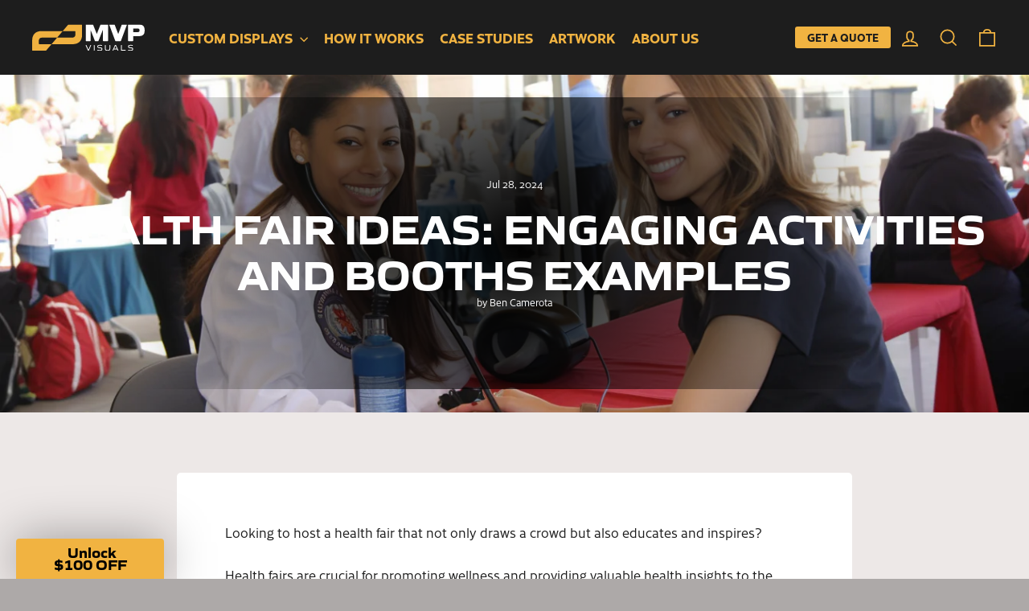

--- FILE ---
content_type: text/html; charset=utf-8
request_url: https://mvpvisuals.com/blogs/resources/health-fair-ideas
body_size: 42831
content:
<!doctype html>
<html class="no-js" lang="en" dir="ltr">
<head>
 
  <meta charset="utf-8">
  <meta http-equiv="X-UA-Compatible" content="IE=edge,chrome=1">
  <meta name="viewport" content="width=device-width,initial-scale=1">
  <meta name="theme-color" content="#1d1d1d">
  <link rel="canonical" href="https://mvpvisuals.com/blogs/resources/health-fair-ideas">
  <link rel="preconnect" href="https://cdn.shopify.com" crossorigin>
  <link rel="preconnect" href="https://fonts.shopifycdn.com" crossorigin>
  <link rel="dns-prefetch" href="https://productreviews.shopifycdn.com">
  <link rel="dns-prefetch" href="https://ajax.googleapis.com">
  <link rel="dns-prefetch" href="https://maps.googleapis.com">
  <link rel="dns-prefetch" href="https://maps.gstatic.com"><link rel="shortcut icon" href="//mvpvisuals.com/cdn/shop/files/mvp-visuals-favicon-black_32x32.png?v=1690036436" type="image/png" /><title>18 Engaging Health Fair Activity and Booth Ideas | MVP Visuals
</title>
<meta name="description" content="Looking for health fair ideas? Find engaging activities and booths that captivate attendees and provide valuable health insights.">
<meta property="og:site_name" content="MVP Visuals">
  <meta property="og:url" content="https://mvpvisuals.com/blogs/resources/health-fair-ideas">
  <meta property="og:title" content="Health Fair Ideas: Engaging Activities and Booths Examples">
  <meta property="og:type" content="article">
  <meta property="og:description" content="Looking to host a health fair that not only draws a crowd but also educates and inspires? 
Health fairs are crucial for promoting wellness and providing valuable health insights to the public. But pulling off a successful event requires meticulous planning, engaging activities, and the right setup, from health fair tents and booths to interactive stations.
In this comprehensive guide, we’ll walk you through essential health fair ideas, from fitness challenges and nutrition workshops to health screenings and interactive activities. Whether you're a healthcare professional, community leader, or school administrator, these tips will help you create an impactful event.

 Make your health fair a hit with our fun inflatable mascots, perfect for drawing crowds and snapping great photos.  Customize Inflatable Mascot

Fitness and Physical Activity Ideas

1. Interactive Fitness Demos


Yoga Sessions: Offer yoga classes that cater to all fitness levels, ensuring the instructor can modify poses for beginners and advanced participants. Provide yoga mats and set up multiple sessions throughout the day to accommodate different schedules. Using a calm, serene space can enhance the experience and draw more attendees.


Cardio Dance Classes: Implement high-energy dance classes like Zumba with an enthusiastic instructor who can create a fun, party-like atmosphere. Use a robust sound system for clear, motivating music. Consider scheduling these sessions at peak times to maximize participation.


Martial Arts Demonstrations: Conduct martial arts demos focusing on self-defense techniques and basic moves. Make the sessions interactive by allowing attendees to practice simple techniques under instructor supervision. This hands-on approach can make the activity more engaging and educational.


2. Fitness Challenges


Step Counting Challenge: Provide pedometers or use a mobile app to track steps, encouraging friendly competition. Announce periodic updates and reward top steppers with small prizes to maintain excitement. This ongoing challenge can keep attendees engaged throughout the event.


Obstacle Course: Design a safe, fun obstacle course suitable for all fitness levels. Offer small rewards for completing the course or achieving the fastest times. This not only adds a competitive element but also encourages physical activity in an enjoyable way.


Jump Rope Competition: Host a jump rope competition with different categories like longest continuous jump or most jumps in a minute. Provide jump ropes and ensure there are ample breaks between rounds to keep participants energized and motivated.


3. Group Exercise Classes


Pilates: Organize Pilates classes that focus on core strength and flexibility. Ensure the instructor can offer modifications for varying fitness levels to keep everyone engaged. Position the class in a quiet, comfortable area to enhance focus and participation.


Tai Chi: Schedule Tai Chi sessions that emphasize slow, deliberate movements and breath control. These sessions are particularly appealing to older adults or those new to exercise. Hosting these classes in a serene, quiet space can improve the overall experience.


Mini Bootcamp Classes: Offer short, high-intensity bootcamp workouts combining strength training and cardio. Keep sessions around 20-30 minutes to fit into attendees' schedules while providing an effective workout. Ensure the instructor can adjust exercises for different fitness levels to keep everyone involved.


Health Screenings and Assessments Ideas
4. Basic Health Screenings


Blood Pressure Checks: Provide stations where attendees can get their blood pressure checked by healthcare professionals. This simple screening offers valuable insights into cardiovascular health. Ensure that staff explain the results and provide guidance on maintaining healthy blood pressure levels. To create a comfortable and private setting, consider setting up a custom canopy tent so attendees feel at ease during the screening.


Cholesterol Testing: Offer cholesterol tests to help detect risk factors for heart disease. Partner with local healthcare providers to conduct these screenings and provide immediate feedback. Enhance the experience by providing educational materials on diet and lifestyle changes to manage cholesterol levels.


Blood Sugar Monitoring: Set up stations for blood sugar testing to help attendees understand their risk for diabetes. Ensure professionals are available to explain results and offer advice on managing blood sugar through diet and exercise.


5. Body Composition Analysis


BMI Measurements: Use tools to measure Body Mass Index (BMI) and provide attendees with their results. Explain the implications of BMI on overall health and offer tips for maintaining a healthy weight. This can be a good starting point for discussions about nutrition and physical activity.


Body Fat Analysis: Offer body fat percentage analysis using bioelectrical impedance devices. This can give attendees a better understanding of their body composition and health. Pair this with educational sessions on how to improve body composition through exercise and diet.


Waist-to-Hip Ratio: Measure waist-to-hip ratios to help attendees understand their body shape and associated health risks. Provide information on how waist-to-hip ratio can be an indicator of cardiovascular health and offer tips for achieving a healthier ratio.


6. Specialized Health Screenings


Vision and Hearing Tests: Collaborate with local optometrists and audiologists to offer vision and hearing screenings. These tests can help identify issues that attendees might not be aware of and prompt them to seek further medical advice if needed.


Bone Density Testing: Provide bone density tests to help attendees assess their risk for osteoporosis. This is particularly valuable for older adults and can be coupled with educational materials on maintaining bone health through diet and exercise.


Skin Cancer Screenings: Partner with dermatologists to offer skin checks for early signs of skin cancer. This can be an important preventive measure and raise awareness about sun safety and skin health.


Nutrition and Wellness Education Ideas

7. Nutrition Workshops


Healthy Cooking Demonstrations: Host live cooking demos that showcase how to prepare healthy meals. Use fresh, easily accessible ingredients and provide recipes for attendees to take home. Encourage interaction by allowing participants to taste samples and ask questions about cooking techniques and nutrition.


Meal Planning Sessions: Offer workshops on how to plan balanced and nutritious meals. Provide practical tips on grocery shopping, meal prepping, and portion control. Include handouts with sample meal plans and shopping lists to help attendees implement what they learn.


Reading Nutrition Labels: Educate attendees on how to read and understand nutrition labels. Highlight key information like serving sizes, calorie counts, and nutrient content. Use real product examples to make the session more interactive and practical.


8. Healthy Eating Education


Dietary Guidelines Overview: Present the latest dietary guidelines and explain how they can be applied to daily eating habits. Use visual aids like food pyramids or MyPlate diagrams to illustrate balanced eating. Provide handouts summarizing the guidelines for attendees to reference later.


Superfoods and Their Benefits: Conduct sessions on the health benefits of various superfoods. Highlight nutrient-rich foods like berries, leafy greens, nuts, and seeds. Provide recipes and samples to make the session engaging and informative.


Interactive Nutrition Games: Organize games and activities that teach healthy eating concepts. For example, set up a “build a balanced plate” game where participants choose foods to create a nutritious meal. Use these activities to reinforce learning in a fun and memorable way.


9. Lifestyle and Wellness Education


Stress Management Techniques: Offer workshops on managing stress through diet, exercise, and mindfulness. Teach attendees about the impact of stress on health and practical strategies to reduce it. Include guided relaxation exercises or short mindfulness practices.


Sleep Hygiene: Educate attendees on the importance of sleep and how to improve sleep quality. Cover topics like creating a bedtime routine, managing screen time, and optimizing the sleep environment. Provide handouts with tips and recommendations.


Hydration and Health: Highlight the importance of staying hydrated and the health benefits of proper hydration. Discuss how much water is needed daily and the signs of dehydration. Provide water bottles or hydration tracking tools as giveaways to encourage participants to stay hydrated.



Our 10x10 custom canopy offers essential shade and makes your health fair booth a focal point.Shop Branded 10x10 Canopies

Competitions and Interactive Activities Ideas
10. Healthy Competitions


Healthy Recipe Contest: Invite attendees to submit their favorite healthy recipes before the event. Display the recipes at the fair and have a panel of judges or the attendees vote on the best ones. Winners can receive cookbooks or kitchen gadgets as prizes.


Fitness Challenge Stations: Set up various fitness challenge stations like push-ups, sit-ups, and planks. Participants can compete to see who can perform the most repetitions or hold a position the longest. Offer small rewards for top performers. To keep activities organized and shaded, designate a large 10x20 canopy tent as the main hub for these challenges. This not only provides comfort from the sun but also creates a clear focal point where attendees can gather and cheer on participants.


Hydration Challenge: Encourage attendees to track their water intake throughout the event. Provide water bottles and challenge participants to meet a specific hydration goal by the end of the fair. Recognize those who achieve the goal with small prizes.


11. Interactive Games and Activities


Nutrition Label Scavenger Hunt: Create a scavenger hunt where participants search for and identify healthy food choices based on nutrition labels. This interactive game teaches attendees how to read labels while making the activity fun and engaging. Offer small prizes for those who complete the hunt successfully.


Wellness Wheel Spin: Set up a prize wheel where attendees can spin to win wellness-related items such as fitness gear, healthy snacks, or vouchers for wellness services. To make the station more eye-catching and professional, place the wheel on a table with a custom printed table cover featuring your event or sponsor branding. This not only enhances visibility but also reinforces your event’s theme while adding an element of surprise and excitement to the fair.


Health Trivia Quiz: Host a trivia quiz focusing on health and wellness topics. Participants can compete individually or in teams, answering questions related to nutrition, fitness, and general health. Offer small prizes for top scorers to encourage participation.


12. Fun and Engaging Activities


Healthy Smoothie Station: Set up a station where attendees can create their own healthy smoothies using fresh ingredients. Provide recipes and nutritional information to educate participants on the benefits of each ingredient.


Guided Nature Walks: Organize short nature walks around the event venue, led by a guide who can talk about the health benefits of spending time outdoors and staying active.


Mindfulness and Relaxation Zone: Set up a quiet area with comfortable seating where attendees can practice mindfulness and relaxation techniques. Provide guided meditation sessions, stress relief activities, and information on mental wellness.


Family and Community Engagement Ideas

13. Family-Friendly Activities


Kids' Fitness Zone: Set up a dedicated area for children with activities like obstacle courses, hopscotch, and mini yoga sessions. These activities can keep children engaged and active while their parents participate in other parts of the health fair. Provide supervision and ensure the activities are safe and age-appropriate.


Healthy Snack Stations: Create stations where families can make healthy snacks together. Provide ingredients and recipes for simple snacks like fruit kabobs, veggie cups with hummus, or yogurt parfaits. This can be both educational and fun, encouraging healthy eating habits in a family-friendly environment.


Craft and Activity Booths: Include booths with health-related crafts and activities for kids, such as coloring sheets about healthy foods, building models of the human body, or making health-themed bracelets. These booths can help educate children about health in an engaging and interactive way.


14. Community Health Resources


Local Health Organization Booths: Invite local health organizations, such as hospitals, clinics, and non-profits, to set up informational booths. These organizations can provide valuable resources, offer free health screenings, and share information about their services. This helps attendees connect with community health resources and gain access to important information.


Mental Health Awareness Booths: Set up booths dedicated to mental health education and resources. Provide information on recognizing signs of mental health issues, coping strategies, and where to seek help. Partner with local mental health organizations to offer on-site counseling sessions or workshops on stress management and mindfulness.


Public Health Workshops: Host workshops led by local public health officials or experts on topics relevant to the community, such as disease prevention, emergency preparedness, or mental health awareness. These workshops can provide valuable information and empower attendees to take an active role in their health and well-being.


15. Community-Building Activities


Health Fair Parade: Organize a parade featuring local schools, community groups, and health organizations. Participants can create floats or banners that promote health and wellness. This can draw in a larger crowd and create a festive atmosphere.


Fitness Flash Mobs: Plan surprise flash mobs with simple fitness routines that attendees can join in. Announce the time and location of the flash mob beforehand to generate excitement. This can be a fun way to engage the community and promote physical activity.


Community Health Pledge Wall: Set up a large wall where attendees can write down their health goals or pledges. This interactive activity encourages people to think about their health and make commitments to improve it. Provide markers and sticky notes for people to add their pledges, creating a colorful and inspiring display.



A custom tablecloth is essential for making your health fair booth stand out, showcasing your brand, and drawing in visitors.Shop Custom Tablecloth

Technology and Innovation Ideas

16. Telehealth Demonstrations


Virtual Doctor Visits: Set up stations where attendees can experience a simulated virtual doctor visit. Use telehealth platforms to demonstrate how easy and accessible remote healthcare can be. Provide information on the benefits of telehealth, such as convenience, reduced travel time, and access to specialists.


Telehealth Consultations: Offer real-time telehealth consultations with healthcare professionals. Attendees can ask questions about their health, receive advice, and learn how to use telehealth services for future medical needs. This hands-on experience can demystify the technology and encourage its use.


Remote Monitoring Devices: Showcase devices that allow for remote monitoring of health conditions, such as blood pressure cuffs, glucose monitors, and fitness trackers. Demonstrate how these devices can transmit data to healthcare providers and help manage chronic conditions more effectively.


17. Health Apps and Wearables Showcase


Fitness and Health Apps: Set up booths where attendees can explore and try out various health and fitness apps. Provide demonstrations on how to use these apps for tracking workouts, managing diet, and monitoring health metrics. Offer recommendations based on attendees' health goals.


Wearable Technology: Display the latest in wearable technology, such as smartwatches, fitness bands, and health monitors. Allow attendees to try on devices and see how they track health data in real-time. Provide information on how wearables can motivate users to stay active and monitor their health.


App Development Workshops: Host workshops on developing health-related apps. Invite local developers or tech companies to share insights on app creation, from concept to launch. This can inspire tech-savvy attendees to create their own health apps.


18. Innovative Health Technologies


3D Printing in Healthcare: Demonstrate how 3D printing technology is being used in healthcare for creating prosthetics, custom medical devices, and anatomical models. Show examples and explain the impact of this technology on personalized medicine.


Virtual Reality Health Simulations: Set up VR stations where attendees can experience health simulations, such as virtual surgeries, physical therapy exercises, or stress-relief environments. VR can provide immersive learning experiences and highlight innovative uses of technology in healthcare.


AI in Healthcare: Showcase applications of artificial intelligence in healthcare, such as AI-driven diagnostic tools, personalized treatment plans, and virtual health assistants. Provide demonstrations and explain how AI can improve healthcare outcomes and efficiency.

"><meta property="og:image" content="http://mvpvisuals.com/cdn/shop/articles/blood-pressure-check-health-fair.png?v=1756773871">
    <meta property="og:image:secure_url" content="https://mvpvisuals.com/cdn/shop/articles/blood-pressure-check-health-fair.png?v=1756773871">
    <meta property="og:image:width" content="1344">
    <meta property="og:image:height" content="896"><meta name="twitter:site" content="@">
  <meta name="twitter:card" content="summary_large_image">
  <meta name="twitter:title" content="Health Fair Ideas: Engaging Activities and Booths Examples">
  <meta name="twitter:description" content="Looking to host a health fair that not only draws a crowd but also educates and inspires? 
Health fairs are crucial for promoting wellness and providing valuable health insights to the public. But pulling off a successful event requires meticulous planning, engaging activities, and the right setup, from health fair tents and booths to interactive stations.
In this comprehensive guide, we’ll walk you through essential health fair ideas, from fitness challenges and nutrition workshops to health screenings and interactive activities. Whether you're a healthcare professional, community leader, or school administrator, these tips will help you create an impactful event.

 Make your health fair a hit with our fun inflatable mascots, perfect for drawing crowds and snapping great photos.  Customize Inflatable Mascot

Fitness and Physical Activity Ideas

1. Interactive Fitness Demos


Yoga Sessions: Offer yoga classes that cater to all fitness levels, ensuring the instructor can modify poses for beginners and advanced participants. Provide yoga mats and set up multiple sessions throughout the day to accommodate different schedules. Using a calm, serene space can enhance the experience and draw more attendees.


Cardio Dance Classes: Implement high-energy dance classes like Zumba with an enthusiastic instructor who can create a fun, party-like atmosphere. Use a robust sound system for clear, motivating music. Consider scheduling these sessions at peak times to maximize participation.


Martial Arts Demonstrations: Conduct martial arts demos focusing on self-defense techniques and basic moves. Make the sessions interactive by allowing attendees to practice simple techniques under instructor supervision. This hands-on approach can make the activity more engaging and educational.


2. Fitness Challenges


Step Counting Challenge: Provide pedometers or use a mobile app to track steps, encouraging friendly competition. Announce periodic updates and reward top steppers with small prizes to maintain excitement. This ongoing challenge can keep attendees engaged throughout the event.


Obstacle Course: Design a safe, fun obstacle course suitable for all fitness levels. Offer small rewards for completing the course or achieving the fastest times. This not only adds a competitive element but also encourages physical activity in an enjoyable way.


Jump Rope Competition: Host a jump rope competition with different categories like longest continuous jump or most jumps in a minute. Provide jump ropes and ensure there are ample breaks between rounds to keep participants energized and motivated.


3. Group Exercise Classes


Pilates: Organize Pilates classes that focus on core strength and flexibility. Ensure the instructor can offer modifications for varying fitness levels to keep everyone engaged. Position the class in a quiet, comfortable area to enhance focus and participation.


Tai Chi: Schedule Tai Chi sessions that emphasize slow, deliberate movements and breath control. These sessions are particularly appealing to older adults or those new to exercise. Hosting these classes in a serene, quiet space can improve the overall experience.


Mini Bootcamp Classes: Offer short, high-intensity bootcamp workouts combining strength training and cardio. Keep sessions around 20-30 minutes to fit into attendees' schedules while providing an effective workout. Ensure the instructor can adjust exercises for different fitness levels to keep everyone involved.


Health Screenings and Assessments Ideas
4. Basic Health Screenings


Blood Pressure Checks: Provide stations where attendees can get their blood pressure checked by healthcare professionals. This simple screening offers valuable insights into cardiovascular health. Ensure that staff explain the results and provide guidance on maintaining healthy blood pressure levels. To create a comfortable and private setting, consider setting up a custom canopy tent so attendees feel at ease during the screening.


Cholesterol Testing: Offer cholesterol tests to help detect risk factors for heart disease. Partner with local healthcare providers to conduct these screenings and provide immediate feedback. Enhance the experience by providing educational materials on diet and lifestyle changes to manage cholesterol levels.


Blood Sugar Monitoring: Set up stations for blood sugar testing to help attendees understand their risk for diabetes. Ensure professionals are available to explain results and offer advice on managing blood sugar through diet and exercise.


5. Body Composition Analysis


BMI Measurements: Use tools to measure Body Mass Index (BMI) and provide attendees with their results. Explain the implications of BMI on overall health and offer tips for maintaining a healthy weight. This can be a good starting point for discussions about nutrition and physical activity.


Body Fat Analysis: Offer body fat percentage analysis using bioelectrical impedance devices. This can give attendees a better understanding of their body composition and health. Pair this with educational sessions on how to improve body composition through exercise and diet.


Waist-to-Hip Ratio: Measure waist-to-hip ratios to help attendees understand their body shape and associated health risks. Provide information on how waist-to-hip ratio can be an indicator of cardiovascular health and offer tips for achieving a healthier ratio.


6. Specialized Health Screenings


Vision and Hearing Tests: Collaborate with local optometrists and audiologists to offer vision and hearing screenings. These tests can help identify issues that attendees might not be aware of and prompt them to seek further medical advice if needed.


Bone Density Testing: Provide bone density tests to help attendees assess their risk for osteoporosis. This is particularly valuable for older adults and can be coupled with educational materials on maintaining bone health through diet and exercise.


Skin Cancer Screenings: Partner with dermatologists to offer skin checks for early signs of skin cancer. This can be an important preventive measure and raise awareness about sun safety and skin health.


Nutrition and Wellness Education Ideas

7. Nutrition Workshops


Healthy Cooking Demonstrations: Host live cooking demos that showcase how to prepare healthy meals. Use fresh, easily accessible ingredients and provide recipes for attendees to take home. Encourage interaction by allowing participants to taste samples and ask questions about cooking techniques and nutrition.


Meal Planning Sessions: Offer workshops on how to plan balanced and nutritious meals. Provide practical tips on grocery shopping, meal prepping, and portion control. Include handouts with sample meal plans and shopping lists to help attendees implement what they learn.


Reading Nutrition Labels: Educate attendees on how to read and understand nutrition labels. Highlight key information like serving sizes, calorie counts, and nutrient content. Use real product examples to make the session more interactive and practical.


8. Healthy Eating Education


Dietary Guidelines Overview: Present the latest dietary guidelines and explain how they can be applied to daily eating habits. Use visual aids like food pyramids or MyPlate diagrams to illustrate balanced eating. Provide handouts summarizing the guidelines for attendees to reference later.


Superfoods and Their Benefits: Conduct sessions on the health benefits of various superfoods. Highlight nutrient-rich foods like berries, leafy greens, nuts, and seeds. Provide recipes and samples to make the session engaging and informative.


Interactive Nutrition Games: Organize games and activities that teach healthy eating concepts. For example, set up a “build a balanced plate” game where participants choose foods to create a nutritious meal. Use these activities to reinforce learning in a fun and memorable way.


9. Lifestyle and Wellness Education


Stress Management Techniques: Offer workshops on managing stress through diet, exercise, and mindfulness. Teach attendees about the impact of stress on health and practical strategies to reduce it. Include guided relaxation exercises or short mindfulness practices.


Sleep Hygiene: Educate attendees on the importance of sleep and how to improve sleep quality. Cover topics like creating a bedtime routine, managing screen time, and optimizing the sleep environment. Provide handouts with tips and recommendations.


Hydration and Health: Highlight the importance of staying hydrated and the health benefits of proper hydration. Discuss how much water is needed daily and the signs of dehydration. Provide water bottles or hydration tracking tools as giveaways to encourage participants to stay hydrated.



Our 10x10 custom canopy offers essential shade and makes your health fair booth a focal point.Shop Branded 10x10 Canopies

Competitions and Interactive Activities Ideas
10. Healthy Competitions


Healthy Recipe Contest: Invite attendees to submit their favorite healthy recipes before the event. Display the recipes at the fair and have a panel of judges or the attendees vote on the best ones. Winners can receive cookbooks or kitchen gadgets as prizes.


Fitness Challenge Stations: Set up various fitness challenge stations like push-ups, sit-ups, and planks. Participants can compete to see who can perform the most repetitions or hold a position the longest. Offer small rewards for top performers. To keep activities organized and shaded, designate a large 10x20 canopy tent as the main hub for these challenges. This not only provides comfort from the sun but also creates a clear focal point where attendees can gather and cheer on participants.


Hydration Challenge: Encourage attendees to track their water intake throughout the event. Provide water bottles and challenge participants to meet a specific hydration goal by the end of the fair. Recognize those who achieve the goal with small prizes.


11. Interactive Games and Activities


Nutrition Label Scavenger Hunt: Create a scavenger hunt where participants search for and identify healthy food choices based on nutrition labels. This interactive game teaches attendees how to read labels while making the activity fun and engaging. Offer small prizes for those who complete the hunt successfully.


Wellness Wheel Spin: Set up a prize wheel where attendees can spin to win wellness-related items such as fitness gear, healthy snacks, or vouchers for wellness services. To make the station more eye-catching and professional, place the wheel on a table with a custom printed table cover featuring your event or sponsor branding. This not only enhances visibility but also reinforces your event’s theme while adding an element of surprise and excitement to the fair.


Health Trivia Quiz: Host a trivia quiz focusing on health and wellness topics. Participants can compete individually or in teams, answering questions related to nutrition, fitness, and general health. Offer small prizes for top scorers to encourage participation.


12. Fun and Engaging Activities


Healthy Smoothie Station: Set up a station where attendees can create their own healthy smoothies using fresh ingredients. Provide recipes and nutritional information to educate participants on the benefits of each ingredient.


Guided Nature Walks: Organize short nature walks around the event venue, led by a guide who can talk about the health benefits of spending time outdoors and staying active.


Mindfulness and Relaxation Zone: Set up a quiet area with comfortable seating where attendees can practice mindfulness and relaxation techniques. Provide guided meditation sessions, stress relief activities, and information on mental wellness.


Family and Community Engagement Ideas

13. Family-Friendly Activities


Kids' Fitness Zone: Set up a dedicated area for children with activities like obstacle courses, hopscotch, and mini yoga sessions. These activities can keep children engaged and active while their parents participate in other parts of the health fair. Provide supervision and ensure the activities are safe and age-appropriate.


Healthy Snack Stations: Create stations where families can make healthy snacks together. Provide ingredients and recipes for simple snacks like fruit kabobs, veggie cups with hummus, or yogurt parfaits. This can be both educational and fun, encouraging healthy eating habits in a family-friendly environment.


Craft and Activity Booths: Include booths with health-related crafts and activities for kids, such as coloring sheets about healthy foods, building models of the human body, or making health-themed bracelets. These booths can help educate children about health in an engaging and interactive way.


14. Community Health Resources


Local Health Organization Booths: Invite local health organizations, such as hospitals, clinics, and non-profits, to set up informational booths. These organizations can provide valuable resources, offer free health screenings, and share information about their services. This helps attendees connect with community health resources and gain access to important information.


Mental Health Awareness Booths: Set up booths dedicated to mental health education and resources. Provide information on recognizing signs of mental health issues, coping strategies, and where to seek help. Partner with local mental health organizations to offer on-site counseling sessions or workshops on stress management and mindfulness.


Public Health Workshops: Host workshops led by local public health officials or experts on topics relevant to the community, such as disease prevention, emergency preparedness, or mental health awareness. These workshops can provide valuable information and empower attendees to take an active role in their health and well-being.


15. Community-Building Activities


Health Fair Parade: Organize a parade featuring local schools, community groups, and health organizations. Participants can create floats or banners that promote health and wellness. This can draw in a larger crowd and create a festive atmosphere.


Fitness Flash Mobs: Plan surprise flash mobs with simple fitness routines that attendees can join in. Announce the time and location of the flash mob beforehand to generate excitement. This can be a fun way to engage the community and promote physical activity.


Community Health Pledge Wall: Set up a large wall where attendees can write down their health goals or pledges. This interactive activity encourages people to think about their health and make commitments to improve it. Provide markers and sticky notes for people to add their pledges, creating a colorful and inspiring display.



A custom tablecloth is essential for making your health fair booth stand out, showcasing your brand, and drawing in visitors.Shop Custom Tablecloth

Technology and Innovation Ideas

16. Telehealth Demonstrations


Virtual Doctor Visits: Set up stations where attendees can experience a simulated virtual doctor visit. Use telehealth platforms to demonstrate how easy and accessible remote healthcare can be. Provide information on the benefits of telehealth, such as convenience, reduced travel time, and access to specialists.


Telehealth Consultations: Offer real-time telehealth consultations with healthcare professionals. Attendees can ask questions about their health, receive advice, and learn how to use telehealth services for future medical needs. This hands-on experience can demystify the technology and encourage its use.


Remote Monitoring Devices: Showcase devices that allow for remote monitoring of health conditions, such as blood pressure cuffs, glucose monitors, and fitness trackers. Demonstrate how these devices can transmit data to healthcare providers and help manage chronic conditions more effectively.


17. Health Apps and Wearables Showcase


Fitness and Health Apps: Set up booths where attendees can explore and try out various health and fitness apps. Provide demonstrations on how to use these apps for tracking workouts, managing diet, and monitoring health metrics. Offer recommendations based on attendees' health goals.


Wearable Technology: Display the latest in wearable technology, such as smartwatches, fitness bands, and health monitors. Allow attendees to try on devices and see how they track health data in real-time. Provide information on how wearables can motivate users to stay active and monitor their health.


App Development Workshops: Host workshops on developing health-related apps. Invite local developers or tech companies to share insights on app creation, from concept to launch. This can inspire tech-savvy attendees to create their own health apps.


18. Innovative Health Technologies


3D Printing in Healthcare: Demonstrate how 3D printing technology is being used in healthcare for creating prosthetics, custom medical devices, and anatomical models. Show examples and explain the impact of this technology on personalized medicine.


Virtual Reality Health Simulations: Set up VR stations where attendees can experience health simulations, such as virtual surgeries, physical therapy exercises, or stress-relief environments. VR can provide immersive learning experiences and highlight innovative uses of technology in healthcare.


AI in Healthcare: Showcase applications of artificial intelligence in healthcare, such as AI-driven diagnostic tools, personalized treatment plans, and virtual health assistants. Provide demonstrations and explain how AI can improve healthcare outcomes and efficiency.

">
<style data-shopify>@font-face {
  font-family: Arimo;
  font-weight: 700;
  font-style: normal;
  font-display: swap;
  src: url("//mvpvisuals.com/cdn/fonts/arimo/arimo_n7.1d2d0638e6a1228d86beb0e10006e3280ccb2d04.woff2") format("woff2"),
       url("//mvpvisuals.com/cdn/fonts/arimo/arimo_n7.f4b9139e8eac4a17b38b8707044c20f54c3be479.woff") format("woff");
}

  @font-face {
  font-family: Arimo;
  font-weight: 400;
  font-style: normal;
  font-display: swap;
  src: url("//mvpvisuals.com/cdn/fonts/arimo/arimo_n4.a7efb558ca22d2002248bbe6f302a98edee38e35.woff2") format("woff2"),
       url("//mvpvisuals.com/cdn/fonts/arimo/arimo_n4.0da809f7d1d5ede2a73be7094ac00741efdb6387.woff") format("woff");
}


  @font-face {
  font-family: Arimo;
  font-weight: 600;
  font-style: normal;
  font-display: swap;
  src: url("//mvpvisuals.com/cdn/fonts/arimo/arimo_n6.9c18b0befd86597f319b7d7f925727d04c262b32.woff2") format("woff2"),
       url("//mvpvisuals.com/cdn/fonts/arimo/arimo_n6.422bf6679b81a8bfb1b25d19299a53688390c2b9.woff") format("woff");
}

  @font-face {
  font-family: Arimo;
  font-weight: 400;
  font-style: italic;
  font-display: swap;
  src: url("//mvpvisuals.com/cdn/fonts/arimo/arimo_i4.438ddb21a1b98c7230698d70dc1a21df235701b2.woff2") format("woff2"),
       url("//mvpvisuals.com/cdn/fonts/arimo/arimo_i4.0e1908a0dc1ec32fabb5a03a0c9ee2083f82e3d7.woff") format("woff");
}

  @font-face {
  font-family: Arimo;
  font-weight: 600;
  font-style: italic;
  font-display: swap;
  src: url("//mvpvisuals.com/cdn/fonts/arimo/arimo_i6.f0bf3dae51f72fa5b2cefdfe865a6fbb7701a14c.woff2") format("woff2"),
       url("//mvpvisuals.com/cdn/fonts/arimo/arimo_i6.3489f579170784cd222ed21c14f1e8f1a3c0d044.woff") format("woff");
}

</style><link href="//mvpvisuals.com/cdn/shop/t/59/assets/theme.css?v=84305365933188118431755719834" rel="stylesheet" type="text/css" media="all" />
  <link href="//mvpvisuals.com/cdn/shop/t/59/assets/mvp.css?v=27402082454009377251762626560" rel="stylesheet" type="text/css" media="all" />
  <link href="//mvpvisuals.com/cdn/shop/t/59/assets/custom-quote.css?v=39605657064941558611740401051" rel="stylesheet" type="text/css" media="all" />
<style data-shopify>:root {
    --typeHeaderPrimary: Arimo;
    --typeHeaderFallback: sans-serif;
    --typeHeaderSize: 36px;
    --typeHeaderWeight: 700;
    --typeHeaderLineHeight: 1.1;
    --typeHeaderSpacing: 0.0em;

    --typeBasePrimary:Arimo;
    --typeBaseFallback:sans-serif;
    --typeBaseSize: 14px;
    --typeBaseWeight: 400;
    --typeBaseSpacing: 0.0em;
    --typeBaseLineHeight: 1.4;
    --typeBaselineHeightMinus01: 1.3;

    --typeCollectionTitle: 22px;

    --iconWeight: 4px;
    --iconLinecaps: miter;

    
        --buttonRadius: 0;
    

    --colorGridOverlayOpacity: 0.2;
    }

    .placeholder-content {
    background-image: linear-gradient(100deg, #ede8e7 40%, #e6e0de 63%, #ede8e7 79%);
    }</style><script>
    document.documentElement.className = document.documentElement.className.replace('no-js', 'js');

    window.theme = window.theme || {};
    theme.routes = {
      home: "/",
      cart: "/cart.js",
      cartPage: "/cart",
      cartAdd: "/cart/add.js",
      cartChange: "/cart/change.js",
      search: "/search",
      predictiveSearch: "/search/suggest"
    };
    theme.strings = {
      soldOut: "Sold Out",
      unavailable: "Unavailable",
      inStockLabel: "In stock, ready to ship",
      oneStockLabel: "Low stock - [count] item left",
      otherStockLabel: "Low stock - [count] items left",
      willNotShipUntil: "Ready to ship [date]",
      willBeInStockAfter: "Back in stock [date]",
      waitingForStock: "Inventory on the way",
      savePrice: "Save [saved_amount]",
      cartEmpty: "Your cart is currently empty.",
      cartTermsConfirmation: "You must agree with the terms and conditions of sales to check out",
      searchCollections: "Collections",
      searchPages: "Pages",
      searchArticles: "Articles",
      productFrom: "from ",
      maxQuantity: "You can only have [quantity] of [title] in your cart."
    };
    theme.settings = {
      cartType: "drawer",
      isCustomerTemplate: false,
      moneyFormat: "\u003cspan class=money\u003e${{amount}}\u003c\/span\u003e",
      saveType: "dollar",
      productImageSize: "square",
      productImageCover: true,
      predictiveSearch: true,
      predictiveSearchType: null,
      predictiveSearchVendor: false,
      predictiveSearchPrice: false,
      quickView: true,
      themeName: 'Impulse',
      themeVersion: "7.3.4"
    };
  </script>

  <script>window.performance && window.performance.mark && window.performance.mark('shopify.content_for_header.start');</script><meta name="google-site-verification" content="fOYHey9PMe14wpYSE0FKaCXvwWSFJbD34XNNNYBf-1w">
<meta id="shopify-digital-wallet" name="shopify-digital-wallet" content="/2503408/digital_wallets/dialog">
<meta name="shopify-checkout-api-token" content="9574a75a1dc9d4f81503db992fd748c9">
<meta id="in-context-paypal-metadata" data-shop-id="2503408" data-venmo-supported="true" data-environment="production" data-locale="en_US" data-paypal-v4="true" data-currency="USD">
<link rel="alternate" type="application/atom+xml" title="Feed" href="http://feedproxy.google.com/MvpVisuals-Resources" />
<script async="async" src="/checkouts/internal/preloads.js?locale=en-US"></script>
<link rel="preconnect" href="https://shop.app" crossorigin="anonymous">
<script async="async" src="https://shop.app/checkouts/internal/preloads.js?locale=en-US&shop_id=2503408" crossorigin="anonymous"></script>
<script id="apple-pay-shop-capabilities" type="application/json">{"shopId":2503408,"countryCode":"US","currencyCode":"USD","merchantCapabilities":["supports3DS"],"merchantId":"gid:\/\/shopify\/Shop\/2503408","merchantName":"MVP Visuals","requiredBillingContactFields":["postalAddress","email"],"requiredShippingContactFields":["postalAddress","email"],"shippingType":"shipping","supportedNetworks":["visa","masterCard","amex","discover","elo","jcb"],"total":{"type":"pending","label":"MVP Visuals","amount":"1.00"},"shopifyPaymentsEnabled":true,"supportsSubscriptions":true}</script>
<script id="shopify-features" type="application/json">{"accessToken":"9574a75a1dc9d4f81503db992fd748c9","betas":["rich-media-storefront-analytics"],"domain":"mvpvisuals.com","predictiveSearch":true,"shopId":2503408,"locale":"en"}</script>
<script>var Shopify = Shopify || {};
Shopify.shop = "mvp-visuals.myshopify.com";
Shopify.locale = "en";
Shopify.currency = {"active":"USD","rate":"1.0"};
Shopify.country = "US";
Shopify.theme = {"name":"MVPVisuals-2023-V7.3.4\/main","id":136821440760,"schema_name":"Impulse","schema_version":"7.3.4","theme_store_id":null,"role":"main"};
Shopify.theme.handle = "null";
Shopify.theme.style = {"id":null,"handle":null};
Shopify.cdnHost = "mvpvisuals.com/cdn";
Shopify.routes = Shopify.routes || {};
Shopify.routes.root = "/";</script>
<script type="module">!function(o){(o.Shopify=o.Shopify||{}).modules=!0}(window);</script>
<script>!function(o){function n(){var o=[];function n(){o.push(Array.prototype.slice.apply(arguments))}return n.q=o,n}var t=o.Shopify=o.Shopify||{};t.loadFeatures=n(),t.autoloadFeatures=n()}(window);</script>
<script>
  window.ShopifyPay = window.ShopifyPay || {};
  window.ShopifyPay.apiHost = "shop.app\/pay";
  window.ShopifyPay.redirectState = null;
</script>
<script id="shop-js-analytics" type="application/json">{"pageType":"article"}</script>
<script defer="defer" async type="module" src="//mvpvisuals.com/cdn/shopifycloud/shop-js/modules/v2/client.init-shop-cart-sync_IZsNAliE.en.esm.js"></script>
<script defer="defer" async type="module" src="//mvpvisuals.com/cdn/shopifycloud/shop-js/modules/v2/chunk.common_0OUaOowp.esm.js"></script>
<script type="module">
  await import("//mvpvisuals.com/cdn/shopifycloud/shop-js/modules/v2/client.init-shop-cart-sync_IZsNAliE.en.esm.js");
await import("//mvpvisuals.com/cdn/shopifycloud/shop-js/modules/v2/chunk.common_0OUaOowp.esm.js");

  window.Shopify.SignInWithShop?.initShopCartSync?.({"fedCMEnabled":true,"windoidEnabled":true});

</script>
<script>
  window.Shopify = window.Shopify || {};
  if (!window.Shopify.featureAssets) window.Shopify.featureAssets = {};
  window.Shopify.featureAssets['shop-js'] = {"shop-cart-sync":["modules/v2/client.shop-cart-sync_DLOhI_0X.en.esm.js","modules/v2/chunk.common_0OUaOowp.esm.js"],"init-fed-cm":["modules/v2/client.init-fed-cm_C6YtU0w6.en.esm.js","modules/v2/chunk.common_0OUaOowp.esm.js"],"shop-button":["modules/v2/client.shop-button_BCMx7GTG.en.esm.js","modules/v2/chunk.common_0OUaOowp.esm.js"],"shop-cash-offers":["modules/v2/client.shop-cash-offers_BT26qb5j.en.esm.js","modules/v2/chunk.common_0OUaOowp.esm.js","modules/v2/chunk.modal_CGo_dVj3.esm.js"],"init-windoid":["modules/v2/client.init-windoid_B9PkRMql.en.esm.js","modules/v2/chunk.common_0OUaOowp.esm.js"],"init-shop-email-lookup-coordinator":["modules/v2/client.init-shop-email-lookup-coordinator_DZkqjsbU.en.esm.js","modules/v2/chunk.common_0OUaOowp.esm.js"],"shop-toast-manager":["modules/v2/client.shop-toast-manager_Di2EnuM7.en.esm.js","modules/v2/chunk.common_0OUaOowp.esm.js"],"shop-login-button":["modules/v2/client.shop-login-button_BtqW_SIO.en.esm.js","modules/v2/chunk.common_0OUaOowp.esm.js","modules/v2/chunk.modal_CGo_dVj3.esm.js"],"avatar":["modules/v2/client.avatar_BTnouDA3.en.esm.js"],"pay-button":["modules/v2/client.pay-button_CWa-C9R1.en.esm.js","modules/v2/chunk.common_0OUaOowp.esm.js"],"init-shop-cart-sync":["modules/v2/client.init-shop-cart-sync_IZsNAliE.en.esm.js","modules/v2/chunk.common_0OUaOowp.esm.js"],"init-customer-accounts":["modules/v2/client.init-customer-accounts_DenGwJTU.en.esm.js","modules/v2/client.shop-login-button_BtqW_SIO.en.esm.js","modules/v2/chunk.common_0OUaOowp.esm.js","modules/v2/chunk.modal_CGo_dVj3.esm.js"],"init-shop-for-new-customer-accounts":["modules/v2/client.init-shop-for-new-customer-accounts_JdHXxpS9.en.esm.js","modules/v2/client.shop-login-button_BtqW_SIO.en.esm.js","modules/v2/chunk.common_0OUaOowp.esm.js","modules/v2/chunk.modal_CGo_dVj3.esm.js"],"init-customer-accounts-sign-up":["modules/v2/client.init-customer-accounts-sign-up_D6__K_p8.en.esm.js","modules/v2/client.shop-login-button_BtqW_SIO.en.esm.js","modules/v2/chunk.common_0OUaOowp.esm.js","modules/v2/chunk.modal_CGo_dVj3.esm.js"],"checkout-modal":["modules/v2/client.checkout-modal_C_ZQDY6s.en.esm.js","modules/v2/chunk.common_0OUaOowp.esm.js","modules/v2/chunk.modal_CGo_dVj3.esm.js"],"shop-follow-button":["modules/v2/client.shop-follow-button_XetIsj8l.en.esm.js","modules/v2/chunk.common_0OUaOowp.esm.js","modules/v2/chunk.modal_CGo_dVj3.esm.js"],"lead-capture":["modules/v2/client.lead-capture_DvA72MRN.en.esm.js","modules/v2/chunk.common_0OUaOowp.esm.js","modules/v2/chunk.modal_CGo_dVj3.esm.js"],"shop-login":["modules/v2/client.shop-login_ClXNxyh6.en.esm.js","modules/v2/chunk.common_0OUaOowp.esm.js","modules/v2/chunk.modal_CGo_dVj3.esm.js"],"payment-terms":["modules/v2/client.payment-terms_CNlwjfZz.en.esm.js","modules/v2/chunk.common_0OUaOowp.esm.js","modules/v2/chunk.modal_CGo_dVj3.esm.js"]};
</script>
<script>(function() {
  var isLoaded = false;
  function asyncLoad() {
    if (isLoaded) return;
    isLoaded = true;
    var urls = ["https:\/\/d23dclunsivw3h.cloudfront.net\/redirect-app.js?shop=mvp-visuals.myshopify.com"];
    for (var i = 0; i < urls.length; i++) {
      var s = document.createElement('script');
      s.type = 'text/javascript';
      s.async = true;
      s.src = urls[i];
      var x = document.getElementsByTagName('script')[0];
      x.parentNode.insertBefore(s, x);
    }
  };
  if(window.attachEvent) {
    window.attachEvent('onload', asyncLoad);
  } else {
    window.addEventListener('load', asyncLoad, false);
  }
})();</script>
<script id="__st">var __st={"a":2503408,"offset":-18000,"reqid":"ae80330a-20a0-4ad6-9965-f85bbe3cfe88-1768432966","pageurl":"mvpvisuals.com\/blogs\/resources\/health-fair-ideas?srsltid=AfmBOopZKE9xcxvZYEB4Voo8lomZ8n2z7XgOrQYV7f3AdCidTkMm8Dq6","s":"articles-659998671096","u":"d456cf936e97","p":"article","rtyp":"article","rid":659998671096};</script>
<script>window.ShopifyPaypalV4VisibilityTracking = true;</script>
<script id="captcha-bootstrap">!function(){'use strict';const t='contact',e='account',n='new_comment',o=[[t,t],['blogs',n],['comments',n],[t,'customer']],c=[[e,'customer_login'],[e,'guest_login'],[e,'recover_customer_password'],[e,'create_customer']],r=t=>t.map((([t,e])=>`form[action*='/${t}']:not([data-nocaptcha='true']) input[name='form_type'][value='${e}']`)).join(','),a=t=>()=>t?[...document.querySelectorAll(t)].map((t=>t.form)):[];function s(){const t=[...o],e=r(t);return a(e)}const i='password',u='form_key',d=['recaptcha-v3-token','g-recaptcha-response','h-captcha-response',i],f=()=>{try{return window.sessionStorage}catch{return}},m='__shopify_v',_=t=>t.elements[u];function p(t,e,n=!1){try{const o=window.sessionStorage,c=JSON.parse(o.getItem(e)),{data:r}=function(t){const{data:e,action:n}=t;return t[m]||n?{data:e,action:n}:{data:t,action:n}}(c);for(const[e,n]of Object.entries(r))t.elements[e]&&(t.elements[e].value=n);n&&o.removeItem(e)}catch(o){console.error('form repopulation failed',{error:o})}}const l='form_type',E='cptcha';function T(t){t.dataset[E]=!0}const w=window,h=w.document,L='Shopify',v='ce_forms',y='captcha';let A=!1;((t,e)=>{const n=(g='f06e6c50-85a8-45c8-87d0-21a2b65856fe',I='https://cdn.shopify.com/shopifycloud/storefront-forms-hcaptcha/ce_storefront_forms_captcha_hcaptcha.v1.5.2.iife.js',D={infoText:'Protected by hCaptcha',privacyText:'Privacy',termsText:'Terms'},(t,e,n)=>{const o=w[L][v],c=o.bindForm;if(c)return c(t,g,e,D).then(n);var r;o.q.push([[t,g,e,D],n]),r=I,A||(h.body.append(Object.assign(h.createElement('script'),{id:'captcha-provider',async:!0,src:r})),A=!0)});var g,I,D;w[L]=w[L]||{},w[L][v]=w[L][v]||{},w[L][v].q=[],w[L][y]=w[L][y]||{},w[L][y].protect=function(t,e){n(t,void 0,e),T(t)},Object.freeze(w[L][y]),function(t,e,n,w,h,L){const[v,y,A,g]=function(t,e,n){const i=e?o:[],u=t?c:[],d=[...i,...u],f=r(d),m=r(i),_=r(d.filter((([t,e])=>n.includes(e))));return[a(f),a(m),a(_),s()]}(w,h,L),I=t=>{const e=t.target;return e instanceof HTMLFormElement?e:e&&e.form},D=t=>v().includes(t);t.addEventListener('submit',(t=>{const e=I(t);if(!e)return;const n=D(e)&&!e.dataset.hcaptchaBound&&!e.dataset.recaptchaBound,o=_(e),c=g().includes(e)&&(!o||!o.value);(n||c)&&t.preventDefault(),c&&!n&&(function(t){try{if(!f())return;!function(t){const e=f();if(!e)return;const n=_(t);if(!n)return;const o=n.value;o&&e.removeItem(o)}(t);const e=Array.from(Array(32),(()=>Math.random().toString(36)[2])).join('');!function(t,e){_(t)||t.append(Object.assign(document.createElement('input'),{type:'hidden',name:u})),t.elements[u].value=e}(t,e),function(t,e){const n=f();if(!n)return;const o=[...t.querySelectorAll(`input[type='${i}']`)].map((({name:t})=>t)),c=[...d,...o],r={};for(const[a,s]of new FormData(t).entries())c.includes(a)||(r[a]=s);n.setItem(e,JSON.stringify({[m]:1,action:t.action,data:r}))}(t,e)}catch(e){console.error('failed to persist form',e)}}(e),e.submit())}));const S=(t,e)=>{t&&!t.dataset[E]&&(n(t,e.some((e=>e===t))),T(t))};for(const o of['focusin','change'])t.addEventListener(o,(t=>{const e=I(t);D(e)&&S(e,y())}));const B=e.get('form_key'),M=e.get(l),P=B&&M;t.addEventListener('DOMContentLoaded',(()=>{const t=y();if(P)for(const e of t)e.elements[l].value===M&&p(e,B);[...new Set([...A(),...v().filter((t=>'true'===t.dataset.shopifyCaptcha))])].forEach((e=>S(e,t)))}))}(h,new URLSearchParams(w.location.search),n,t,e,['guest_login'])})(!0,!0)}();</script>
<script integrity="sha256-4kQ18oKyAcykRKYeNunJcIwy7WH5gtpwJnB7kiuLZ1E=" data-source-attribution="shopify.loadfeatures" defer="defer" src="//mvpvisuals.com/cdn/shopifycloud/storefront/assets/storefront/load_feature-a0a9edcb.js" crossorigin="anonymous"></script>
<script crossorigin="anonymous" defer="defer" src="//mvpvisuals.com/cdn/shopifycloud/storefront/assets/shopify_pay/storefront-65b4c6d7.js?v=20250812"></script>
<script data-source-attribution="shopify.dynamic_checkout.dynamic.init">var Shopify=Shopify||{};Shopify.PaymentButton=Shopify.PaymentButton||{isStorefrontPortableWallets:!0,init:function(){window.Shopify.PaymentButton.init=function(){};var t=document.createElement("script");t.src="https://mvpvisuals.com/cdn/shopifycloud/portable-wallets/latest/portable-wallets.en.js",t.type="module",document.head.appendChild(t)}};
</script>
<script data-source-attribution="shopify.dynamic_checkout.buyer_consent">
  function portableWalletsHideBuyerConsent(e){var t=document.getElementById("shopify-buyer-consent"),n=document.getElementById("shopify-subscription-policy-button");t&&n&&(t.classList.add("hidden"),t.setAttribute("aria-hidden","true"),n.removeEventListener("click",e))}function portableWalletsShowBuyerConsent(e){var t=document.getElementById("shopify-buyer-consent"),n=document.getElementById("shopify-subscription-policy-button");t&&n&&(t.classList.remove("hidden"),t.removeAttribute("aria-hidden"),n.addEventListener("click",e))}window.Shopify?.PaymentButton&&(window.Shopify.PaymentButton.hideBuyerConsent=portableWalletsHideBuyerConsent,window.Shopify.PaymentButton.showBuyerConsent=portableWalletsShowBuyerConsent);
</script>
<script data-source-attribution="shopify.dynamic_checkout.cart.bootstrap">document.addEventListener("DOMContentLoaded",(function(){function t(){return document.querySelector("shopify-accelerated-checkout-cart, shopify-accelerated-checkout")}if(t())Shopify.PaymentButton.init();else{new MutationObserver((function(e,n){t()&&(Shopify.PaymentButton.init(),n.disconnect())})).observe(document.body,{childList:!0,subtree:!0})}}));
</script>
<link id="shopify-accelerated-checkout-styles" rel="stylesheet" media="screen" href="https://mvpvisuals.com/cdn/shopifycloud/portable-wallets/latest/accelerated-checkout-backwards-compat.css" crossorigin="anonymous">
<style id="shopify-accelerated-checkout-cart">
        #shopify-buyer-consent {
  margin-top: 1em;
  display: inline-block;
  width: 100%;
}

#shopify-buyer-consent.hidden {
  display: none;
}

#shopify-subscription-policy-button {
  background: none;
  border: none;
  padding: 0;
  text-decoration: underline;
  font-size: inherit;
  cursor: pointer;
}

#shopify-subscription-policy-button::before {
  box-shadow: none;
}

      </style>

<script>window.performance && window.performance.mark && window.performance.mark('shopify.content_for_header.end');</script>

  <script src="//mvpvisuals.com/cdn/shop/t/59/assets/vendor-scripts-v11.js" defer="defer"></script><link rel="stylesheet" href="//mvpvisuals.com/cdn/shop/t/59/assets/country-flags.css"><script src="//mvpvisuals.com/cdn/shop/t/59/assets/theme.js?v=137436199022560166481749942482" defer="defer"></script>
  
    <script src="//mvpvisuals.com/cdn/shop/t/59/assets/custom-quote.js?v=40589794133151397081740396890" defer="defer"></script>
  

<meta name="google-site-verification" content="fOYHey9PMe14wpYSE0FKaCXvwWSFJbD34XNNNYBf-1w" />
<script type="application/ld+json">
{
  "@context": "https://schema.org",
  "@type": "Organization",
  "name": "MVP Visuals",
  "url": "https://mvpvisuals.com/",
  "logo": "https://cdn.shopify.com/s/files/1/0250/3408/files/mvp-visuals-logo-full-color-rgb-900px-w-72ppi.png",
  "contactPoint": [
    {
      "@type": "ContactPoint",
      "telephone": "+1-800-980-6871",
      "contactType": "customer service",
      "areaServed": "US",
      "availableLanguage": "English"
    }
  ],
  "address": {
    "@type": "PostalAddress",
    "streetAddress": "92 West Road",
    "addressLocality": "Ellington",
    "addressRegion": "CT",
    "postalCode": "06029",
    "addressCountry": "US"
  },
  "sameAs": [
    "https://www.facebook.com/MVPVisuals/",
    "https://www.instagram.com/mvpvisuals_usa/",
    "https://www.linkedin.com/company/mvp-visuals",
    "https://www.youtube.com/@mvpvisuals_usa",
    "https://www.reviews.io/company-reviews/store/mvp-visuals"
  ],
  "merchantReturnPolicy": {
    "@type": "MerchantReturnPolicy",
    "merchantReturnLink": "https://www.mvpvisuals.com/pages/return-policy",
    "merchantReturnDays": 30,
    "returnFees": "ReturnShippingFees",
    "customerRemorseReturnFees": "ReturnShippingFees",
    "itemDefectReturnFees": "FreeReturn",
    "returnLabelSource": "CustomerProvided",
    "refundType": "FullRefund",
    "returnMethod": "ReturnByMail",
    "returnPolicyCountry": "US",
    "inStoreReturnsOffered": false,
    "applicableCountry": "US",
    "returnPolicyCategory": "http://schema.org/MerchantReturnFiniteReturnWindow"
  }
}
</script>
  <script type="application/ld+json">
{
  "@context": "https://schema.org",
  "@type": "WebSite",
  "name": "MVP Visuals",
  "url": "https://www.mvpvisuals.com/",
  "potentialAction": {
    "@type": "SearchAction",
    "target": "https://www.mvpvisuals.com/search?q={search_term_string}",
    "query-input": "required name=search_term_string"
  }
}
</script>
<link rel="preload" href="https://use.typekit.net/nle7gns.css" as="style" onload="this.onload=null;this.rel='stylesheet'">
<noscript><link rel="stylesheet" href="https://use.typekit.net/nle7gns.css"></noscript>
<!-- BEGIN app block: shopify://apps/klaviyo-email-marketing-sms/blocks/klaviyo-onsite-embed/2632fe16-c075-4321-a88b-50b567f42507 -->












  <script async src="https://static.klaviyo.com/onsite/js/KXgXaF/klaviyo.js?company_id=KXgXaF"></script>
  <script>!function(){if(!window.klaviyo){window._klOnsite=window._klOnsite||[];try{window.klaviyo=new Proxy({},{get:function(n,i){return"push"===i?function(){var n;(n=window._klOnsite).push.apply(n,arguments)}:function(){for(var n=arguments.length,o=new Array(n),w=0;w<n;w++)o[w]=arguments[w];var t="function"==typeof o[o.length-1]?o.pop():void 0,e=new Promise((function(n){window._klOnsite.push([i].concat(o,[function(i){t&&t(i),n(i)}]))}));return e}}})}catch(n){window.klaviyo=window.klaviyo||[],window.klaviyo.push=function(){var n;(n=window._klOnsite).push.apply(n,arguments)}}}}();</script>

  




  <script>
    window.klaviyoReviewsProductDesignMode = false
  </script>







<!-- END app block --><script src="https://cdn.shopify.com/extensions/019b92df-1966-750c-943d-a8ced4b05ac2/option-cli3-369/assets/gpomain.js" type="text/javascript" defer="defer"></script>
<link href="https://monorail-edge.shopifysvc.com" rel="dns-prefetch">
<script>(function(){if ("sendBeacon" in navigator && "performance" in window) {try {var session_token_from_headers = performance.getEntriesByType('navigation')[0].serverTiming.find(x => x.name == '_s').description;} catch {var session_token_from_headers = undefined;}var session_cookie_matches = document.cookie.match(/_shopify_s=([^;]*)/);var session_token_from_cookie = session_cookie_matches && session_cookie_matches.length === 2 ? session_cookie_matches[1] : "";var session_token = session_token_from_headers || session_token_from_cookie || "";function handle_abandonment_event(e) {var entries = performance.getEntries().filter(function(entry) {return /monorail-edge.shopifysvc.com/.test(entry.name);});if (!window.abandonment_tracked && entries.length === 0) {window.abandonment_tracked = true;var currentMs = Date.now();var navigation_start = performance.timing.navigationStart;var payload = {shop_id: 2503408,url: window.location.href,navigation_start,duration: currentMs - navigation_start,session_token,page_type: "article"};window.navigator.sendBeacon("https://monorail-edge.shopifysvc.com/v1/produce", JSON.stringify({schema_id: "online_store_buyer_site_abandonment/1.1",payload: payload,metadata: {event_created_at_ms: currentMs,event_sent_at_ms: currentMs}}));}}window.addEventListener('pagehide', handle_abandonment_event);}}());</script>
<script id="web-pixels-manager-setup">(function e(e,d,r,n,o){if(void 0===o&&(o={}),!Boolean(null===(a=null===(i=window.Shopify)||void 0===i?void 0:i.analytics)||void 0===a?void 0:a.replayQueue)){var i,a;window.Shopify=window.Shopify||{};var t=window.Shopify;t.analytics=t.analytics||{};var s=t.analytics;s.replayQueue=[],s.publish=function(e,d,r){return s.replayQueue.push([e,d,r]),!0};try{self.performance.mark("wpm:start")}catch(e){}var l=function(){var e={modern:/Edge?\/(1{2}[4-9]|1[2-9]\d|[2-9]\d{2}|\d{4,})\.\d+(\.\d+|)|Firefox\/(1{2}[4-9]|1[2-9]\d|[2-9]\d{2}|\d{4,})\.\d+(\.\d+|)|Chrom(ium|e)\/(9{2}|\d{3,})\.\d+(\.\d+|)|(Maci|X1{2}).+ Version\/(15\.\d+|(1[6-9]|[2-9]\d|\d{3,})\.\d+)([,.]\d+|)( \(\w+\)|)( Mobile\/\w+|) Safari\/|Chrome.+OPR\/(9{2}|\d{3,})\.\d+\.\d+|(CPU[ +]OS|iPhone[ +]OS|CPU[ +]iPhone|CPU IPhone OS|CPU iPad OS)[ +]+(15[._]\d+|(1[6-9]|[2-9]\d|\d{3,})[._]\d+)([._]\d+|)|Android:?[ /-](13[3-9]|1[4-9]\d|[2-9]\d{2}|\d{4,})(\.\d+|)(\.\d+|)|Android.+Firefox\/(13[5-9]|1[4-9]\d|[2-9]\d{2}|\d{4,})\.\d+(\.\d+|)|Android.+Chrom(ium|e)\/(13[3-9]|1[4-9]\d|[2-9]\d{2}|\d{4,})\.\d+(\.\d+|)|SamsungBrowser\/([2-9]\d|\d{3,})\.\d+/,legacy:/Edge?\/(1[6-9]|[2-9]\d|\d{3,})\.\d+(\.\d+|)|Firefox\/(5[4-9]|[6-9]\d|\d{3,})\.\d+(\.\d+|)|Chrom(ium|e)\/(5[1-9]|[6-9]\d|\d{3,})\.\d+(\.\d+|)([\d.]+$|.*Safari\/(?![\d.]+ Edge\/[\d.]+$))|(Maci|X1{2}).+ Version\/(10\.\d+|(1[1-9]|[2-9]\d|\d{3,})\.\d+)([,.]\d+|)( \(\w+\)|)( Mobile\/\w+|) Safari\/|Chrome.+OPR\/(3[89]|[4-9]\d|\d{3,})\.\d+\.\d+|(CPU[ +]OS|iPhone[ +]OS|CPU[ +]iPhone|CPU IPhone OS|CPU iPad OS)[ +]+(10[._]\d+|(1[1-9]|[2-9]\d|\d{3,})[._]\d+)([._]\d+|)|Android:?[ /-](13[3-9]|1[4-9]\d|[2-9]\d{2}|\d{4,})(\.\d+|)(\.\d+|)|Mobile Safari.+OPR\/([89]\d|\d{3,})\.\d+\.\d+|Android.+Firefox\/(13[5-9]|1[4-9]\d|[2-9]\d{2}|\d{4,})\.\d+(\.\d+|)|Android.+Chrom(ium|e)\/(13[3-9]|1[4-9]\d|[2-9]\d{2}|\d{4,})\.\d+(\.\d+|)|Android.+(UC? ?Browser|UCWEB|U3)[ /]?(15\.([5-9]|\d{2,})|(1[6-9]|[2-9]\d|\d{3,})\.\d+)\.\d+|SamsungBrowser\/(5\.\d+|([6-9]|\d{2,})\.\d+)|Android.+MQ{2}Browser\/(14(\.(9|\d{2,})|)|(1[5-9]|[2-9]\d|\d{3,})(\.\d+|))(\.\d+|)|K[Aa][Ii]OS\/(3\.\d+|([4-9]|\d{2,})\.\d+)(\.\d+|)/},d=e.modern,r=e.legacy,n=navigator.userAgent;return n.match(d)?"modern":n.match(r)?"legacy":"unknown"}(),u="modern"===l?"modern":"legacy",c=(null!=n?n:{modern:"",legacy:""})[u],f=function(e){return[e.baseUrl,"/wpm","/b",e.hashVersion,"modern"===e.buildTarget?"m":"l",".js"].join("")}({baseUrl:d,hashVersion:r,buildTarget:u}),m=function(e){var d=e.version,r=e.bundleTarget,n=e.surface,o=e.pageUrl,i=e.monorailEndpoint;return{emit:function(e){var a=e.status,t=e.errorMsg,s=(new Date).getTime(),l=JSON.stringify({metadata:{event_sent_at_ms:s},events:[{schema_id:"web_pixels_manager_load/3.1",payload:{version:d,bundle_target:r,page_url:o,status:a,surface:n,error_msg:t},metadata:{event_created_at_ms:s}}]});if(!i)return console&&console.warn&&console.warn("[Web Pixels Manager] No Monorail endpoint provided, skipping logging."),!1;try{return self.navigator.sendBeacon.bind(self.navigator)(i,l)}catch(e){}var u=new XMLHttpRequest;try{return u.open("POST",i,!0),u.setRequestHeader("Content-Type","text/plain"),u.send(l),!0}catch(e){return console&&console.warn&&console.warn("[Web Pixels Manager] Got an unhandled error while logging to Monorail."),!1}}}}({version:r,bundleTarget:l,surface:e.surface,pageUrl:self.location.href,monorailEndpoint:e.monorailEndpoint});try{o.browserTarget=l,function(e){var d=e.src,r=e.async,n=void 0===r||r,o=e.onload,i=e.onerror,a=e.sri,t=e.scriptDataAttributes,s=void 0===t?{}:t,l=document.createElement("script"),u=document.querySelector("head"),c=document.querySelector("body");if(l.async=n,l.src=d,a&&(l.integrity=a,l.crossOrigin="anonymous"),s)for(var f in s)if(Object.prototype.hasOwnProperty.call(s,f))try{l.dataset[f]=s[f]}catch(e){}if(o&&l.addEventListener("load",o),i&&l.addEventListener("error",i),u)u.appendChild(l);else{if(!c)throw new Error("Did not find a head or body element to append the script");c.appendChild(l)}}({src:f,async:!0,onload:function(){if(!function(){var e,d;return Boolean(null===(d=null===(e=window.Shopify)||void 0===e?void 0:e.analytics)||void 0===d?void 0:d.initialized)}()){var d=window.webPixelsManager.init(e)||void 0;if(d){var r=window.Shopify.analytics;r.replayQueue.forEach((function(e){var r=e[0],n=e[1],o=e[2];d.publishCustomEvent(r,n,o)})),r.replayQueue=[],r.publish=d.publishCustomEvent,r.visitor=d.visitor,r.initialized=!0}}},onerror:function(){return m.emit({status:"failed",errorMsg:"".concat(f," has failed to load")})},sri:function(e){var d=/^sha384-[A-Za-z0-9+/=]+$/;return"string"==typeof e&&d.test(e)}(c)?c:"",scriptDataAttributes:o}),m.emit({status:"loading"})}catch(e){m.emit({status:"failed",errorMsg:(null==e?void 0:e.message)||"Unknown error"})}}})({shopId: 2503408,storefrontBaseUrl: "https://mvpvisuals.com",extensionsBaseUrl: "https://extensions.shopifycdn.com/cdn/shopifycloud/web-pixels-manager",monorailEndpoint: "https://monorail-edge.shopifysvc.com/unstable/produce_batch",surface: "storefront-renderer",enabledBetaFlags: ["2dca8a86","a0d5f9d2"],webPixelsConfigList: [{"id":"2001371384","configuration":"{\"accountID\":\"KXgXaF\",\"webPixelConfig\":\"eyJlbmFibGVBZGRlZFRvQ2FydEV2ZW50cyI6IHRydWV9\"}","eventPayloadVersion":"v1","runtimeContext":"STRICT","scriptVersion":"524f6c1ee37bacdca7657a665bdca589","type":"APP","apiClientId":123074,"privacyPurposes":["ANALYTICS","MARKETING"],"dataSharingAdjustments":{"protectedCustomerApprovalScopes":["read_customer_address","read_customer_email","read_customer_name","read_customer_personal_data","read_customer_phone"]}},{"id":"567738616","configuration":"{\"config\":\"{\\\"google_tag_ids\\\":[\\\"G-2YGE3JVX32\\\",\\\"GT-WVXSP6Z\\\"],\\\"target_country\\\":\\\"US\\\",\\\"gtag_events\\\":[{\\\"type\\\":\\\"search\\\",\\\"action_label\\\":\\\"G-2YGE3JVX32\\\"},{\\\"type\\\":\\\"begin_checkout\\\",\\\"action_label\\\":\\\"G-2YGE3JVX32\\\"},{\\\"type\\\":\\\"view_item\\\",\\\"action_label\\\":[\\\"G-2YGE3JVX32\\\",\\\"MC-6P2JBKF19X\\\"]},{\\\"type\\\":\\\"purchase\\\",\\\"action_label\\\":[\\\"G-2YGE3JVX32\\\",\\\"MC-6P2JBKF19X\\\"]},{\\\"type\\\":\\\"page_view\\\",\\\"action_label\\\":[\\\"G-2YGE3JVX32\\\",\\\"MC-6P2JBKF19X\\\"]},{\\\"type\\\":\\\"add_payment_info\\\",\\\"action_label\\\":\\\"G-2YGE3JVX32\\\"},{\\\"type\\\":\\\"add_to_cart\\\",\\\"action_label\\\":\\\"G-2YGE3JVX32\\\"}],\\\"enable_monitoring_mode\\\":false}\"}","eventPayloadVersion":"v1","runtimeContext":"OPEN","scriptVersion":"b2a88bafab3e21179ed38636efcd8a93","type":"APP","apiClientId":1780363,"privacyPurposes":[],"dataSharingAdjustments":{"protectedCustomerApprovalScopes":["read_customer_address","read_customer_email","read_customer_name","read_customer_personal_data","read_customer_phone"]}},{"id":"65470712","eventPayloadVersion":"v1","runtimeContext":"LAX","scriptVersion":"1","type":"CUSTOM","privacyPurposes":["MARKETING"],"name":"Meta pixel (migrated)"},{"id":"shopify-app-pixel","configuration":"{}","eventPayloadVersion":"v1","runtimeContext":"STRICT","scriptVersion":"0450","apiClientId":"shopify-pixel","type":"APP","privacyPurposes":["ANALYTICS","MARKETING"]},{"id":"shopify-custom-pixel","eventPayloadVersion":"v1","runtimeContext":"LAX","scriptVersion":"0450","apiClientId":"shopify-pixel","type":"CUSTOM","privacyPurposes":["ANALYTICS","MARKETING"]}],isMerchantRequest: false,initData: {"shop":{"name":"MVP Visuals","paymentSettings":{"currencyCode":"USD"},"myshopifyDomain":"mvp-visuals.myshopify.com","countryCode":"US","storefrontUrl":"https:\/\/mvpvisuals.com"},"customer":null,"cart":null,"checkout":null,"productVariants":[],"purchasingCompany":null},},"https://mvpvisuals.com/cdn","7cecd0b6w90c54c6cpe92089d5m57a67346",{"modern":"","legacy":""},{"shopId":"2503408","storefrontBaseUrl":"https:\/\/mvpvisuals.com","extensionBaseUrl":"https:\/\/extensions.shopifycdn.com\/cdn\/shopifycloud\/web-pixels-manager","surface":"storefront-renderer","enabledBetaFlags":"[\"2dca8a86\", \"a0d5f9d2\"]","isMerchantRequest":"false","hashVersion":"7cecd0b6w90c54c6cpe92089d5m57a67346","publish":"custom","events":"[[\"page_viewed\",{}]]"});</script><script>
  window.ShopifyAnalytics = window.ShopifyAnalytics || {};
  window.ShopifyAnalytics.meta = window.ShopifyAnalytics.meta || {};
  window.ShopifyAnalytics.meta.currency = 'USD';
  var meta = {"page":{"pageType":"article","resourceType":"article","resourceId":659998671096,"requestId":"ae80330a-20a0-4ad6-9965-f85bbe3cfe88-1768432966"}};
  for (var attr in meta) {
    window.ShopifyAnalytics.meta[attr] = meta[attr];
  }
</script>
<script class="analytics">
  (function () {
    var customDocumentWrite = function(content) {
      var jquery = null;

      if (window.jQuery) {
        jquery = window.jQuery;
      } else if (window.Checkout && window.Checkout.$) {
        jquery = window.Checkout.$;
      }

      if (jquery) {
        jquery('body').append(content);
      }
    };

    var hasLoggedConversion = function(token) {
      if (token) {
        return document.cookie.indexOf('loggedConversion=' + token) !== -1;
      }
      return false;
    }

    var setCookieIfConversion = function(token) {
      if (token) {
        var twoMonthsFromNow = new Date(Date.now());
        twoMonthsFromNow.setMonth(twoMonthsFromNow.getMonth() + 2);

        document.cookie = 'loggedConversion=' + token + '; expires=' + twoMonthsFromNow;
      }
    }

    var trekkie = window.ShopifyAnalytics.lib = window.trekkie = window.trekkie || [];
    if (trekkie.integrations) {
      return;
    }
    trekkie.methods = [
      'identify',
      'page',
      'ready',
      'track',
      'trackForm',
      'trackLink'
    ];
    trekkie.factory = function(method) {
      return function() {
        var args = Array.prototype.slice.call(arguments);
        args.unshift(method);
        trekkie.push(args);
        return trekkie;
      };
    };
    for (var i = 0; i < trekkie.methods.length; i++) {
      var key = trekkie.methods[i];
      trekkie[key] = trekkie.factory(key);
    }
    trekkie.load = function(config) {
      trekkie.config = config || {};
      trekkie.config.initialDocumentCookie = document.cookie;
      var first = document.getElementsByTagName('script')[0];
      var script = document.createElement('script');
      script.type = 'text/javascript';
      script.onerror = function(e) {
        var scriptFallback = document.createElement('script');
        scriptFallback.type = 'text/javascript';
        scriptFallback.onerror = function(error) {
                var Monorail = {
      produce: function produce(monorailDomain, schemaId, payload) {
        var currentMs = new Date().getTime();
        var event = {
          schema_id: schemaId,
          payload: payload,
          metadata: {
            event_created_at_ms: currentMs,
            event_sent_at_ms: currentMs
          }
        };
        return Monorail.sendRequest("https://" + monorailDomain + "/v1/produce", JSON.stringify(event));
      },
      sendRequest: function sendRequest(endpointUrl, payload) {
        // Try the sendBeacon API
        if (window && window.navigator && typeof window.navigator.sendBeacon === 'function' && typeof window.Blob === 'function' && !Monorail.isIos12()) {
          var blobData = new window.Blob([payload], {
            type: 'text/plain'
          });

          if (window.navigator.sendBeacon(endpointUrl, blobData)) {
            return true;
          } // sendBeacon was not successful

        } // XHR beacon

        var xhr = new XMLHttpRequest();

        try {
          xhr.open('POST', endpointUrl);
          xhr.setRequestHeader('Content-Type', 'text/plain');
          xhr.send(payload);
        } catch (e) {
          console.log(e);
        }

        return false;
      },
      isIos12: function isIos12() {
        return window.navigator.userAgent.lastIndexOf('iPhone; CPU iPhone OS 12_') !== -1 || window.navigator.userAgent.lastIndexOf('iPad; CPU OS 12_') !== -1;
      }
    };
    Monorail.produce('monorail-edge.shopifysvc.com',
      'trekkie_storefront_load_errors/1.1',
      {shop_id: 2503408,
      theme_id: 136821440760,
      app_name: "storefront",
      context_url: window.location.href,
      source_url: "//mvpvisuals.com/cdn/s/trekkie.storefront.55c6279c31a6628627b2ba1c5ff367020da294e2.min.js"});

        };
        scriptFallback.async = true;
        scriptFallback.src = '//mvpvisuals.com/cdn/s/trekkie.storefront.55c6279c31a6628627b2ba1c5ff367020da294e2.min.js';
        first.parentNode.insertBefore(scriptFallback, first);
      };
      script.async = true;
      script.src = '//mvpvisuals.com/cdn/s/trekkie.storefront.55c6279c31a6628627b2ba1c5ff367020da294e2.min.js';
      first.parentNode.insertBefore(script, first);
    };
    trekkie.load(
      {"Trekkie":{"appName":"storefront","development":false,"defaultAttributes":{"shopId":2503408,"isMerchantRequest":null,"themeId":136821440760,"themeCityHash":"10685953486746083984","contentLanguage":"en","currency":"USD","eventMetadataId":"5790829d-4133-414c-bb9e-194036528e28"},"isServerSideCookieWritingEnabled":true,"monorailRegion":"shop_domain","enabledBetaFlags":["65f19447"]},"Session Attribution":{},"S2S":{"facebookCapiEnabled":false,"source":"trekkie-storefront-renderer","apiClientId":580111}}
    );

    var loaded = false;
    trekkie.ready(function() {
      if (loaded) return;
      loaded = true;

      window.ShopifyAnalytics.lib = window.trekkie;

      var originalDocumentWrite = document.write;
      document.write = customDocumentWrite;
      try { window.ShopifyAnalytics.merchantGoogleAnalytics.call(this); } catch(error) {};
      document.write = originalDocumentWrite;

      window.ShopifyAnalytics.lib.page(null,{"pageType":"article","resourceType":"article","resourceId":659998671096,"requestId":"ae80330a-20a0-4ad6-9965-f85bbe3cfe88-1768432966","shopifyEmitted":true});

      var match = window.location.pathname.match(/checkouts\/(.+)\/(thank_you|post_purchase)/)
      var token = match? match[1]: undefined;
      if (!hasLoggedConversion(token)) {
        setCookieIfConversion(token);
        
      }
    });


        var eventsListenerScript = document.createElement('script');
        eventsListenerScript.async = true;
        eventsListenerScript.src = "//mvpvisuals.com/cdn/shopifycloud/storefront/assets/shop_events_listener-3da45d37.js";
        document.getElementsByTagName('head')[0].appendChild(eventsListenerScript);

})();</script>
  <script>
  if (!window.ga || (window.ga && typeof window.ga !== 'function')) {
    window.ga = function ga() {
      (window.ga.q = window.ga.q || []).push(arguments);
      if (window.Shopify && window.Shopify.analytics && typeof window.Shopify.analytics.publish === 'function') {
        window.Shopify.analytics.publish("ga_stub_called", {}, {sendTo: "google_osp_migration"});
      }
      console.error("Shopify's Google Analytics stub called with:", Array.from(arguments), "\nSee https://help.shopify.com/manual/promoting-marketing/pixels/pixel-migration#google for more information.");
    };
    if (window.Shopify && window.Shopify.analytics && typeof window.Shopify.analytics.publish === 'function') {
      window.Shopify.analytics.publish("ga_stub_initialized", {}, {sendTo: "google_osp_migration"});
    }
  }
</script>
<script
  defer
  src="https://mvpvisuals.com/cdn/shopifycloud/perf-kit/shopify-perf-kit-3.0.3.min.js"
  data-application="storefront-renderer"
  data-shop-id="2503408"
  data-render-region="gcp-us-central1"
  data-page-type="article"
  data-theme-instance-id="136821440760"
  data-theme-name="Impulse"
  data-theme-version="7.3.4"
  data-monorail-region="shop_domain"
  data-resource-timing-sampling-rate="10"
  data-shs="true"
  data-shs-beacon="true"
  data-shs-export-with-fetch="true"
  data-shs-logs-sample-rate="1"
  data-shs-beacon-endpoint="https://mvpvisuals.com/api/collect"
></script>
</head>

<body class="template-article  article-  18-engaging-health-fair-activity-and-booth-ideas-mvp-visuals health-fair-ideas"  data-center-text="true" data-button_style="square" data-type_header_capitalize="true" data-type_headers_align_text="true" data-type_product_capitalize="true" data-swatch_style="round" >
  <a class="in-page-link visually-hidden skip-link" href="#MainContent">Skip to content</a>

  <div id="PageContainer" class="page-container">
    <div class="transition-body"><!-- BEGIN sections: header-group -->
<div id="shopify-section-sections--16777769189624__header" class="shopify-section shopify-section-group-header-group">

<div id="NavDrawer" class="drawer drawer--right">
  <div class="drawer__contents">
    <div class="drawer__fixed-header">
      <div class="drawer__header appear-animation appear-delay-1">
        <div class="h2 drawer__title"></div>
        <div class="drawer__close">
          <button type="button" class="drawer__close-button js-drawer-close">
            <svg aria-hidden="true" focusable="false" role="presentation" class="icon icon-close" viewBox="0 0 64 64"><title>icon-X</title><path d="m19 17.61 27.12 27.13m0-27.12L19 44.74"/></svg>
            <span class="icon__fallback-text">Close menu</span>
          </button>
        </div>
      </div>
    </div>
    <div class="drawer__scrollable">
      <ul class="mobile-nav" role="navigation" aria-label="Primary"><li class="mobile-nav__item appear-animation appear-delay-2 custom-displays"><div class="mobile-nav__has-sublist"><button type="button"
                    aria-controls="Linklist-1"
                    class="mobile-nav__link--button mobile-nav__link--top-level collapsible-trigger collapsible--auto-height">
                    <span class="mobile-nav__faux-link">
                      Custom Displays
                    </span>
                    <div class="mobile-nav__toggle">
                      <span class="faux-button"><span class="collapsible-trigger__icon collapsible-trigger__icon--open" role="presentation">
  <svg aria-hidden="true" focusable="false" role="presentation" class="icon icon--wide icon-chevron-down" viewBox="0 0 28 16"><path d="m1.57 1.59 12.76 12.77L27.1 1.59" stroke-width="2" stroke="#000" fill="none"/></svg>
</span>
</span>
                    </div>
                  </button></div><div id="Linklist-1"
                class="mobile-nav__sublist collapsible-content collapsible-content--all"
                >
                <div class="collapsible-content__inner">
                  <ul class="mobile-nav__sublist"><li class="mobile-nav__item">
                        <div class="mobile-nav__child-item"><button type="button"
                            aria-controls="Sublinklist-1-1"
                            class="mobile-nav__link--button collapsible-trigger">
                              <span class="mobile-nav__faux-link">Sporting Events</span><span class="collapsible-trigger__icon collapsible-trigger__icon--circle collapsible-trigger__icon--open" role="presentation">
  <svg aria-hidden="true" focusable="false" role="presentation" class="icon icon--wide icon-chevron-down" viewBox="0 0 28 16"><path d="m1.57 1.59 12.76 12.77L27.1 1.59" stroke-width="2" stroke="#000" fill="none"/></svg>
</span>
</button></div><div
                            id="Sublinklist-1-1"
                            aria-labelledby="Sublabel-1"
                            class="mobile-nav__sublist collapsible-content collapsible-content--all"
                            >
                            <div class="collapsible-content__inner">
                              <ul class="mobile-nav__grandchildlist"><li class="mobile-nav__item">
                                    <a href="/collections/inflatable-arches" class="mobile-nav__link">
                                      Inflatable Arches
                                    </a>
                                  </li><li class="mobile-nav__item">
                                    <a href="/collections/inflatable-tunnels" class="mobile-nav__link">
                                      Inflatable Tunnels
                                    </a>
                                  </li><li class="mobile-nav__item">
                                    <a href="/collections/sports-inflatables" class="mobile-nav__link">
                                      Sports Inflatables
                                    </a>
                                  </li><li class="mobile-nav__item">
                                    <a href="/collections/advertising-flags" class="mobile-nav__link">
                                      Advertising Flags
                                    </a>
                                  </li><li class="mobile-nav__item">
                                    <a href="/collections/custom-tents" class="mobile-nav__link">
                                      Custom Canopy Tents
                                    </a>
                                  </li><li class="mobile-nav__item">
                                    <a href="/collections/custom-display-walls-podiums" class="mobile-nav__link">
                                      Display Walls & Podiums
                                    </a>
                                  </li></ul>
                            </div>
                          </div></li><li class="mobile-nav__item">
                        <div class="mobile-nav__child-item"><button type="button"
                            aria-controls="Sublinklist-1-2"
                            class="mobile-nav__link--button collapsible-trigger">
                              <span class="mobile-nav__faux-link">Outdoor Events</span><span class="collapsible-trigger__icon collapsible-trigger__icon--circle collapsible-trigger__icon--open" role="presentation">
  <svg aria-hidden="true" focusable="false" role="presentation" class="icon icon--wide icon-chevron-down" viewBox="0 0 28 16"><path d="m1.57 1.59 12.76 12.77L27.1 1.59" stroke-width="2" stroke="#000" fill="none"/></svg>
</span>
</button></div><div
                            id="Sublinklist-1-2"
                            aria-labelledby="Sublabel-2"
                            class="mobile-nav__sublist collapsible-content collapsible-content--all"
                            >
                            <div class="collapsible-content__inner">
                              <ul class="mobile-nav__grandchildlist"><li class="mobile-nav__item">
                                    <a href="/collections/inflatable-arches" class="mobile-nav__link">
                                      Inflatable Arches
                                    </a>
                                  </li><li class="mobile-nav__item">
                                    <a href="/collections/inflatable-advertising" class="mobile-nav__link">
                                      Inflatable Advertising
                                    </a>
                                  </li><li class="mobile-nav__item">
                                    <a href="/collections/custom-tents" class="mobile-nav__link">
                                      Custom Canopy Tents
                                    </a>
                                  </li><li class="mobile-nav__item">
                                    <a href="/collections/advertising-flags" class="mobile-nav__link">
                                      Advertising Flags
                                    </a>
                                  </li><li class="mobile-nav__item">
                                    <a href="/collections/custom-table-covers" class="mobile-nav__link">
                                      Custom Tablecloths
                                    </a>
                                  </li><li class="mobile-nav__item">
                                    <a href="/collections/custom-printed-banners" class="mobile-nav__link">
                                      Custom Banners
                                    </a>
                                  </li></ul>
                            </div>
                          </div></li><li class="mobile-nav__item">
                        <div class="mobile-nav__child-item"><button type="button"
                            aria-controls="Sublinklist-1-3"
                            class="mobile-nav__link--button collapsible-trigger">
                              <span class="mobile-nav__faux-link">Indoor Events</span><span class="collapsible-trigger__icon collapsible-trigger__icon--circle collapsible-trigger__icon--open" role="presentation">
  <svg aria-hidden="true" focusable="false" role="presentation" class="icon icon--wide icon-chevron-down" viewBox="0 0 28 16"><path d="m1.57 1.59 12.76 12.77L27.1 1.59" stroke-width="2" stroke="#000" fill="none"/></svg>
</span>
</button></div><div
                            id="Sublinklist-1-3"
                            aria-labelledby="Sublabel-3"
                            class="mobile-nav__sublist collapsible-content collapsible-content--all"
                            >
                            <div class="collapsible-content__inner">
                              <ul class="mobile-nav__grandchildlist"><li class="mobile-nav__item">
                                    <a href="/collections/custom-table-covers" class="mobile-nav__link">
                                      Custom Tablecloths
                                    </a>
                                  </li><li class="mobile-nav__item">
                                    <a href="/collections/custom-printed-banners" class="mobile-nav__link">
                                      Custom Banners
                                    </a>
                                  </li></ul>
                            </div>
                          </div></li><li class="mobile-nav__item">
                        <div class="mobile-nav__child-item"><button type="button"
                            aria-controls="Sublinklist-1-4"
                            class="mobile-nav__link--button collapsible-trigger">
                              <span class="mobile-nav__faux-link">Best Sellers</span><span class="collapsible-trigger__icon collapsible-trigger__icon--circle collapsible-trigger__icon--open" role="presentation">
  <svg aria-hidden="true" focusable="false" role="presentation" class="icon icon--wide icon-chevron-down" viewBox="0 0 28 16"><path d="m1.57 1.59 12.76 12.77L27.1 1.59" stroke-width="2" stroke="#000" fill="none"/></svg>
</span>
</button></div><div
                            id="Sublinklist-1-4"
                            aria-labelledby="Sublabel-4"
                            class="mobile-nav__sublist collapsible-content collapsible-content--all"
                            >
                            <div class="collapsible-content__inner">
                              <ul class="mobile-nav__grandchildlist"><li class="mobile-nav__item">
                                    <a href="https://mvpvisuals.com/products/10x10-custom-canopy-tent" class="mobile-nav__link">
                                      10 x 10 Custom Canopy Tent
                                    </a>
                                  </li><li class="mobile-nav__item">
                                    <a href="https://mvpvisuals.com/products/10x20-custom-canopy-tent" class="mobile-nav__link">
                                      10 x 20 Custom Canopy Tent
                                    </a>
                                  </li><li class="mobile-nav__item">
                                    <a href="/pages/team-tents" class="mobile-nav__link">
                                      Sports Team Tents
                                    </a>
                                  </li><li class="mobile-nav__item">
                                    <a href="https://mvpvisuals.com/products/spandex-table-covers" class="mobile-nav__link">
                                      Stretch Table Covers
                                    </a>
                                  </li><li class="mobile-nav__item">
                                    <a href="https://mvpvisuals.com/products/polyester-table-covers" class="mobile-nav__link">
                                      Fitted Table Covers
                                    </a>
                                  </li><li class="mobile-nav__item">
                                    <a href="/products/adjustable-8-banner-stand-large-stand-carry-case-with-12oz-vinyl-banner" class="mobile-nav__link">
                                      Step and Repeat Banner
                                    </a>
                                  </li><li class="mobile-nav__item">
                                    <a href="https://mvpvisuals.com/pages/trade-show-table-covers" class="mobile-nav__link">
                                      Trade Show Tablecloths
                                    </a>
                                  </li></ul>
                            </div>
                          </div></li><li class="mobile-nav__item">
                        <div class="mobile-nav__child-item"><button type="button"
                            aria-controls="Sublinklist-1-5"
                            class="mobile-nav__link--button collapsible-trigger">
                              <span class="mobile-nav__faux-link">Accessories</span><span class="collapsible-trigger__icon collapsible-trigger__icon--circle collapsible-trigger__icon--open" role="presentation">
  <svg aria-hidden="true" focusable="false" role="presentation" class="icon icon--wide icon-chevron-down" viewBox="0 0 28 16"><path d="m1.57 1.59 12.76 12.77L27.1 1.59" stroke-width="2" stroke="#000" fill="none"/></svg>
</span>
</button></div><div
                            id="Sublinklist-1-5"
                            aria-labelledby="Sublabel-5"
                            class="mobile-nav__sublist collapsible-content collapsible-content--all"
                            >
                            <div class="collapsible-content__inner">
                              <ul class="mobile-nav__grandchildlist"><li class="mobile-nav__item">
                                    <a href="/collections/tent-accessories" class="mobile-nav__link">
                                      Tent Accessories 
                                    </a>
                                  </li><li class="mobile-nav__item">
                                    <a href="/collections/flag-accessories" class="mobile-nav__link">
                                      Flag Accesories
                                    </a>
                                  </li></ul>
                            </div>
                          </div></li></ul>
                </div>
              </div></li><li class="mobile-nav__item appear-animation appear-delay-3 how-it-works"><a href="/pages/how-it-works" class="mobile-nav__link mobile-nav__link--top-level">How it Works</a></li><li class="mobile-nav__item appear-animation appear-delay-4 case-studies"><a href="/pages/case-studies" class="mobile-nav__link mobile-nav__link--top-level">Case Studies</a></li><li class="mobile-nav__item appear-animation appear-delay-5 artwork"><a href="/pages/artwork-requirements" class="mobile-nav__link mobile-nav__link--top-level">Artwork</a></li><li class="mobile-nav__item appear-animation appear-delay-6 about-us"><a href="/pages/about-us" class="mobile-nav__link mobile-nav__link--top-level">About Us</a></li><li class="mobile-nav__item appear-animation appear-delay-7 get-a-quote"><a href="/pages/get-a-quote" class="mobile-nav__link mobile-nav__link--top-level">Get a Quote</a></li><li class="mobile-nav__item mobile-nav__item--secondary">
            <div class="grid"><div class="grid__item one-half appear-animation appear-delay-8">
                  <a href="/account" class="mobile-nav__link">Log in
</a>
                </div></div>
          </li></ul><ul class="mobile-nav__social appear-animation appear-delay-9"></ul>
    </div>
  </div>
</div>
<div id="CartDrawer" class="drawer drawer--right">
    <form id="CartDrawerForm" action="/cart" method="post" novalidate class="drawer__contents" data-location="cart-drawer">
      <div class="drawer__fixed-header">
        <div class="drawer__header appear-animation appear-delay-1">
          <div class="h2 drawer__title">Cart</div>
          <div class="drawer__close">
            <button type="button" class="drawer__close-button js-drawer-close">
              <svg aria-hidden="true" focusable="false" role="presentation" class="icon icon-close" viewBox="0 0 64 64"><title>icon-X</title><path d="m19 17.61 27.12 27.13m0-27.12L19 44.74"/></svg>
              <span class="icon__fallback-text">Close cart</span>
            </button>
          </div>
        </div>
      </div>

      <div class="drawer__inner">
        <div class="drawer__scrollable">
          <div data-products class="appear-animation appear-delay-2"></div>



          
          
        </div>

        <div class="drawer__footer appear-animation appear-delay-4">
          <div data-discounts>
            
          </div>

          <div class="cart__item-sub cart__item-row">
            <div class="ajaxcart__subtotal">Subtotal</div>
            <div data-subtotal><span class=money>$0.00</span></div>
          </div>

          <div class="cart__item-row text-center">
            <small>
              Shipping, taxes, and discount codes calculated at checkout.<br />
            </small>
          </div>

          

          <div class="cart__checkout-wrapper">
            <button type="submit" name="checkout" data-terms-required="false" class="btn cart__checkout">
              Check out
            </button>

            
          </div>
        </div>
      </div>

      <div class="drawer__cart-empty appear-animation appear-delay-2">
        <div class="drawer__scrollable">
          Your cart is currently empty.
        </div>
      </div>
    </form>
  </div><style>
  .site-nav__link,
  .site-nav__dropdown-link:not(.site-nav__dropdown-link--top-level) {
    font-size: 16px;
  }
  
    .site-nav__link, .mobile-nav__link--top-level {
      text-transform: uppercase;
      letter-spacing: 0.2em;
    }
    .mobile-nav__link--top-level {
      font-size: 1.1em;
    }
  

  

  
    .megamenu__collection-image {
      display: none;
    }
  
</style>

<div data-section-id="sections--16777769189624__header" data-section-type="header"><div class="header-sticky-wrapper">
    <div id="HeaderWrapper" class="header-wrapper"><header
        id="SiteHeader"
        class="site-header"
        data-sticky="false"
        data-overlay="false">
        <div class="page-width">
          <div
            class="header-layout header-layout--left"
            data-logo-align="left"><div class="header-item header-item--logo"><style data-shopify>.header-item--logo,
    .header-layout--left-center .header-item--logo,
    .header-layout--left-center .header-item--icons {
      -webkit-box-flex: 0 1 110px;
      -ms-flex: 0 1 110px;
      flex: 0 1 110px;
    }

    @media only screen and (min-width: 769px) {
      .header-item--logo,
      .header-layout--left-center .header-item--logo,
      .header-layout--left-center .header-item--icons {
        -webkit-box-flex: 0 0 140px;
        -ms-flex: 0 0 140px;
        flex: 0 0 140px;
      }
    }

    .site-header__logo a {
      width: 110px;
    }
    .is-light .site-header__logo .logo--inverted {
      width: 110px;
    }
    @media only screen and (min-width: 769px) {
      .site-header__logo a {
        width: 140px;
      }

      .is-light .site-header__logo .logo--inverted {
        width: 140px;
      }
    }</style><div class="h1 site-header__logo" itemscope itemtype="http://schema.org/Organization" >
      <a
        href="/"
        itemprop="url"
        class="site-header__logo-link"
        style="padding-top: 23.711340206185568%">

        





<image-element data-aos="image-fade-in">


  
    
    <img src="//mvpvisuals.com/cdn/shop/files/mvp-visuals-logo-inverted-rgb_754eb8c8-a542-4493-a931-ce4e90b5e4cf.svg?v=1679598839&amp;width=280" alt="mvp visuals logo" srcset="//mvpvisuals.com/cdn/shop/files/mvp-visuals-logo-inverted-rgb_754eb8c8-a542-4493-a931-ce4e90b5e4cf.svg?v=1679598839&amp;width=140 140w, //mvpvisuals.com/cdn/shop/files/mvp-visuals-logo-inverted-rgb_754eb8c8-a542-4493-a931-ce4e90b5e4cf.svg?v=1679598839&amp;width=280 280w" width="140" height="33.1958762886598" loading="eager" fetchpriority="high" class="small--hide image-element" sizes="140px" itemprop="logo" style="max-height: 33.1958762886598px;max-width: 140px;">
  


</image-element>




<image-element data-aos="image-fade-in">


  
    
    <img src="//mvpvisuals.com/cdn/shop/files/mvp-visuals-logo-inverted-rgb_754eb8c8-a542-4493-a931-ce4e90b5e4cf.svg?v=1679598839&amp;width=220" alt="mvp visuals logo" srcset="//mvpvisuals.com/cdn/shop/files/mvp-visuals-logo-inverted-rgb_754eb8c8-a542-4493-a931-ce4e90b5e4cf.svg?v=1679598839&amp;width=110 110w, //mvpvisuals.com/cdn/shop/files/mvp-visuals-logo-inverted-rgb_754eb8c8-a542-4493-a931-ce4e90b5e4cf.svg?v=1679598839&amp;width=220 220w" width="110" height="26.082474226804123" loading="eager" fetchpriority="high" class="medium-up--hide image-element" sizes="110px" style="max-height: 26.082474226804123px;max-width: 110px;">
  


</image-element>
</a></div></div><div class="header-item header-item--navigation" role="navigation" aria-label="Primary"><ul
  class="site-nav site-navigation small--hide"
><li class="site-nav__item site-nav__expanded-item site-nav--has-dropdown site-nav--is-megamenu custom-displays">
      
        <details
          data-hover="true"
          id="site-nav-item--1"
          class="site-nav__details"
        >
          <summary
            data-link="#"
            aria-expanded="false"
            aria-controls="site-nav-item--1"
            class="site-nav__link site-nav__link--underline site-nav__link--has-dropdown"
          >
            Custom Displays <svg aria-hidden="true" focusable="false" role="presentation" class="icon icon--wide icon-chevron-down" viewBox="0 0 28 16"><path d="m1.57 1.59 12.76 12.77L27.1 1.59" stroke-width="2" stroke="#000" fill="none"/></svg>
          </summary>
      
<div class="site-nav__dropdown megamenu text-left">
            <div class="page-width">
              <div class="grid">
                <div class="grid__item medium-up--one-fifth appear-animation appear-delay-1"><div class="h5">
                      <a href="#" class="site-nav__dropdown-link site-nav__dropdown-link--top-level">Sporting Events</a>
                    </div><div>
                        <a href="/collections/inflatable-arches" class="site-nav__dropdown-link">
                          Inflatable Arches
                        </a>
                      </div><div>
                        <a href="/collections/inflatable-tunnels" class="site-nav__dropdown-link">
                          Inflatable Tunnels
                        </a>
                      </div><div>
                        <a href="/collections/sports-inflatables" class="site-nav__dropdown-link">
                          Sports Inflatables
                        </a>
                      </div><div>
                        <a href="/collections/advertising-flags" class="site-nav__dropdown-link">
                          Advertising Flags
                        </a>
                      </div><div>
                        <a href="/collections/custom-tents" class="site-nav__dropdown-link">
                          Custom Canopy Tents
                        </a>
                      </div><div>
                        <a href="/collections/custom-display-walls-podiums" class="site-nav__dropdown-link">
                          Display Walls & Podiums
                        </a>
                      </div></div><div class="grid__item medium-up--one-fifth appear-animation appear-delay-2"><div class="h5">
                      <a href="#" class="site-nav__dropdown-link site-nav__dropdown-link--top-level">Outdoor Events</a>
                    </div><div>
                        <a href="/collections/inflatable-arches" class="site-nav__dropdown-link">
                          Inflatable Arches
                        </a>
                      </div><div>
                        <a href="/collections/inflatable-advertising" class="site-nav__dropdown-link">
                          Inflatable Advertising
                        </a>
                      </div><div>
                        <a href="/collections/custom-tents" class="site-nav__dropdown-link">
                          Custom Canopy Tents
                        </a>
                      </div><div>
                        <a href="/collections/advertising-flags" class="site-nav__dropdown-link">
                          Advertising Flags
                        </a>
                      </div><div>
                        <a href="/collections/custom-table-covers" class="site-nav__dropdown-link">
                          Custom Tablecloths
                        </a>
                      </div><div>
                        <a href="/collections/custom-printed-banners" class="site-nav__dropdown-link">
                          Custom Banners
                        </a>
                      </div></div><div class="grid__item medium-up--one-fifth appear-animation appear-delay-3"><div class="h5">
                      <a href="#" class="site-nav__dropdown-link site-nav__dropdown-link--top-level">Indoor Events</a>
                    </div><div>
                        <a href="/collections/custom-table-covers" class="site-nav__dropdown-link">
                          Custom Tablecloths
                        </a>
                      </div><div>
                        <a href="/collections/custom-printed-banners" class="site-nav__dropdown-link">
                          Custom Banners
                        </a>
                      </div></div><div class="grid__item medium-up--one-fifth appear-animation appear-delay-4"><div class="h5">
                      <a href="#" class="site-nav__dropdown-link site-nav__dropdown-link--top-level">Best Sellers</a>
                    </div><div>
                        <a href="https://mvpvisuals.com/products/10x10-custom-canopy-tent" class="site-nav__dropdown-link">
                          10 x 10 Custom Canopy Tent
                        </a>
                      </div><div>
                        <a href="https://mvpvisuals.com/products/10x20-custom-canopy-tent" class="site-nav__dropdown-link">
                          10 x 20 Custom Canopy Tent
                        </a>
                      </div><div>
                        <a href="/pages/team-tents" class="site-nav__dropdown-link">
                          Sports Team Tents
                        </a>
                      </div><div>
                        <a href="https://mvpvisuals.com/products/spandex-table-covers" class="site-nav__dropdown-link">
                          Stretch Table Covers
                        </a>
                      </div><div>
                        <a href="https://mvpvisuals.com/products/polyester-table-covers" class="site-nav__dropdown-link">
                          Fitted Table Covers
                        </a>
                      </div><div>
                        <a href="/products/adjustable-8-banner-stand-large-stand-carry-case-with-12oz-vinyl-banner" class="site-nav__dropdown-link">
                          Step and Repeat Banner
                        </a>
                      </div><div>
                        <a href="https://mvpvisuals.com/pages/trade-show-table-covers" class="site-nav__dropdown-link">
                          Trade Show Tablecloths
                        </a>
                      </div></div><div class="grid__item medium-up--one-fifth appear-animation appear-delay-5"><div class="h5">
                      <a href="#" class="site-nav__dropdown-link site-nav__dropdown-link--top-level">Accessories</a>
                    </div><div>
                        <a href="/collections/tent-accessories" class="site-nav__dropdown-link">
                          Tent Accessories 
                        </a>
                      </div><div>
                        <a href="/collections/flag-accessories" class="site-nav__dropdown-link">
                          Flag Accesories
                        </a>
                      </div></div>
              </div>
            </div>
          </div>
        </details>
      
    </li><li class="site-nav__item site-nav__expanded-item how-it-works">
      
        <a
          href="/pages/how-it-works"
          class="site-nav__link site-nav__link--underline"
        >
          How it Works
        </a>
      

    </li><li class="site-nav__item site-nav__expanded-item case-studies">
      
        <a
          href="/pages/case-studies"
          class="site-nav__link site-nav__link--underline"
        >
          Case Studies
        </a>
      

    </li><li class="site-nav__item site-nav__expanded-item artwork">
      
        <a
          href="/pages/artwork-requirements"
          class="site-nav__link site-nav__link--underline"
        >
          Artwork
        </a>
      

    </li><li class="site-nav__item site-nav__expanded-item about-us">
      
        <a
          href="/pages/about-us"
          class="site-nav__link site-nav__link--underline"
        >
          About Us
        </a>
      

    </li><li class="site-nav__item site-nav__expanded-item get-a-quote">
      
        <a
          href="/pages/get-a-quote"
          class="site-nav__link site-nav__link--underline"
        >
          Get a Quote
        </a>
      

    </li></ul>
</div><div class="header-item header-item--icons"><div class="site-nav">
  <div class="site-nav__icons"><a class="site-nav__link site-nav__link--icon small--hide" href="/account">
        <svg aria-hidden="true" focusable="false" role="presentation" class="icon icon-user" viewBox="0 0 64 64"><title>account</title><path d="M35 39.84v-2.53c3.3-1.91 6-6.66 6-11.41 0-7.63 0-13.82-9-13.82s-9 6.19-9 13.82c0 4.75 2.7 9.51 6 11.41v2.53c-10.18.85-18 6-18 12.16h42c0-6.19-7.82-11.31-18-12.16Z"/></svg>
        <span class="icon__fallback-text">Log in
</span>
      </a><a href="/search" class="site-nav__link site-nav__link--icon js-search-header">
        <svg aria-hidden="true" focusable="false" role="presentation" class="icon icon-search" viewBox="0 0 64 64"><title>icon-search</title><path d="M47.16 28.58A18.58 18.58 0 1 1 28.58 10a18.58 18.58 0 0 1 18.58 18.58ZM54 54 41.94 42"/></svg>
        <span class="icon__fallback-text">Search</span>
      </a><button
        type="button"
        class="site-nav__link site-nav__link--icon js-drawer-open-nav medium-up--hide"
        aria-controls="NavDrawer">
        <svg aria-hidden="true" focusable="false" role="presentation" class="icon icon-hamburger" viewBox="0 0 64 64"><title>icon-hamburger</title><path d="M7 15h51M7 32h43M7 49h51"/></svg>
        <span class="icon__fallback-text">Site navigation</span>
      </button><a href="/cart" class="site-nav__link site-nav__link--icon js-drawer-open-cart" aria-controls="CartDrawer" data-icon="bag-minimal">
      <span class="cart-link"><svg aria-hidden="true" focusable="false" role="presentation" class="icon icon-bag-minimal" viewBox="0 0 64 64"><title>icon-bag-minimal</title><path stroke="null" fill-opacity="null" stroke-opacity="null" fill="null" d="M11.375 17.863h41.25v36.75h-41.25z"/><path stroke="null" d="M22.25 18c0-7.105 4.35-9 9.75-9s9.75 1.895 9.75 9"/></svg><span class="icon__fallback-text">Cart</span>
        <span class="cart-link__bubble"></span>
      </span>
    </a>
  </div>
</div>
</div>
          </div></div>
        <div class="site-header__search-container">
          <div class="site-header__search">
            <div class="page-width">
              <predictive-search data-context="header" data-enabled="true" data-dark="false">
  <div class="predictive__screen" data-screen></div>
  <form action="/search" method="get" role="search">
    <label for="Search" class="hidden-label">Search</label>
    <div class="search__input-wrap">
      <input
        class="search__input"
        id="Search"
        type="search"
        name="q"
        value=""
        role="combobox"
        aria-expanded="false"
        aria-owns="predictive-search-results"
        aria-controls="predictive-search-results"
        aria-haspopup="listbox"
        aria-autocomplete="list"
        autocorrect="off"
        autocomplete="off"
        autocapitalize="off"
        spellcheck="false"
        placeholder="Search"
        tabindex="0"
      >
      <input name="options[prefix]" type="hidden" value="last">
      <button class="btn--search" type="submit">
        <svg aria-hidden="true" focusable="false" role="presentation" class="icon icon-search" viewBox="0 0 64 64"><defs><style>.cls-1{fill:none;stroke:#000;stroke-miterlimit:10;stroke-width:2px}</style></defs><path class="cls-1" d="M47.16 28.58A18.58 18.58 0 1 1 28.58 10a18.58 18.58 0 0 1 18.58 18.58zM54 54L41.94 42"/></svg>
        <span class="icon__fallback-text">Search</span>
      </button>
    </div>

    <button class="btn--close-search">
      <svg aria-hidden="true" focusable="false" role="presentation" class="icon icon-close" viewBox="0 0 64 64"><defs><style>.cls-1{fill:none;stroke:#000;stroke-miterlimit:10;stroke-width:2px}</style></defs><path class="cls-1" d="M19 17.61l27.12 27.13m0-27.13L19 44.74"/></svg>
    </button>
    <div id="predictive-search" class="search__results" tabindex="-1"></div>
  </form>
</predictive-search>

            </div>
          </div>
        </div>
      </header>
    </div>
  </div>
</div>


</div>
<!-- END sections: header-group --><!-- BEGIN sections: popup-group -->

<!-- END sections: popup-group --><main class="main-content" id="MainContent">
        <div id="shopify-section-template--16777770336504__main" class="shopify-section"><div class="collection-hero">
    




<image-element data-aos="image-fade-in">


  
    
    <img src="//mvpvisuals.com/cdn/shop/articles/blood-pressure-check-health-fair.png?v=1756773871&amp;width=2688" alt="blood pressure testing conducted at health fair" srcset="//mvpvisuals.com/cdn/shop/articles/blood-pressure-check-health-fair.png?v=1756773871&amp;width=352 352w, //mvpvisuals.com/cdn/shop/articles/blood-pressure-check-health-fair.png?v=1756773871&amp;width=832 832w, //mvpvisuals.com/cdn/shop/articles/blood-pressure-check-health-fair.png?v=1756773871&amp;width=1200 1200w, //mvpvisuals.com/cdn/shop/articles/blood-pressure-check-health-fair.png?v=1756773871&amp;width=1920 1920w" loading="lazy" class="collection-hero__image image-fit image-element" sizes="100vw">
  


</image-element>
<div class="collection-hero__content">
      <div class="page-width">
        <header class="section-header section-header--hero">
          <div class="section-header__shadow">
<div class="article__date"><time datetime="2024-07-28T21:02:29Z">Jul 28, 2024</time>
</div><h1 class="section-header__title">
              Health Fair Ideas: Engaging Activities and Booths Examples
            </h1><div class="article__author">by Ben Camerota</div></div>
        </header>
      </div>
    </div>
  </div><div class="page-width page-width--narrow page-content">
  <article class="article"><div class="article__body rte">
      <p data-mce-fragment="1"><span data-mce-fragment="1" style="font-weight: 400;" data-mce-style="font-weight: 400;">Looking to host a health fair that not only draws a crowd but also educates and inspires? </span></p>
<p data-mce-fragment="1"><span data-mce-fragment="1" style="font-weight: 400;" data-mce-style="font-weight: 400;">Health fairs are crucial for promoting wellness and providing valuable health insights to the public. But pulling off a successful event requires meticulous planning, engaging activities, and the right setup, from <a class="shop-link" href="https://mvpvisuals.com/collections/custom-tents">health fair tents</a> and booths to interactive stations.</span></p>
<p data-mce-fragment="1"><span data-mce-fragment="1" style="font-weight: 400;" data-mce-style="font-weight: 400;">In this comprehensive guide, we’ll walk you through essential health fair ideas, from fitness challenges and nutrition workshops to health screenings and interactive activities. Whether you're a healthcare professional, community leader, or school administrator, these tips will help you create an impactful event.</span></p>
<div style="text-align: center;">
<img src="https://mvpvisuals.com/cdn/shop/files/Inflatable_Mascot_3_800x.jpg" alt="Custom inflatable mascot for caresify home care" style="max-width: 480px; height: auto;"> <em>Make your health fair a hit with our fun inflatable mascots, perfect for drawing crowds and snapping great photos.</em> <br><br> <a class="btn" href="https://mvpvisuals.com/products/custom-mascot-inflatables">Customize Inflatable Mascot</a>
</div>
<h2 data-mce-fragment="1" style="color: #f1b341;"><span data-mce-fragment="1" style="font-weight: 400;" data-mce-style="font-weight: 400;">Fitness and Physical Activity Ideas</span></h2>
<div style="text-align: center;"><img src="https://cdn.shopify.com/s/files/1/0250/3408/files/health-fair-activity-idea-yoga_1024x1024.png?v=1722198773" alt="yoga session at company health fair" style="float: none;"></div>
<h3 data-mce-fragment="1"><span data-mce-fragment="1" style="font-weight: 400;" data-mce-style="font-weight: 400;">1. Interactive Fitness Demos</span></h3>
<ul data-mce-fragment="1">
<li data-mce-fragment="1" style="font-weight: 400;" data-mce-style="font-weight: 400;">
<b data-mce-fragment="1">Yoga Sessions</b><span data-mce-fragment="1" style="font-weight: 400;" data-mce-style="font-weight: 400;">: Offer yoga classes that cater to all fitness levels, ensuring the instructor can modify poses for beginners and advanced participants. Provide yoga mats and set up multiple sessions throughout the day to accommodate different schedules. Using a calm, serene space can enhance the experience and draw more attendees.</span>
</li>
<li data-mce-fragment="1" style="font-weight: 400;" data-mce-style="font-weight: 400;">
<b data-mce-fragment="1">Cardio Dance Classes</b><span data-mce-fragment="1" style="font-weight: 400;" data-mce-style="font-weight: 400;">: Implement high-energy dance classes like Zumba with an enthusiastic instructor who can create a fun, party-like atmosphere. Use a robust sound system for clear, motivating music. Consider scheduling these sessions at peak times to maximize participation.</span>
</li>
<li data-mce-fragment="1" style="font-weight: 400;" data-mce-style="font-weight: 400;">
<b data-mce-fragment="1">Martial Arts Demonstrations</b><span data-mce-fragment="1" style="font-weight: 400;" data-mce-style="font-weight: 400;">: Conduct martial arts demos focusing on self-defense techniques and basic moves. Make the sessions interactive by allowing attendees to practice simple techniques under instructor supervision. This hands-on approach can make the activity more engaging and educational.</span>
</li>
</ul>
<h3 data-mce-fragment="1"><span data-mce-fragment="1" style="font-weight: 400;" data-mce-style="font-weight: 400;">2. Fitness Challenges</span></h3>
<ul data-mce-fragment="1">
<li data-mce-fragment="1" style="font-weight: 400;" data-mce-style="font-weight: 400;">
<b data-mce-fragment="1">Step Counting Challenge</b><span data-mce-fragment="1" style="font-weight: 400;" data-mce-style="font-weight: 400;">: Provide pedometers or use a mobile app to track steps, encouraging friendly competition. Announce periodic updates and reward top steppers with small prizes to maintain excitement. This ongoing challenge can keep attendees engaged throughout the event.</span>
</li>
<li data-mce-fragment="1" style="font-weight: 400;" data-mce-style="font-weight: 400;">
<b data-mce-fragment="1">Obstacle Course</b><span data-mce-fragment="1" style="font-weight: 400;" data-mce-style="font-weight: 400;">: Design a safe, fun obstacle course suitable for all fitness levels. Offer small rewards for completing the course or achieving the fastest times. This not only adds a competitive element but also encourages physical activity in an enjoyable way.</span>
</li>
<li data-mce-fragment="1" style="font-weight: 400;" data-mce-style="font-weight: 400;">
<b data-mce-fragment="1">Jump Rope Competition</b><span data-mce-fragment="1" style="font-weight: 400;" data-mce-style="font-weight: 400;">: Host a jump rope competition with different categories like longest continuous jump or most jumps in a minute. Provide jump ropes and ensure there are ample breaks between rounds to keep participants energized and motivated.</span>
</li>
</ul>
<h3 data-mce-fragment="1"><span data-mce-fragment="1" style="font-weight: 400;" data-mce-style="font-weight: 400;">3. Group Exercise Classes</span></h3>
<ul data-mce-fragment="1">
<li data-mce-fragment="1" style="font-weight: 400;" data-mce-style="font-weight: 400;">
<b data-mce-fragment="1">Pilates</b><span data-mce-fragment="1" style="font-weight: 400;" data-mce-style="font-weight: 400;">: Organize Pilates classes that focus on core strength and flexibility. Ensure the instructor can offer modifications for varying fitness levels to keep everyone engaged. Position the class in a quiet, comfortable area to enhance focus and participation.</span>
</li>
<li data-mce-fragment="1" style="font-weight: 400;" data-mce-style="font-weight: 400;">
<b data-mce-fragment="1">Tai Chi</b><span data-mce-fragment="1" style="font-weight: 400;" data-mce-style="font-weight: 400;">: Schedule Tai Chi sessions that emphasize slow, deliberate movements and breath control. These sessions are particularly appealing to older adults or those new to exercise. Hosting these classes in a serene, quiet space can improve the overall experience.</span>
</li>
<li data-mce-fragment="1" style="font-weight: 400;" data-mce-style="font-weight: 400;">
<b data-mce-fragment="1">Mini Bootcamp Classes</b><span data-mce-fragment="1" style="font-weight: 400;" data-mce-style="font-weight: 400;">: Offer short, high-intensity bootcamp workouts combining strength training and cardio. Keep sessions around 20-30 minutes to fit into attendees' schedules while providing an effective workout. Ensure the instructor can adjust exercises for different fitness levels to keep everyone involved.</span>
</li>
</ul>
<h2 data-mce-fragment="1" style="color: #f1b341;"><span data-mce-fragment="1" style="font-weight: 400;" data-mce-style="font-weight: 400;">Health Screenings and Assessments Ideas</span></h2>
<h3 data-mce-fragment="1"><span data-mce-fragment="1" style="font-weight: 400;" data-mce-style="font-weight: 400;">4. Basic Health Screenings</span></h3>
<ul data-mce-fragment="1">
<li data-mce-fragment="1" style="font-weight: 400;" data-mce-style="font-weight: 400;">
<b data-mce-fragment="1">Blood Pressure Checks</b><span data-mce-fragment="1" style="font-weight: 400;" data-mce-style="font-weight: 400;">: Provide stations where attendees can get their blood pressure checked by healthcare professionals. This simple screening offers valuable insights into cardiovascular health. Ensure that staff explain the results and provide guidance on maintaining healthy blood pressure levels. To create a comfortable and private setting, consider setting up a <a class="shop-link" href="https://mvpvisuals.com/products/custom-tents">custom canopy tent</a> so attendees feel at ease during the screening.</span>
</li>
<li data-mce-fragment="1" style="font-weight: 400;" data-mce-style="font-weight: 400;">
<b data-mce-fragment="1">Cholesterol Testing</b><span data-mce-fragment="1" style="font-weight: 400;" data-mce-style="font-weight: 400;">: Offer cholesterol tests to help detect risk factors for heart disease. Partner with local healthcare providers to conduct these screenings and provide immediate feedback. Enhance the experience by providing educational materials on diet and lifestyle changes to manage cholesterol levels.</span>
</li>
<li data-mce-fragment="1" style="font-weight: 400;" data-mce-style="font-weight: 400;">
<b data-mce-fragment="1">Blood Sugar Monitoring</b><span data-mce-fragment="1" style="font-weight: 400;" data-mce-style="font-weight: 400;">: Set up stations for blood sugar testing to help attendees understand their risk for diabetes. Ensure professionals are available to explain results and offer advice on managing blood sugar through diet and exercise.</span>
</li>
</ul>
<h3 data-mce-fragment="1"><span data-mce-fragment="1" style="font-weight: 400;" data-mce-style="font-weight: 400;">5. Body Composition Analysis</span></h3>
<ul data-mce-fragment="1">
<li data-mce-fragment="1" style="font-weight: 400;" data-mce-style="font-weight: 400;">
<b data-mce-fragment="1">BMI Measurements</b><span data-mce-fragment="1" style="font-weight: 400;" data-mce-style="font-weight: 400;">: Use tools to measure Body Mass Index (BMI) and provide attendees with their results. Explain the implications of BMI on overall health and offer tips for maintaining a healthy weight. This can be a good starting point for discussions about nutrition and physical activity.</span>
</li>
<li data-mce-fragment="1" style="font-weight: 400;" data-mce-style="font-weight: 400;">
<b data-mce-fragment="1">Body Fat Analysis</b><span data-mce-fragment="1" style="font-weight: 400;" data-mce-style="font-weight: 400;">: Offer body fat percentage analysis using bioelectrical impedance devices. This can give attendees a better understanding of their body composition and health. Pair this with educational sessions on how to improve body composition through exercise and diet.</span>
</li>
<li data-mce-fragment="1" style="font-weight: 400;" data-mce-style="font-weight: 400;">
<b data-mce-fragment="1">Waist-to-Hip Ratio</b><span data-mce-fragment="1" style="font-weight: 400;" data-mce-style="font-weight: 400;">: Measure waist-to-hip ratios to help attendees understand their body shape and associated health risks. Provide information on how waist-to-hip ratio can be an indicator of cardiovascular health and offer tips for achieving a healthier ratio.</span>
</li>
</ul>
<h3 data-mce-fragment="1"><span data-mce-fragment="1" style="font-weight: 400;" data-mce-style="font-weight: 400;">6. Specialized Health Screenings</span></h3>
<ul data-mce-fragment="1">
<li data-mce-fragment="1" style="font-weight: 400;" data-mce-style="font-weight: 400;">
<b data-mce-fragment="1">Vision and Hearing Tests</b><span data-mce-fragment="1" style="font-weight: 400;" data-mce-style="font-weight: 400;">: Collaborate with local optometrists and audiologists to offer vision and hearing screenings. These tests can help identify issues that attendees might not be aware of and prompt them to seek further medical advice if needed.</span>
</li>
<li data-mce-fragment="1" style="font-weight: 400;" data-mce-style="font-weight: 400;">
<b data-mce-fragment="1">Bone Density Testing</b><span data-mce-fragment="1" style="font-weight: 400;" data-mce-style="font-weight: 400;">: Provide bone density tests to help attendees assess their risk for osteoporosis. This is particularly valuable for older adults and can be coupled with educational materials on maintaining bone health through diet and exercise.</span>
</li>
<li data-mce-fragment="1" style="font-weight: 400;" data-mce-style="font-weight: 400;">
<b data-mce-fragment="1">Skin Cancer Screenings</b><span data-mce-fragment="1" style="font-weight: 400;" data-mce-style="font-weight: 400;">: Partner with dermatologists to offer skin checks for early signs of skin cancer. This can be an important preventive measure and raise awareness about sun safety and skin health.</span>
</li>
</ul>
<h2 data-mce-fragment="1" style="color: #f1b341;"><span data-mce-fragment="1" style="font-weight: 400;" data-mce-style="font-weight: 400;">Nutrition and Wellness Education Ideas</span></h2>
<div style="text-align: center;"><img src="https://cdn.shopify.com/s/files/1/0250/3408/files/nutrition-class-health-fair_1024x1024.png?v=1722199228" alt="nutrition workshop at adult health fair" style="float: none;"></div>
<h3 data-mce-fragment="1"><span data-mce-fragment="1" style="font-weight: 400;" data-mce-style="font-weight: 400;">7. Nutrition Workshops</span></h3>
<ul data-mce-fragment="1">
<li data-mce-fragment="1" style="font-weight: 400;" data-mce-style="font-weight: 400;">
<b data-mce-fragment="1">Healthy Cooking Demonstrations</b><span data-mce-fragment="1" style="font-weight: 400;" data-mce-style="font-weight: 400;">: Host live cooking demos that showcase how to prepare healthy meals. Use fresh, easily accessible ingredients and provide recipes for attendees to take home. Encourage interaction by allowing participants to taste samples and ask questions about cooking techniques and nutrition.</span>
</li>
<li data-mce-fragment="1" style="font-weight: 400;" data-mce-style="font-weight: 400;">
<b data-mce-fragment="1">Meal Planning Sessions</b><span data-mce-fragment="1" style="font-weight: 400;" data-mce-style="font-weight: 400;">: Offer workshops on how to plan balanced and nutritious meals. Provide practical tips on grocery shopping, meal prepping, and portion control. Include handouts with sample meal plans and shopping lists to help attendees implement what they learn.</span>
</li>
<li data-mce-fragment="1" style="font-weight: 400;" data-mce-style="font-weight: 400;">
<b data-mce-fragment="1">Reading Nutrition Labels</b><span data-mce-fragment="1" style="font-weight: 400;" data-mce-style="font-weight: 400;">: Educate attendees on how to read and understand nutrition labels. Highlight key information like serving sizes, calorie counts, and nutrient content. Use real product examples to make the session more interactive and practical.</span>
</li>
</ul>
<h3 data-mce-fragment="1"><span data-mce-fragment="1" style="font-weight: 400;" data-mce-style="font-weight: 400;">8. Healthy Eating Education</span></h3>
<ul data-mce-fragment="1">
<li data-mce-fragment="1" style="font-weight: 400;" data-mce-style="font-weight: 400;">
<b data-mce-fragment="1">Dietary Guidelines Overview</b><span data-mce-fragment="1" style="font-weight: 400;" data-mce-style="font-weight: 400;">: Present the latest dietary guidelines and explain how they can be applied to daily eating habits. Use visual aids like food pyramids or MyPlate diagrams to illustrate balanced eating. Provide handouts summarizing the guidelines for attendees to reference later.</span>
</li>
<li data-mce-fragment="1" style="font-weight: 400;" data-mce-style="font-weight: 400;">
<b data-mce-fragment="1">Superfoods and Their Benefits</b><span data-mce-fragment="1" style="font-weight: 400;" data-mce-style="font-weight: 400;">: Conduct sessions on the health benefits of various superfoods. Highlight nutrient-rich foods like berries, leafy greens, nuts, and seeds. Provide recipes and samples to make the session engaging and informative.</span>
</li>
<li data-mce-fragment="1" style="font-weight: 400;" data-mce-style="font-weight: 400;">
<b data-mce-fragment="1">Interactive Nutrition Games</b><span data-mce-fragment="1" style="font-weight: 400;" data-mce-style="font-weight: 400;">: Organize games and activities that teach healthy eating concepts. For example, set up a “build a balanced plate” game where participants choose foods to create a nutritious meal. Use these activities to reinforce learning in a fun and memorable way.</span>
</li>
</ul>
<h3 data-mce-fragment="1"><span data-mce-fragment="1" style="font-weight: 400;" data-mce-style="font-weight: 400;">9. Lifestyle and Wellness Education</span></h3>
<ul data-mce-fragment="1">
<li data-mce-fragment="1" style="font-weight: 400;" data-mce-style="font-weight: 400;">
<b data-mce-fragment="1">Stress Management Techniques</b><span data-mce-fragment="1" style="font-weight: 400;" data-mce-style="font-weight: 400;">: Offer workshops on managing stress through diet, exercise, and mindfulness. Teach attendees about the impact of stress on health and practical strategies to reduce it. Include guided relaxation exercises or short mindfulness practices.</span>
</li>
<li data-mce-fragment="1" style="font-weight: 400;" data-mce-style="font-weight: 400;">
<b data-mce-fragment="1">Sleep Hygiene</b><span data-mce-fragment="1" style="font-weight: 400;" data-mce-style="font-weight: 400;">: Educate attendees on the importance of sleep and how to improve sleep quality. Cover topics like creating a bedtime routine, managing screen time, and optimizing the sleep environment. Provide handouts with tips and recommendations.</span>
</li>
<li data-mce-fragment="1" style="font-weight: 400;" data-mce-style="font-weight: 400;">
<b data-mce-fragment="1">Hydration and Health</b><span data-mce-fragment="1" style="font-weight: 400;" data-mce-style="font-weight: 400;">: Highlight the importance of staying hydrated and the health benefits of proper hydration. Discuss how much water is needed daily and the signs of dehydration. Provide water bottles or hydration tracking tools as giveaways to encourage participants to stay hydrated.</span>
</li>
</ul>
<div style="text-align: center;">
<img src="https://mvpvisuals.com/cdn/shop/files/10x10-tent-top-half-walls-men.png" alt="Custom inflatable mascot for caresify home care" style="float: none;"><em>Our 10x10 custom canopy offers essential shade and makes your health fair booth a focal point.</em><br><br><a class="btn" href="https://mvpvisuals.com/products/custom-tents">Shop Branded 10x10 Canopies</a>
</div>
<h2 data-mce-fragment="1" style="color: #f1b341;"><span data-mce-fragment="1" style="font-weight: 400;" data-mce-style="font-weight: 400;">Competitions and Interactive Activities Ideas</span></h2>
<h3 data-mce-fragment="1"><span data-mce-fragment="1" style="font-weight: 400;" data-mce-style="font-weight: 400;">10. Healthy Competitions</span></h3>
<ul data-mce-fragment="1">
<li data-mce-fragment="1" style="font-weight: 400;" data-mce-style="font-weight: 400;">
<b data-mce-fragment="1">Healthy Recipe Contest</b><span data-mce-fragment="1" style="font-weight: 400;" data-mce-style="font-weight: 400;">: Invite attendees to submit their favorite healthy recipes before the event. Display the recipes at the fair and have a panel of judges or the attendees vote on the best ones. Winners can receive cookbooks or kitchen gadgets as prizes.</span>
</li>
<li data-mce-fragment="1" style="font-weight: 400;" data-mce-style="font-weight: 400;">
<b data-mce-fragment="1">Fitness Challenge Stations</b><span data-mce-fragment="1" style="font-weight: 400;" data-mce-style="font-weight: 400;">: Set up various fitness challenge stations like push-ups, sit-ups, and planks. Participants can compete to see who can perform the most repetitions or hold a position the longest. Offer small rewards for top performers. To keep activities organized and shaded, designate a large <a class="shop-link" href="https://mvpvisuals.com/products/custom-10-x-20-tents">10x20 canopy tent</a> as the main hub for these challenges. This not only provides comfort from the sun but also creates a clear focal point where attendees can gather and cheer on participants.</span>
</li>
<li data-mce-fragment="1" style="font-weight: 400;" data-mce-style="font-weight: 400;">
<b data-mce-fragment="1">Hydration Challenge</b><span data-mce-fragment="1" style="font-weight: 400;" data-mce-style="font-weight: 400;">: Encourage attendees to track their water intake throughout the event. Provide water bottles and challenge participants to meet a specific hydration goal by the end of the fair. Recognize those who achieve the goal with small prizes.</span>
</li>
</ul>
<h3 data-mce-fragment="1"><span data-mce-fragment="1" style="font-weight: 400;" data-mce-style="font-weight: 400;">11. Interactive Games and Activities</span></h3>
<ul data-mce-fragment="1">
<li data-mce-fragment="1" style="font-weight: 400;" data-mce-style="font-weight: 400;">
<b data-mce-fragment="1">Nutrition Label Scavenger Hunt</b><span data-mce-fragment="1" style="font-weight: 400;" data-mce-style="font-weight: 400;">: Create a scavenger hunt where participants search for and identify healthy food choices based on nutrition labels. This interactive game teaches attendees how to read labels while making the activity fun and engaging. Offer small prizes for those who complete the hunt successfully.</span>
</li>
<li data-mce-fragment="1" style="font-weight: 400;" data-mce-style="font-weight: 400;">
<b data-mce-fragment="1">Wellness Wheel Spin</b><span data-mce-fragment="1" style="font-weight: 400;" data-mce-style="font-weight: 400;">: Set up a prize wheel where attendees can spin to win wellness-related items such as fitness gear, healthy snacks, or vouchers for wellness services. To make the station more eye-catching and professional, place the wheel on a table with a <a class="shop-link" href="https://mvpvisuals.com/collections/custom-table-covers">custom printed table cover</a> featuring your event or sponsor branding. This not only enhances visibility but also reinforces your event’s theme while adding an element of surprise and excitement to the fair.</span>
</li>
<li data-mce-fragment="1" style="font-weight: 400;" data-mce-style="font-weight: 400;">
<b data-mce-fragment="1">Health Trivia Quiz</b><span data-mce-fragment="1" style="font-weight: 400;" data-mce-style="font-weight: 400;">: Host a trivia quiz focusing on health and wellness topics. Participants can compete individually or in teams, answering questions related to nutrition, fitness, and general health. Offer small prizes for top scorers to encourage participation.</span>
</li>
</ul>
<h3 data-mce-fragment="1"><span data-mce-fragment="1" style="font-weight: 400;" data-mce-style="font-weight: 400;">12. Fun and Engaging Activities</span></h3>
<ul data-mce-fragment="1">
<li data-mce-fragment="1" style="font-weight: 400;" data-mce-style="font-weight: 400;">
<b data-mce-fragment="1">Healthy Smoothie Station</b><span data-mce-fragment="1" style="font-weight: 400;" data-mce-style="font-weight: 400;">: Set up a station where attendees can create their own healthy smoothies using fresh ingredients. Provide recipes and nutritional information to educate participants on the benefits of each ingredient.</span>
</li>
<li data-mce-fragment="1" style="font-weight: 400;" data-mce-style="font-weight: 400;">
<b data-mce-fragment="1">Guided Nature Walks</b><span data-mce-fragment="1" style="font-weight: 400;" data-mce-style="font-weight: 400;">: Organize short nature walks around the event venue, led by a guide who can talk about the health benefits of spending time outdoors and staying active.</span>
</li>
<li data-mce-fragment="1" style="font-weight: 400;" data-mce-style="font-weight: 400;">
<b data-mce-fragment="1">Mindfulness and Relaxation Zone</b><span data-mce-fragment="1" style="font-weight: 400;" data-mce-style="font-weight: 400;">: Set up a quiet area with comfortable seating where attendees can practice mindfulness and relaxation techniques. Provide guided meditation sessions, stress relief activities, and information on mental wellness.</span>
</li>
</ul>
<h2 data-mce-fragment="1" style="color: #f1b341;"><span data-mce-fragment="1" style="font-weight: 400;" data-mce-style="font-weight: 400;">Family and Community Engagement Ideas</span></h2>
<div style="text-align: center;"><img src="https://cdn.shopify.com/s/files/1/0250/3408/files/elementary-school-health-fair_1024x1024.png?v=1722199453" alt="kids crafts zone at elementary school health and wellness fair" style="float: none;"></div>
<h3 data-mce-fragment="1"><span data-mce-fragment="1" style="font-weight: 400;" data-mce-style="font-weight: 400;">13. Family-Friendly Activities</span></h3>
<ul data-mce-fragment="1">
<li data-mce-fragment="1" style="font-weight: 400;" data-mce-style="font-weight: 400;">
<b data-mce-fragment="1">Kids' Fitness Zone</b><span data-mce-fragment="1" style="font-weight: 400;" data-mce-style="font-weight: 400;">: Set up a dedicated area for children with activities like obstacle courses, hopscotch, and mini yoga sessions. These activities can keep children engaged and active while their parents participate in other parts of the health fair. Provide supervision and ensure the activities are safe and age-appropriate.</span>
</li>
<li data-mce-fragment="1" style="font-weight: 400;" data-mce-style="font-weight: 400;">
<b data-mce-fragment="1">Healthy Snack Stations</b><span data-mce-fragment="1" style="font-weight: 400;" data-mce-style="font-weight: 400;">: Create stations where families can make healthy snacks together. Provide ingredients and recipes for simple snacks like fruit kabobs, veggie cups with hummus, or yogurt parfaits. This can be both educational and fun, encouraging healthy eating habits in a family-friendly environment.</span>
</li>
<li data-mce-fragment="1" style="font-weight: 400;" data-mce-style="font-weight: 400;">
<b data-mce-fragment="1">Craft and Activity Booths</b><span data-mce-fragment="1" style="font-weight: 400;" data-mce-style="font-weight: 400;">: Include booths with health-related crafts and activities for kids, such as coloring sheets about healthy foods, building models of the human body, or making health-themed bracelets. These booths can help educate children about health in an engaging and interactive way.</span>
</li>
</ul>
<h3 data-mce-fragment="1"><span data-mce-fragment="1" style="font-weight: 400;" data-mce-style="font-weight: 400;">14. Community Health Resources</span></h3>
<ul data-mce-fragment="1">
<li data-mce-fragment="1" style="font-weight: 400;" data-mce-style="font-weight: 400;">
<b data-mce-fragment="1">Local Health Organization Booths</b><span data-mce-fragment="1" style="font-weight: 400;" data-mce-style="font-weight: 400;">: Invite local health organizations, such as hospitals, clinics, and non-profits, to set up informational booths. These organizations can provide valuable resources, offer free health screenings, and share information about their services. This helps attendees connect with community health resources and gain access to important information.</span>
</li>
<li data-mce-fragment="1" style="font-weight: 400;" data-mce-style="font-weight: 400;">
<b data-mce-fragment="1">Mental Health Awareness Booths</b><span data-mce-fragment="1" style="font-weight: 400;" data-mce-style="font-weight: 400;">: Set up booths dedicated to mental health education and resources. Provide information on recognizing signs of mental health issues, coping strategies, and where to seek help. Partner with local mental health organizations to offer on-site counseling sessions or workshops on stress management and mindfulness.</span>
</li>
<li data-mce-fragment="1" style="font-weight: 400;" data-mce-style="font-weight: 400;">
<b data-mce-fragment="1">Public Health Workshops</b><span data-mce-fragment="1" style="font-weight: 400;" data-mce-style="font-weight: 400;">: Host workshops led by local public health officials or experts on topics relevant to the community, such as disease prevention, emergency preparedness, or mental health awareness. These workshops can provide valuable information and empower attendees to take an active role in their health and well-being.</span>
</li>
</ul>
<h3 data-mce-fragment="1"><span data-mce-fragment="1" style="font-weight: 400;" data-mce-style="font-weight: 400;">15. Community-Building Activities</span></h3>
<ul data-mce-fragment="1">
<li data-mce-fragment="1" style="font-weight: 400;" data-mce-style="font-weight: 400;">
<b data-mce-fragment="1">Health Fair Parade</b><span data-mce-fragment="1" style="font-weight: 400;" data-mce-style="font-weight: 400;">: Organize a parade featuring local schools, community groups, and health organizations. Participants can create floats or banners that promote health and wellness. This can draw in a larger crowd and create a festive atmosphere.</span>
</li>
<li data-mce-fragment="1" style="font-weight: 400;" data-mce-style="font-weight: 400;">
<b data-mce-fragment="1">Fitness Flash Mobs</b><span data-mce-fragment="1" style="font-weight: 400;" data-mce-style="font-weight: 400;">: Plan surprise flash mobs with simple fitness routines that attendees can join in. Announce the time and location of the flash mob beforehand to generate excitement. This can be a fun way to engage the community and promote physical activity.</span>
</li>
<li data-mce-fragment="1" style="font-weight: 400;" data-mce-style="font-weight: 400;">
<b data-mce-fragment="1">Community Health Pledge Wall</b><span data-mce-fragment="1" style="font-weight: 400;" data-mce-style="font-weight: 400;">: Set up a large wall where attendees can write down their health goals or pledges. This interactive activity encourages people to think about their health and make commitments to improve it. Provide markers and sticky notes for people to add their pledges, creating a colorful and inspiring display.</span>
</li>
</ul>
<div style="text-align: center;">
<img src="https://cdn.shopify.com/s/files/1/0250/3408/files/Polyester-Throw-Open-Back-Man_5f2ed26c-b097-4a10-a36d-5fca3774c4f8.png" alt="Custom inflatable mascot entrance tunnel" style="float: none;"><em>A custom tablecloth is essential for making your health fair booth stand out, showcasing your brand, and drawing in visitors.</em><br><br><a class="btn" href="https://mvpvisuals.com/collections/custom-table-covers">Shop Custom Tablecloth</a>
</div>
<h2 data-mce-fragment="1" style="color: #f1b341;"><span data-mce-fragment="1" style="font-weight: 400;" data-mce-style="font-weight: 400;">Technology and Innovation Ideas</span></h2>
<div style="text-align: center;"><img src="https://cdn.shopify.com/s/files/1/0250/3408/files/company-health-fair-tech-demo_1024x1024.png?v=1722199502" alt="telehealth showcase at company health fair" style="float: none;"></div>
<h3 data-mce-fragment="1"><span data-mce-fragment="1" style="font-weight: 400;" data-mce-style="font-weight: 400;">16. Telehealth Demonstrations</span></h3>
<ul data-mce-fragment="1">
<li data-mce-fragment="1" style="font-weight: 400;" data-mce-style="font-weight: 400;">
<b data-mce-fragment="1">Virtual Doctor Visits</b><span data-mce-fragment="1" style="font-weight: 400;" data-mce-style="font-weight: 400;">: Set up stations where attendees can experience a simulated virtual doctor visit. Use telehealth platforms to demonstrate how easy and accessible remote healthcare can be. Provide information on the benefits of telehealth, such as convenience, reduced travel time, and access to specialists.</span>
</li>
<li data-mce-fragment="1" style="font-weight: 400;" data-mce-style="font-weight: 400;">
<b data-mce-fragment="1">Telehealth Consultations</b><span data-mce-fragment="1" style="font-weight: 400;" data-mce-style="font-weight: 400;">: Offer real-time telehealth consultations with healthcare professionals. Attendees can ask questions about their health, receive advice, and learn how to use telehealth services for future medical needs. This hands-on experience can demystify the technology and encourage its use.</span>
</li>
<li data-mce-fragment="1" style="font-weight: 400;" data-mce-style="font-weight: 400;">
<b data-mce-fragment="1">Remote Monitoring Devices</b><span data-mce-fragment="1" style="font-weight: 400;" data-mce-style="font-weight: 400;">: Showcase devices that allow for remote monitoring of health conditions, such as blood pressure cuffs, glucose monitors, and fitness trackers. Demonstrate how these devices can transmit data to healthcare providers and help manage chronic conditions more effectively.</span>
</li>
</ul>
<h3 data-mce-fragment="1"><span data-mce-fragment="1" style="font-weight: 400;" data-mce-style="font-weight: 400;">17. Health Apps and Wearables Showcase</span></h3>
<ul data-mce-fragment="1">
<li data-mce-fragment="1" style="font-weight: 400;" data-mce-style="font-weight: 400;">
<b data-mce-fragment="1">Fitness and Health Apps</b><span data-mce-fragment="1" style="font-weight: 400;" data-mce-style="font-weight: 400;">: Set up booths where attendees can explore and try out various health and fitness apps. Provide demonstrations on how to use these apps for tracking workouts, managing diet, and monitoring health metrics. Offer recommendations based on attendees' health goals.</span>
</li>
<li data-mce-fragment="1" style="font-weight: 400;" data-mce-style="font-weight: 400;">
<b data-mce-fragment="1">Wearable Technology</b><span data-mce-fragment="1" style="font-weight: 400;" data-mce-style="font-weight: 400;">: Display the latest in wearable technology, such as smartwatches, fitness bands, and health monitors. Allow attendees to try on devices and see how they track health data in real-time. Provide information on how wearables can motivate users to stay active and monitor their health.</span>
</li>
<li data-mce-fragment="1" style="font-weight: 400;" data-mce-style="font-weight: 400;">
<b data-mce-fragment="1">App Development Workshops</b><span data-mce-fragment="1" style="font-weight: 400;" data-mce-style="font-weight: 400;">: Host workshops on developing health-related apps. Invite local developers or tech companies to share insights on app creation, from concept to launch. This can inspire tech-savvy attendees to create their own health apps.</span>
</li>
</ul>
<h3 data-mce-fragment="1"><span data-mce-fragment="1" style="font-weight: 400;" data-mce-style="font-weight: 400;">18. Innovative Health Technologies</span></h3>
<ul data-mce-fragment="1">
<li data-mce-fragment="1" style="font-weight: 400;" data-mce-style="font-weight: 400;">
<b data-mce-fragment="1">3D Printing in Healthcare</b><span data-mce-fragment="1" style="font-weight: 400;" data-mce-style="font-weight: 400;">: Demonstrate how 3D printing technology is being used in healthcare for creating prosthetics, custom medical devices, and anatomical models. Show examples and explain the impact of this technology on personalized medicine.</span>
</li>
<li data-mce-fragment="1" style="font-weight: 400;" data-mce-style="font-weight: 400;">
<b data-mce-fragment="1">Virtual Reality Health Simulations</b><span data-mce-fragment="1" style="font-weight: 400;" data-mce-style="font-weight: 400;">: Set up VR stations where attendees can experience health simulations, such as virtual surgeries, physical therapy exercises, or stress-relief environments. VR can provide immersive learning experiences and highlight innovative uses of technology in healthcare.</span>
</li>
<li data-mce-fragment="1" style="font-weight: 400;" data-mce-style="font-weight: 400;">
<b data-mce-fragment="1">AI in Healthcare</b><span data-mce-fragment="1" style="font-weight: 400;" data-mce-style="font-weight: 400;">: Showcase applications of artificial intelligence in healthcare, such as AI-driven diagnostic tools, personalized treatment plans, and virtual health assistants. Provide demonstrations and explain how AI can improve healthcare outcomes and efficiency.</span>
</li>
</ul>
    </div><div class="social-sharing"><a target="_blank" rel="noopener" href="//www.facebook.com/sharer.php?u=https://mvpvisuals.com/blogs/resources/health-fair-ideas" class="social-sharing__link" title="Share on Facebook">
      <svg aria-hidden="true" focusable="false" role="presentation" class="icon icon-facebook" viewBox="0 0 14222 14222"><path d="M14222 7112c0 3549.352-2600.418 6491.344-6000 7024.72V9168h1657l315-2056H8222V5778c0-562 275-1111 1159-1111h897V2917s-814-139-1592-139c-1624 0-2686 984-2686 2767v1567H4194v2056h1806v4968.72C2600.418 13603.344 0 10661.352 0 7112 0 3184.703 3183.703 1 7111 1s7111 3183.703 7111 7111Zm-8222 7025c362 57 733 86 1111 86-377.945 0-749.003-29.485-1111-86.28Zm2222 0v-.28a7107.458 7107.458 0 0 1-167.717 24.267A7407.158 7407.158 0 0 0 8222 14137Zm-167.717 23.987C7745.664 14201.89 7430.797 14223 7111 14223c319.843 0 634.675-21.479 943.283-62.013Z"/></svg>
      <span class="social-sharing__title" aria-hidden="true">Share</span>
      <span class="visually-hidden">Share on Facebook</span>
    </a><a target="_blank" rel="noopener" href="//twitter.com/share?text=Health%20Fair%20Ideas:%20Engaging%20Activities%20and%20Booths%20Examples&amp;url=https://mvpvisuals.com/blogs/resources/health-fair-ideas" class="social-sharing__link" title="Tweet on Twitter">
      <svg aria-hidden="true" focusable="false" role="presentation" class="icon icon-twitter" viewBox="0 0 32 32"><title>twitter</title><path fill="#444" d="M31.281 6.733q-1.304 1.924-3.13 3.26 0 .13.033.408t.033.408q0 2.543-.75 5.086t-2.282 4.858-3.635 4.108-5.053 2.869-6.341 1.076q-5.282 0-9.65-2.836.913.065 1.5.065 4.401 0 7.857-2.673-2.054-.033-3.668-1.255t-2.266-3.146q.554.13 1.206.13.88 0 1.663-.261-2.184-.456-3.619-2.184t-1.435-3.977v-.065q1.239.652 2.836.717-1.271-.848-2.021-2.233t-.75-2.983q0-1.63.815-3.195 2.38 2.967 5.754 4.678t7.319 1.907q-.228-.815-.228-1.434 0-2.608 1.858-4.45t4.532-1.842q1.304 0 2.51.522t2.054 1.467q2.152-.424 4.01-1.532-.685 2.217-2.771 3.488 1.989-.261 3.619-.978z"/></svg>
      <span class="social-sharing__title" aria-hidden="true">Tweet</span>
      <span class="visually-hidden">Tweet on Twitter</span>
    </a><a target="_blank" rel="noopener" href="//pinterest.com/pin/create/button/?url=https://mvpvisuals.com/blogs/resources/health-fair-ideas&amp;media=//mvpvisuals.com/cdn/shop/articles/blood-pressure-check-health-fair_1024x1024.png?v=1756773871&amp;description=Health%20Fair%20Ideas:%20Engaging%20Activities%20and%20Booths%20Examples" class="social-sharing__link" title="Pin on Pinterest">
      <svg aria-hidden="true" focusable="false" role="presentation" class="icon icon-pinterest" viewBox="0 0 256 256"><path d="M0 128.002c0 52.414 31.518 97.442 76.619 117.239-.36-8.938-.064-19.668 2.228-29.393 2.461-10.391 16.47-69.748 16.47-69.748s-4.089-8.173-4.089-20.252c0-18.969 10.994-33.136 24.686-33.136 11.643 0 17.268 8.745 17.268 19.217 0 11.704-7.465 29.211-11.304 45.426-3.207 13.578 6.808 24.653 20.203 24.653 24.252 0 40.586-31.149 40.586-68.055 0-28.054-18.895-49.052-53.262-49.052-38.828 0-63.017 28.956-63.017 61.3 0 11.152 3.288 19.016 8.438 25.106 2.368 2.797 2.697 3.922 1.84 7.134-.614 2.355-2.024 8.025-2.608 10.272-.852 3.242-3.479 4.401-6.409 3.204-17.884-7.301-26.213-26.886-26.213-48.902 0-36.361 30.666-79.961 91.482-79.961 48.87 0 81.035 35.364 81.035 73.325 0 50.213-27.916 87.726-69.066 87.726-13.819 0-26.818-7.47-31.271-15.955 0 0-7.431 29.492-9.005 35.187-2.714 9.869-8.026 19.733-12.883 27.421a127.897 127.897 0 0 0 36.277 5.249c70.684 0 127.996-57.309 127.996-128.005C256.001 57.309 198.689 0 128.005 0 57.314 0 0 57.309 0 128.002Z"/></svg>
      <span class="social-sharing__title" aria-hidden="true">Pin it</span>
      <span class="visually-hidden">Pin on Pinterest</span>
    </a></div>
<hr class="hr--large">

  </article>

  <div class="text-center">
    <a href="/blogs/resources" class="btn return-link"><svg aria-hidden="true" focusable="false" role="presentation" class="icon icon--wide icon-arrow-left" viewBox="0 0 50 15"><title>icon-left-arrow</title><path d="M50 5.38v4.25H15V15L0 7.5 15 0v5.38Z"/></svg> Back to Resources</a>
  </div>
</div>

<script type="application/ld+json">
{
  "@context": "http://schema.org",
  "@type": "Article",
  "articleBody": "Looking to host a health fair that not only draws a crowd but also educates and inspires? \nHealth fairs are crucial for promoting wellness and providing valuable health insights to the public. But pulling off a successful event requires meticulous planning, engaging activities, and the right setup, from health fair tents and booths to interactive stations.\nIn this comprehensive guide, we’ll walk you through essential health fair ideas, from fitness challenges and nutrition workshops to health screenings and interactive activities. Whether you're a healthcare professional, community leader, or school administrator, these tips will help you create an impactful event.\n\n Make your health fair a hit with our fun inflatable mascots, perfect for drawing crowds and snapping great photos.  Customize Inflatable Mascot\n\nFitness and Physical Activity Ideas\n\n1. Interactive Fitness Demos\n\n\nYoga Sessions: Offer yoga classes that cater to all fitness levels, ensuring the instructor can modify poses for beginners and advanced participants. Provide yoga mats and set up multiple sessions throughout the day to accommodate different schedules. Using a calm, serene space can enhance the experience and draw more attendees.\n\n\nCardio Dance Classes: Implement high-energy dance classes like Zumba with an enthusiastic instructor who can create a fun, party-like atmosphere. Use a robust sound system for clear, motivating music. Consider scheduling these sessions at peak times to maximize participation.\n\n\nMartial Arts Demonstrations: Conduct martial arts demos focusing on self-defense techniques and basic moves. Make the sessions interactive by allowing attendees to practice simple techniques under instructor supervision. This hands-on approach can make the activity more engaging and educational.\n\n\n2. Fitness Challenges\n\n\nStep Counting Challenge: Provide pedometers or use a mobile app to track steps, encouraging friendly competition. Announce periodic updates and reward top steppers with small prizes to maintain excitement. This ongoing challenge can keep attendees engaged throughout the event.\n\n\nObstacle Course: Design a safe, fun obstacle course suitable for all fitness levels. Offer small rewards for completing the course or achieving the fastest times. This not only adds a competitive element but also encourages physical activity in an enjoyable way.\n\n\nJump Rope Competition: Host a jump rope competition with different categories like longest continuous jump or most jumps in a minute. Provide jump ropes and ensure there are ample breaks between rounds to keep participants energized and motivated.\n\n\n3. Group Exercise Classes\n\n\nPilates: Organize Pilates classes that focus on core strength and flexibility. Ensure the instructor can offer modifications for varying fitness levels to keep everyone engaged. Position the class in a quiet, comfortable area to enhance focus and participation.\n\n\nTai Chi: Schedule Tai Chi sessions that emphasize slow, deliberate movements and breath control. These sessions are particularly appealing to older adults or those new to exercise. Hosting these classes in a serene, quiet space can improve the overall experience.\n\n\nMini Bootcamp Classes: Offer short, high-intensity bootcamp workouts combining strength training and cardio. Keep sessions around 20-30 minutes to fit into attendees' schedules while providing an effective workout. Ensure the instructor can adjust exercises for different fitness levels to keep everyone involved.\n\n\nHealth Screenings and Assessments Ideas\n4. Basic Health Screenings\n\n\nBlood Pressure Checks: Provide stations where attendees can get their blood pressure checked by healthcare professionals. This simple screening offers valuable insights into cardiovascular health. Ensure that staff explain the results and provide guidance on maintaining healthy blood pressure levels. To create a comfortable and private setting, consider setting up a custom canopy tent so attendees feel at ease during the screening.\n\n\nCholesterol Testing: Offer cholesterol tests to help detect risk factors for heart disease. Partner with local healthcare providers to conduct these screenings and provide immediate feedback. Enhance the experience by providing educational materials on diet and lifestyle changes to manage cholesterol levels.\n\n\nBlood Sugar Monitoring: Set up stations for blood sugar testing to help attendees understand their risk for diabetes. Ensure professionals are available to explain results and offer advice on managing blood sugar through diet and exercise.\n\n\n5. Body Composition Analysis\n\n\nBMI Measurements: Use tools to measure Body Mass Index (BMI) and provide attendees with their results. Explain the implications of BMI on overall health and offer tips for maintaining a healthy weight. This can be a good starting point for discussions about nutrition and physical activity.\n\n\nBody Fat Analysis: Offer body fat percentage analysis using bioelectrical impedance devices. This can give attendees a better understanding of their body composition and health. Pair this with educational sessions on how to improve body composition through exercise and diet.\n\n\nWaist-to-Hip Ratio: Measure waist-to-hip ratios to help attendees understand their body shape and associated health risks. Provide information on how waist-to-hip ratio can be an indicator of cardiovascular health and offer tips for achieving a healthier ratio.\n\n\n6. Specialized Health Screenings\n\n\nVision and Hearing Tests: Collaborate with local optometrists and audiologists to offer vision and hearing screenings. These tests can help identify issues that attendees might not be aware of and prompt them to seek further medical advice if needed.\n\n\nBone Density Testing: Provide bone density tests to help attendees assess their risk for osteoporosis. This is particularly valuable for older adults and can be coupled with educational materials on maintaining bone health through diet and exercise.\n\n\nSkin Cancer Screenings: Partner with dermatologists to offer skin checks for early signs of skin cancer. This can be an important preventive measure and raise awareness about sun safety and skin health.\n\n\nNutrition and Wellness Education Ideas\n\n7. Nutrition Workshops\n\n\nHealthy Cooking Demonstrations: Host live cooking demos that showcase how to prepare healthy meals. Use fresh, easily accessible ingredients and provide recipes for attendees to take home. Encourage interaction by allowing participants to taste samples and ask questions about cooking techniques and nutrition.\n\n\nMeal Planning Sessions: Offer workshops on how to plan balanced and nutritious meals. Provide practical tips on grocery shopping, meal prepping, and portion control. Include handouts with sample meal plans and shopping lists to help attendees implement what they learn.\n\n\nReading Nutrition Labels: Educate attendees on how to read and understand nutrition labels. Highlight key information like serving sizes, calorie counts, and nutrient content. Use real product examples to make the session more interactive and practical.\n\n\n8. Healthy Eating Education\n\n\nDietary Guidelines Overview: Present the latest dietary guidelines and explain how they can be applied to daily eating habits. Use visual aids like food pyramids or MyPlate diagrams to illustrate balanced eating. Provide handouts summarizing the guidelines for attendees to reference later.\n\n\nSuperfoods and Their Benefits: Conduct sessions on the health benefits of various superfoods. Highlight nutrient-rich foods like berries, leafy greens, nuts, and seeds. Provide recipes and samples to make the session engaging and informative.\n\n\nInteractive Nutrition Games: Organize games and activities that teach healthy eating concepts. For example, set up a “build a balanced plate” game where participants choose foods to create a nutritious meal. Use these activities to reinforce learning in a fun and memorable way.\n\n\n9. Lifestyle and Wellness Education\n\n\nStress Management Techniques: Offer workshops on managing stress through diet, exercise, and mindfulness. Teach attendees about the impact of stress on health and practical strategies to reduce it. Include guided relaxation exercises or short mindfulness practices.\n\n\nSleep Hygiene: Educate attendees on the importance of sleep and how to improve sleep quality. Cover topics like creating a bedtime routine, managing screen time, and optimizing the sleep environment. Provide handouts with tips and recommendations.\n\n\nHydration and Health: Highlight the importance of staying hydrated and the health benefits of proper hydration. Discuss how much water is needed daily and the signs of dehydration. Provide water bottles or hydration tracking tools as giveaways to encourage participants to stay hydrated.\n\n\n\nOur 10x10 custom canopy offers essential shade and makes your health fair booth a focal point.Shop Branded 10x10 Canopies\n\nCompetitions and Interactive Activities Ideas\n10. Healthy Competitions\n\n\nHealthy Recipe Contest: Invite attendees to submit their favorite healthy recipes before the event. Display the recipes at the fair and have a panel of judges or the attendees vote on the best ones. Winners can receive cookbooks or kitchen gadgets as prizes.\n\n\nFitness Challenge Stations: Set up various fitness challenge stations like push-ups, sit-ups, and planks. Participants can compete to see who can perform the most repetitions or hold a position the longest. Offer small rewards for top performers. To keep activities organized and shaded, designate a large 10x20 canopy tent as the main hub for these challenges. This not only provides comfort from the sun but also creates a clear focal point where attendees can gather and cheer on participants.\n\n\nHydration Challenge: Encourage attendees to track their water intake throughout the event. Provide water bottles and challenge participants to meet a specific hydration goal by the end of the fair. Recognize those who achieve the goal with small prizes.\n\n\n11. Interactive Games and Activities\n\n\nNutrition Label Scavenger Hunt: Create a scavenger hunt where participants search for and identify healthy food choices based on nutrition labels. This interactive game teaches attendees how to read labels while making the activity fun and engaging. Offer small prizes for those who complete the hunt successfully.\n\n\nWellness Wheel Spin: Set up a prize wheel where attendees can spin to win wellness-related items such as fitness gear, healthy snacks, or vouchers for wellness services. To make the station more eye-catching and professional, place the wheel on a table with a custom printed table cover featuring your event or sponsor branding. This not only enhances visibility but also reinforces your event’s theme while adding an element of surprise and excitement to the fair.\n\n\nHealth Trivia Quiz: Host a trivia quiz focusing on health and wellness topics. Participants can compete individually or in teams, answering questions related to nutrition, fitness, and general health. Offer small prizes for top scorers to encourage participation.\n\n\n12. Fun and Engaging Activities\n\n\nHealthy Smoothie Station: Set up a station where attendees can create their own healthy smoothies using fresh ingredients. Provide recipes and nutritional information to educate participants on the benefits of each ingredient.\n\n\nGuided Nature Walks: Organize short nature walks around the event venue, led by a guide who can talk about the health benefits of spending time outdoors and staying active.\n\n\nMindfulness and Relaxation Zone: Set up a quiet area with comfortable seating where attendees can practice mindfulness and relaxation techniques. Provide guided meditation sessions, stress relief activities, and information on mental wellness.\n\n\nFamily and Community Engagement Ideas\n\n13. Family-Friendly Activities\n\n\nKids' Fitness Zone: Set up a dedicated area for children with activities like obstacle courses, hopscotch, and mini yoga sessions. These activities can keep children engaged and active while their parents participate in other parts of the health fair. Provide supervision and ensure the activities are safe and age-appropriate.\n\n\nHealthy Snack Stations: Create stations where families can make healthy snacks together. Provide ingredients and recipes for simple snacks like fruit kabobs, veggie cups with hummus, or yogurt parfaits. This can be both educational and fun, encouraging healthy eating habits in a family-friendly environment.\n\n\nCraft and Activity Booths: Include booths with health-related crafts and activities for kids, such as coloring sheets about healthy foods, building models of the human body, or making health-themed bracelets. These booths can help educate children about health in an engaging and interactive way.\n\n\n14. Community Health Resources\n\n\nLocal Health Organization Booths: Invite local health organizations, such as hospitals, clinics, and non-profits, to set up informational booths. These organizations can provide valuable resources, offer free health screenings, and share information about their services. This helps attendees connect with community health resources and gain access to important information.\n\n\nMental Health Awareness Booths: Set up booths dedicated to mental health education and resources. Provide information on recognizing signs of mental health issues, coping strategies, and where to seek help. Partner with local mental health organizations to offer on-site counseling sessions or workshops on stress management and mindfulness.\n\n\nPublic Health Workshops: Host workshops led by local public health officials or experts on topics relevant to the community, such as disease prevention, emergency preparedness, or mental health awareness. These workshops can provide valuable information and empower attendees to take an active role in their health and well-being.\n\n\n15. Community-Building Activities\n\n\nHealth Fair Parade: Organize a parade featuring local schools, community groups, and health organizations. Participants can create floats or banners that promote health and wellness. This can draw in a larger crowd and create a festive atmosphere.\n\n\nFitness Flash Mobs: Plan surprise flash mobs with simple fitness routines that attendees can join in. Announce the time and location of the flash mob beforehand to generate excitement. This can be a fun way to engage the community and promote physical activity.\n\n\nCommunity Health Pledge Wall: Set up a large wall where attendees can write down their health goals or pledges. This interactive activity encourages people to think about their health and make commitments to improve it. Provide markers and sticky notes for people to add their pledges, creating a colorful and inspiring display.\n\n\n\nA custom tablecloth is essential for making your health fair booth stand out, showcasing your brand, and drawing in visitors.Shop Custom Tablecloth\n\nTechnology and Innovation Ideas\n\n16. Telehealth Demonstrations\n\n\nVirtual Doctor Visits: Set up stations where attendees can experience a simulated virtual doctor visit. Use telehealth platforms to demonstrate how easy and accessible remote healthcare can be. Provide information on the benefits of telehealth, such as convenience, reduced travel time, and access to specialists.\n\n\nTelehealth Consultations: Offer real-time telehealth consultations with healthcare professionals. Attendees can ask questions about their health, receive advice, and learn how to use telehealth services for future medical needs. This hands-on experience can demystify the technology and encourage its use.\n\n\nRemote Monitoring Devices: Showcase devices that allow for remote monitoring of health conditions, such as blood pressure cuffs, glucose monitors, and fitness trackers. Demonstrate how these devices can transmit data to healthcare providers and help manage chronic conditions more effectively.\n\n\n17. Health Apps and Wearables Showcase\n\n\nFitness and Health Apps: Set up booths where attendees can explore and try out various health and fitness apps. Provide demonstrations on how to use these apps for tracking workouts, managing diet, and monitoring health metrics. Offer recommendations based on attendees' health goals.\n\n\nWearable Technology: Display the latest in wearable technology, such as smartwatches, fitness bands, and health monitors. Allow attendees to try on devices and see how they track health data in real-time. Provide information on how wearables can motivate users to stay active and monitor their health.\n\n\nApp Development Workshops: Host workshops on developing health-related apps. Invite local developers or tech companies to share insights on app creation, from concept to launch. This can inspire tech-savvy attendees to create their own health apps.\n\n\n18. Innovative Health Technologies\n\n\n3D Printing in Healthcare: Demonstrate how 3D printing technology is being used in healthcare for creating prosthetics, custom medical devices, and anatomical models. Show examples and explain the impact of this technology on personalized medicine.\n\n\nVirtual Reality Health Simulations: Set up VR stations where attendees can experience health simulations, such as virtual surgeries, physical therapy exercises, or stress-relief environments. VR can provide immersive learning experiences and highlight innovative uses of technology in healthcare.\n\n\nAI in Healthcare: Showcase applications of artificial intelligence in healthcare, such as AI-driven diagnostic tools, personalized treatment plans, and virtual health assistants. Provide demonstrations and explain how AI can improve healthcare outcomes and efficiency.\n\n",
  "mainEntityOfPage": {
    "@type": "WebPage",
    "@id": "https:\/\/mvpvisuals.com\/blogs\/resources\/health-fair-ideas"
  },
  "headline": "Health Fair Ideas: Engaging Activities and Booths Examples",
  
  
    
    "image": [
      "https:\/\/mvpvisuals.com\/cdn\/shop\/articles\/blood-pressure-check-health-fair_1344x.png?v=1756773871"
    ],
  
  "datePublished": "2024-07-28T17:02:29Z",
  "dateModified": "2025-09-01T20:44:31Z",
  "dateCreated": "2024-07-28T16:19:02Z",
  "author": {
    "@type": "Person",
    "name": "Ben Camerota"
  },
  "publisher": {
    "@type": "Organization",
    
      
      "logo": {
        "@type": "ImageObject",
        "height": 896,
        "url": "https:\/\/mvpvisuals.com\/cdn\/shop\/articles\/blood-pressure-check-health-fair_1344x.png?v=1756773871",
        "width": 1344
      },
    
    "name": "MVP Visuals"
  }
}
</script>


</div><div id="shopify-section-template--16777770336504__blog-posts" class="shopify-section index-section"><div class="page-width"><header class="section-header">
      <h2 class="section-header__title">
        You may also like
      </h2></header><div class="grid grid--uniform">

<div class="grid__item medium-up--one-third" data-aos="row-of-3">
  <div class="grid">
    <div class="grid__item small--one-third"><a href="/blogs/resources/sports-fan-engagement-ideas" class="article__grid-image" aria-label="11 Sports Fan Engagement Ideas Used by Sports Teams"><div class="image-wrap">
              <div
                class="grid__image-ratio grid__image-ratio--wide">



<image-element data-aos="image-fade-in">


  
    
    <img src="//mvpvisuals.com/cdn/shop/articles/san-antonio-spurs-mascot-inflatable-arch-custom_f256c591-28a9-45f7-ad85-1a798d4e11e0.jpg?v=1764174153&amp;width=1080" alt="11 Sports Fan Engagement Ideas Used by Sports Teams" srcset="//mvpvisuals.com/cdn/shop/articles/san-antonio-spurs-mascot-inflatable-arch-custom_f256c591-28a9-45f7-ad85-1a798d4e11e0.jpg?v=1764174153&amp;width=360 360w, //mvpvisuals.com/cdn/shop/articles/san-antonio-spurs-mascot-inflatable-arch-custom_f256c591-28a9-45f7-ad85-1a798d4e11e0.jpg?v=1764174153&amp;width=540 540w, //mvpvisuals.com/cdn/shop/articles/san-antonio-spurs-mascot-inflatable-arch-custom_f256c591-28a9-45f7-ad85-1a798d4e11e0.jpg?v=1764174153&amp;width=720 720w, //mvpvisuals.com/cdn/shop/articles/san-antonio-spurs-mascot-inflatable-arch-custom_f256c591-28a9-45f7-ad85-1a798d4e11e0.jpg?v=1764174153&amp;width=900 900w, //mvpvisuals.com/cdn/shop/articles/san-antonio-spurs-mascot-inflatable-arch-custom_f256c591-28a9-45f7-ad85-1a798d4e11e0.jpg?v=1764174153&amp;width=1080 1080w" loading="lazy" class=" image-element" sizes="33vw">
  


</image-element>
</div>
            </div></a></div>
    <div class="grid__item small--two-thirds">
      <div class="article__grid-meta"><div class="article__date"><time datetime="2025-11-26T02:35:45Z">Nov 25, 2025</time>
</div><a href="/blogs/resources/sports-fan-engagement-ideas" class="article__title">11 Sports Fan Engagement Ideas Used by Sports Teams</a></div>
    </div>
  </div>
</div>


<div class="grid__item medium-up--one-third" data-aos="row-of-3">
  <div class="grid">
    <div class="grid__item small--one-third"><a href="/blogs/resources/sports-sponsorship-activation-examples" class="article__grid-image" aria-label="9 Sports Sponsorship Activation Examples You Can Learn From"><div class="image-wrap">
              <div
                class="grid__image-ratio grid__image-ratio--wide">



<image-element data-aos="image-fade-in">


  
    
    <img src="//mvpvisuals.com/cdn/shop/articles/mvp-visuals-logo-on-orange-event-canopy_e505b060-2460-466a-b0e3-cda5a792464f.png?v=1761843382&amp;width=1080" alt="Attendees chatting at an outdoor event under an orange canopy featuring the MVP Visuals logo" srcset="//mvpvisuals.com/cdn/shop/articles/mvp-visuals-logo-on-orange-event-canopy_e505b060-2460-466a-b0e3-cda5a792464f.png?v=1761843382&amp;width=360 360w, //mvpvisuals.com/cdn/shop/articles/mvp-visuals-logo-on-orange-event-canopy_e505b060-2460-466a-b0e3-cda5a792464f.png?v=1761843382&amp;width=540 540w, //mvpvisuals.com/cdn/shop/articles/mvp-visuals-logo-on-orange-event-canopy_e505b060-2460-466a-b0e3-cda5a792464f.png?v=1761843382&amp;width=720 720w, //mvpvisuals.com/cdn/shop/articles/mvp-visuals-logo-on-orange-event-canopy_e505b060-2460-466a-b0e3-cda5a792464f.png?v=1761843382&amp;width=900 900w, //mvpvisuals.com/cdn/shop/articles/mvp-visuals-logo-on-orange-event-canopy_e505b060-2460-466a-b0e3-cda5a792464f.png?v=1761843382&amp;width=1080 1080w" loading="lazy" class=" image-element" sizes="33vw">
  


</image-element>
</div>
            </div></a></div>
    <div class="grid__item small--two-thirds">
      <div class="article__grid-meta"><div class="article__date"><time datetime="2025-10-30T16:56:20Z">Oct 30, 2025</time>
</div><a href="/blogs/resources/sports-sponsorship-activation-examples" class="article__title">9 Sports Sponsorship Activation Examples You Can Learn From</a></div>
    </div>
  </div>
</div>


<div class="grid__item medium-up--one-third" data-aos="row-of-3">
  <div class="grid">
    <div class="grid__item small--one-third"><a href="/blogs/resources/youth-sports-registration-form-guide" class="article__grid-image" aria-label="How to Build a Youth Sports Registration Form: Step-by-Step Guide"><div class="image-wrap">
              <div
                class="grid__image-ratio grid__image-ratio--wide">



<image-element data-aos="image-fade-in">


  
    
    <img src="//mvpvisuals.com/cdn/shop/articles/youth-soccer-coach-registration-planning_7f5369a4-570c-4644-92e3-34b6f0290490.png?v=1761607707&amp;width=1080" alt="Youth soccer coach holding a clipboard on the sidelines during practice while players train in the background at sunset." srcset="//mvpvisuals.com/cdn/shop/articles/youth-soccer-coach-registration-planning_7f5369a4-570c-4644-92e3-34b6f0290490.png?v=1761607707&amp;width=360 360w, //mvpvisuals.com/cdn/shop/articles/youth-soccer-coach-registration-planning_7f5369a4-570c-4644-92e3-34b6f0290490.png?v=1761607707&amp;width=540 540w, //mvpvisuals.com/cdn/shop/articles/youth-soccer-coach-registration-planning_7f5369a4-570c-4644-92e3-34b6f0290490.png?v=1761607707&amp;width=720 720w, //mvpvisuals.com/cdn/shop/articles/youth-soccer-coach-registration-planning_7f5369a4-570c-4644-92e3-34b6f0290490.png?v=1761607707&amp;width=900 900w, //mvpvisuals.com/cdn/shop/articles/youth-soccer-coach-registration-planning_7f5369a4-570c-4644-92e3-34b6f0290490.png?v=1761607707&amp;width=1080 1080w" loading="lazy" class=" image-element" sizes="33vw">
  


</image-element>
</div>
            </div></a></div>
    <div class="grid__item small--two-thirds">
      <div class="article__grid-meta"><div class="article__date"><time datetime="2025-10-27T22:50:32Z">Oct 27, 2025</time>
</div><a href="/blogs/resources/youth-sports-registration-form-guide" class="article__title">How to Build a Youth Sports Registration Form: Step-by-Step Guide</a></div>
    </div>
  </div>
</div>
</div></div>
</div>
      </main><!-- BEGIN sections: footer-group -->
<div id="shopify-section-sections--16777769156856__0fb5f82e-35d8-435a-8d1c-fec821652951" class="shopify-section shopify-section-group-footer-group index-section"><style>
    .sections--16777769156856__0fb5f82e-35d8-435a-8d1c-fec821652951 .image-wrap {background-color: #1d1d1d;}
  </style>
<section 
  class="text-columns-section sections--16777769156856__0fb5f82e-35d8-435a-8d1c-fec821652951 padding
footer-icons" 
  style="background-color: #1d1d1d; color: #ffffff;"
  ><div class="page-width"><div class="grid grid--flush-bottom"><div class="grid__item medium-up--one-third text-center"  data-aos="row-of-3"><div class="image-size" style="margin: 0 auto; max-width: 60px;"><div class="image-wrap text-spacing " style="height: 0; padding-bottom: 100.0%;">



<image-element data-aos="image-fade-in">


  
    
    <img src="//mvpvisuals.com/cdn/shop/files/shipment-time.svg?v=1688048675&amp;width=1080" alt="Guaranteed on-time delivery icon with clock, representing a promise for a free order if not arrived as scheduled" srcset="//mvpvisuals.com/cdn/shop/files/shipment-time.svg?v=1688048675&amp;width=180 180w, //mvpvisuals.com/cdn/shop/files/shipment-time.svg?v=1688048675&amp;width=360 360w, //mvpvisuals.com/cdn/shop/files/shipment-time.svg?v=1688048675&amp;width=540 540w, //mvpvisuals.com/cdn/shop/files/shipment-time.svg?v=1688048675&amp;width=720 720w, //mvpvisuals.com/cdn/shop/files/shipment-time.svg?v=1688048675&amp;width=900 900w, //mvpvisuals.com/cdn/shop/files/shipment-time.svg?v=1688048675&amp;width=1080 1080w" loading="lazy" class=" image-element" sizes="(min-width: 769px) 33vw, 100vw">
  


</image-element>
</div></div><h3>On time or it’s free</h3><div class="rte-setting text-spacing"><p>If your order doesn’t arrive on time, it’s free. We’ll refund you within 24 hours.</p></div></div><div class="grid__item medium-up--one-third text-center"  data-aos="row-of-3"><div class="image-size" style="margin: 0 auto; max-width: 60px;"><div class="image-wrap text-spacing " style="height: 0; padding-bottom: 100.0%;">



<image-element data-aos="image-fade-in">


  
    
    <img src="//mvpvisuals.com/cdn/shop/files/crown.svg?v=1688048462&amp;width=1080" alt="Crown icon symbolizing personalized VIP service with dedicated coordinator for artwork assistance" srcset="//mvpvisuals.com/cdn/shop/files/crown.svg?v=1688048462&amp;width=180 180w, //mvpvisuals.com/cdn/shop/files/crown.svg?v=1688048462&amp;width=360 360w, //mvpvisuals.com/cdn/shop/files/crown.svg?v=1688048462&amp;width=540 540w, //mvpvisuals.com/cdn/shop/files/crown.svg?v=1688048462&amp;width=720 720w, //mvpvisuals.com/cdn/shop/files/crown.svg?v=1688048462&amp;width=900 900w, //mvpvisuals.com/cdn/shop/files/crown.svg?v=1688048462&amp;width=1080 1080w" loading="lazy" class=" image-element" sizes="(min-width: 769px) 33vw, 100vw">
  


</image-element>
</div></div><h3>Personalized VIP Service</h3><div class="rte-setting text-spacing"><p>The same coordinator assists with your artwork and process, every time.</p></div></div><div class="grid__item medium-up--one-third text-center"  data-aos="row-of-3"><div class="image-size" style="margin: 0 auto; max-width: 60px;"><div class="image-wrap text-spacing " style="height: 0; padding-bottom: 100.0%;">



<image-element data-aos="image-fade-in">


  
    
    <img src="//mvpvisuals.com/cdn/shop/files/customer-support-2.svg?v=1688048484&amp;width=1080" alt="Customer support guarantee badge, offering $100 discount for unanswered calls during business hours." srcset="//mvpvisuals.com/cdn/shop/files/customer-support-2.svg?v=1688048484&amp;width=180 180w, //mvpvisuals.com/cdn/shop/files/customer-support-2.svg?v=1688048484&amp;width=360 360w, //mvpvisuals.com/cdn/shop/files/customer-support-2.svg?v=1688048484&amp;width=540 540w, //mvpvisuals.com/cdn/shop/files/customer-support-2.svg?v=1688048484&amp;width=720 720w, //mvpvisuals.com/cdn/shop/files/customer-support-2.svg?v=1688048484&amp;width=900 900w, //mvpvisuals.com/cdn/shop/files/customer-support-2.svg?v=1688048484&amp;width=1080 1080w" loading="lazy" class=" image-element" sizes="(min-width: 769px) 33vw, 100vw">
  


</image-element>
</div></div><h3>Live help always</h3><div class="rte-setting text-spacing"><p>$100 off your order if you call when we're open and a live person doesn't answer.</p></div></div></div></div></section>
<style> #shopify-section-sections--16777769156856__0fb5f82e-35d8-435a-8d1c-fec821652951 .image-wrap {background-color: #1d1d1d;} #shopify-section-sections--16777769156856__0fb5f82e-35d8-435a-8d1c-fec821652951 .rte-setting {max-width: 80%; margin: 0 auto;} </style></div><div id="shopify-section-sections--16777769156856__footer" class="shopify-section shopify-section-group-footer-group"><footer class="site-footer" data-section-id="sections--16777769156856__footer" data-section-type="footer-section">
  <div class="page-width">

    <div class="grid"><div  class="grid__item footer__item--footer-0" data-type="logo_social"><style data-shopify>@media only screen and (min-width: 769px) and (max-width: 959px) {
              .footer__item--footer-0 {
                width: 50%;
                padding-top: 40px;
              }
              .footer__item--footer-0:nth-child(2n + 1) {
                clear: left;
              }
            }
            @media only screen and (min-width: 960px) {
              .footer__item--footer-0 {
                width: 20%;
              }

            }</style><style data-shopify>.footer__logo a {
      height: 80px;
    }</style><div class="footer__logo">
    <a href="/">



<image-element data-aos="image-fade-in">


  
    
    <img src="//mvpvisuals.com/cdn/shop/files/mvp-visuals-logo-inverted-rgb.svg?v=1678454144&amp;width=180" alt="mvp visuals logo" srcset="//mvpvisuals.com/cdn/shop/files/mvp-visuals-logo-inverted-rgb.svg?v=1678454144&amp;width=90 90w, //mvpvisuals.com/cdn/shop/files/mvp-visuals-logo-inverted-rgb.svg?v=1678454144&amp;width=180 180w" height="80" loading="lazy" class=" image-element" sizes="90.45592705167174px" style="max-width: 90.45592705167174px;max-height: 80px;">
  


</image-element>
</a>
  </div>
   
  <div class="mvp-address">
    <address>
      92 West Road Ellington, CT 06029
    </address>
    <a href="tel:800-980-6871">(800) 980-6871</a>
  </div>
  
</div><div  class="grid__item footer__item--footer-1" data-type="menu"><style data-shopify>@media only screen and (min-width: 769px) and (max-width: 959px) {
              .footer__item--footer-1 {
                width: 50%;
                padding-top: 40px;
              }
              .footer__item--footer-1:nth-child(2n + 1) {
                clear: left;
              }
            }
            @media only screen and (min-width: 960px) {
              .footer__item--footer-1 {
                width: 20%;
              }

            }</style><h2 class="h4 footer__title small--hide">
      Shop
    </h2>
    <button type="button" class="h4 footer__title collapsible-trigger collapsible-trigger-btn medium-up--hide" aria-controls="Footer-footer-1">
      Shop
<span class="collapsible-trigger__icon collapsible-trigger__icon--open" role="presentation">
  <svg aria-hidden="true" focusable="false" role="presentation" class="icon icon--wide icon-chevron-down" viewBox="0 0 28 16"><path d="m1.57 1.59 12.76 12.77L27.1 1.59" stroke-width="2" stroke="#000" fill="none"/></svg>
</span>
</button><div
    
      id="Footer-footer-1" class="collapsible-content collapsible-content--small"
    >
    <div class="collapsible-content__inner">
      <div class="footer__collapsible">
        <ul class="no-bullets site-footer__linklist"><li><a href="/collections/sporting-events">Sporting Events</a></li><li><a href="/collections/outdoor-events">Outdoor Events</a></li><li><a href="/collections/indoor-events">Indoor Events</a></li></ul>
      </div>
    </div>
  </div></div><div  class="grid__item footer__item--c764a1c9-9cf4-41f1-b7da-0527a5e19da2" data-type="menu"><style data-shopify>@media only screen and (min-width: 769px) and (max-width: 959px) {
              .footer__item--c764a1c9-9cf4-41f1-b7da-0527a5e19da2 {
                width: 50%;
                padding-top: 40px;
              }
              .footer__item--c764a1c9-9cf4-41f1-b7da-0527a5e19da2:nth-child(2n + 1) {
                clear: left;
              }
            }
            @media only screen and (min-width: 960px) {
              .footer__item--c764a1c9-9cf4-41f1-b7da-0527a5e19da2 {
                width: 20%;
              }

            }</style><h2 class="h4 footer__title small--hide">
      Collections
    </h2>
    <button type="button" class="h4 footer__title collapsible-trigger collapsible-trigger-btn medium-up--hide" aria-controls="Footer-c764a1c9-9cf4-41f1-b7da-0527a5e19da2">
      Collections
<span class="collapsible-trigger__icon collapsible-trigger__icon--open" role="presentation">
  <svg aria-hidden="true" focusable="false" role="presentation" class="icon icon--wide icon-chevron-down" viewBox="0 0 28 16"><path d="m1.57 1.59 12.76 12.77L27.1 1.59" stroke-width="2" stroke="#000" fill="none"/></svg>
</span>
</button><div
    
      id="Footer-c764a1c9-9cf4-41f1-b7da-0527a5e19da2" class="collapsible-content collapsible-content--small"
    >
    <div class="collapsible-content__inner">
      <div class="footer__collapsible">
        <ul class="no-bullets site-footer__linklist"><li><a href="/collections/custom-printed-banners">Custom Banners</a></li><li><a href="/collections/advertising-flags">Advertising Flags</a></li><li><a href="/collections/custom-table-covers">Custom Tablecloths</a></li><li><a href="/collections/custom-tents">Custom Tents</a></li><li><a href="/collections/inflatable-advertising">Inflatable Advertising</a></li><li><a href="/collections/inflatable-arches">Inflatable Arches</a></li><li><a href="/collections/sports-inflatables">Sports Inflatables</a></li><li><a href="/collections/tent-accessories">Tent Accessories</a></li><li><a href="/collections/flag-accessories">Flag Accessories</a></li></ul>
      </div>
    </div>
  </div></div><div  class="grid__item footer__item--67ef7811-c743-4f2b-a476-e4d8133fc500" data-type="menu"><style data-shopify>@media only screen and (min-width: 769px) and (max-width: 959px) {
              .footer__item--67ef7811-c743-4f2b-a476-e4d8133fc500 {
                width: 50%;
                padding-top: 40px;
              }
              .footer__item--67ef7811-c743-4f2b-a476-e4d8133fc500:nth-child(2n + 1) {
                clear: left;
              }
            }
            @media only screen and (min-width: 960px) {
              .footer__item--67ef7811-c743-4f2b-a476-e4d8133fc500 {
                width: 20%;
              }

            }</style><h2 class="h4 footer__title small--hide">
      Resources
    </h2>
    <button type="button" class="h4 footer__title collapsible-trigger collapsible-trigger-btn medium-up--hide" aria-controls="Footer-67ef7811-c743-4f2b-a476-e4d8133fc500">
      Resources
<span class="collapsible-trigger__icon collapsible-trigger__icon--open" role="presentation">
  <svg aria-hidden="true" focusable="false" role="presentation" class="icon icon--wide icon-chevron-down" viewBox="0 0 28 16"><path d="m1.57 1.59 12.76 12.77L27.1 1.59" stroke-width="2" stroke="#000" fill="none"/></svg>
</span>
</button><div
    
      id="Footer-67ef7811-c743-4f2b-a476-e4d8133fc500" class="collapsible-content collapsible-content--small"
    >
    <div class="collapsible-content__inner">
      <div class="footer__collapsible">
        <ul class="no-bullets site-footer__linklist"><li><a href="/pages/artwork-requirements">Artwork</a></li><li><a href="/pages/templates">Templates</a></li><li><a href="/pages/request-samples">Sample Request</a></li><li><a href="/pages/how-it-works">How it Works</a></li><li><a href="https://mvpvisuals.com/pages/gallery">Gallery</a></li><li><a href="/blogs/resources">MVP Resources</a></li><li><a href="/pages/industry">Industry</a></li><li><a href="/pages/warranty">Warranty</a></li><li><a href="/pages/shipping">Shipping</a></li><li><a href="/pages/return-policy">Return Policy</a></li></ul>
      </div>
    </div>
  </div></div><div  class="grid__item footer__item--8886db6e-31cc-4d81-864d-12b098f34021" data-type="menu"><style data-shopify>@media only screen and (min-width: 769px) and (max-width: 959px) {
              .footer__item--8886db6e-31cc-4d81-864d-12b098f34021 {
                width: 50%;
                padding-top: 40px;
              }
              .footer__item--8886db6e-31cc-4d81-864d-12b098f34021:nth-child(2n + 1) {
                clear: left;
              }
            }
            @media only screen and (min-width: 960px) {
              .footer__item--8886db6e-31cc-4d81-864d-12b098f34021 {
                width: 20%;
              }

            }</style><h2 class="h4 footer__title small--hide">
      About
    </h2>
    <button type="button" class="h4 footer__title collapsible-trigger collapsible-trigger-btn medium-up--hide" aria-controls="Footer-8886db6e-31cc-4d81-864d-12b098f34021">
      About
<span class="collapsible-trigger__icon collapsible-trigger__icon--open" role="presentation">
  <svg aria-hidden="true" focusable="false" role="presentation" class="icon icon--wide icon-chevron-down" viewBox="0 0 28 16"><path d="m1.57 1.59 12.76 12.77L27.1 1.59" stroke-width="2" stroke="#000" fill="none"/></svg>
</span>
</button><div
    
      id="Footer-8886db6e-31cc-4d81-864d-12b098f34021" class="collapsible-content collapsible-content--small"
    >
    <div class="collapsible-content__inner">
      <div class="footer__collapsible">
        <ul class="no-bullets site-footer__linklist"><li><a href="/pages/about-us">About MVP</a></li><li><a href="/pages/case-studies">Case Studies</a></li><li><a href="/pages/mvp-testimonials">Testimonials</a></li><li><a href="/pages/get-a-quote">Get a Quote</a></li><li><a href="/pages/contact-us">Contact Us</a></li></ul>
      </div>
    </div>
  </div></div></div><p class="footer__small-text">
        &copy; 2026 MVP Visuals
<a href="/pages/terms-of-service">Terms & Conditions</a> | <a href="/pages/privacy-policy">Privacy Policy</a>
</p><p class="footer__small-text"><a target="_blank" rel="nofollow" href="https://www.shopify.com/pos?utm_campaign=poweredby&amp;utm_medium=shopify&amp;utm_source=onlinestore">POS</a> and <a target="_blank" rel="nofollow" href="https://www.shopify.com?utm_campaign=poweredby&amp;utm_medium=shopify&amp;utm_source=onlinestore">Ecommerce by Shopify</a></p>

  </div>
</footer>


</div>
<!-- END sections: footer-group --></div>
  </div><div id="VideoModal" class="modal modal--solid">
  <div class="modal__inner">
    <div class="modal__centered page-width text-center">
      <div class="modal__centered-content">
        <div class="video-wrapper video-wrapper--modal">
          <div id="VideoHolder"></div>
        </div>
      </div>
    </div>
  </div>

  <button type="button" class="modal__close js-modal-close text-link">
    <svg aria-hidden="true" focusable="false" role="presentation" class="icon icon-close" viewBox="0 0 64 64"><title>icon-X</title><path d="m19 17.61 27.12 27.13m0-27.12L19 44.74"/></svg>
    <span class="icon__fallback-text">"Close (esc)"</span>
  </button>
</div>
<div class="pswp" tabindex="-1" role="dialog" aria-hidden="true">
  <div class="pswp__bg"></div>
  <div class="pswp__scroll-wrap">
    <div class="pswp__container">
      <div class="pswp__item"></div>
      <div class="pswp__item"></div>
      <div class="pswp__item"></div>
    </div>

    <div class="pswp__ui pswp__ui--hidden">
      <button class="btn btn--body btn--circle pswp__button pswp__button--arrow--left" title="Previous">
        <svg aria-hidden="true" focusable="false" role="presentation" class="icon icon-chevron-left" viewBox="0 0 284.49 498.98"><path d="M249.49 0a35 35 0 0 1 24.75 59.75L84.49 249.49l189.75 189.74a35.002 35.002 0 1 1-49.5 49.5L10.25 274.24a35 35 0 0 1 0-49.5L224.74 10.25A34.89 34.89 0 0 1 249.49 0Z"/></svg>
      </button>

      <button class="btn btn--body btn--circle btn--large pswp__button pswp__button--close" title="Close (esc)">
        <svg aria-hidden="true" focusable="false" role="presentation" class="icon icon-close" viewBox="0 0 64 64"><title>icon-X</title><path d="m19 17.61 27.12 27.13m0-27.12L19 44.74"/></svg>
      </button>

      <button class="btn btn--body btn--circle pswp__button pswp__button--arrow--right" title="Next">
        <svg aria-hidden="true" focusable="false" role="presentation" class="icon icon-chevron-right" viewBox="0 0 284.49 498.98"><title>icon-chevron</title><path d="M35 498.98a35 35 0 0 1-24.75-59.75l189.74-189.74L10.25 59.75a35.002 35.002 0 0 1 49.5-49.5l214.49 214.49a35 35 0 0 1 0 49.5L59.75 488.73A34.89 34.89 0 0 1 35 498.98Z"/></svg>
      </button>
    </div>
  </div>
</div>
<tool-tip data-tool-tip="">
  <div class="tool-tip__inner" data-tool-tip-inner>
    <button class="tool-tip__close" data-tool-tip-close=""><svg aria-hidden="true" focusable="false" role="presentation" class="icon icon-close" viewBox="0 0 64 64"><title>icon-X</title><path d="m19 17.61 27.12 27.13m0-27.12L19 44.74"/></svg></button>
    <div data-tool-tip-title>18 Engaging Health Fair Activity and Booth Ideas | MVP Visuals</div>
    <div class="tool-tip__content" data-tool-tip-content>
    </div>
  </div>
</tool-tip>

  <template id="naturalImageMarkup">
    <div class="image-wrap" style="height: 0;">
      <image-element data-aos="image-fade-in">
        <img class="grid-product__image" width height src srcset loading="lazy" alt>
      </image-element>
    </div>
  </template>
  <template id="fixedRatioImageMarkup">
    <div class="grid__image-ratio">
      <image-element data-aos="image-fade-in">
        <img width height src srcset loading="lazy" alt>
      </image-element>
    </div>
  </template>

<script>
  (function() {
    // A list of scripts to load on interaction
    const lazyScripts = document.querySelectorAll("script[type='text/lazyload']");
    let scriptsLoaded = false;

    function loadLazyScripts() {
      if (scriptsLoaded) return; // Only run once
      scriptsLoaded = true;
      
      // Remove the event listeners to clean up
      document.removeEventListener('scroll', loadLazyScripts);
      document.removeEventListener('mousemove', loadLazyScripts);
      document.removeEventListener('touchstart', loadLazyScripts);

      // Load the scripts
      lazyScripts.forEach(script => {
        // Create a new, executable script element
        const newScript = document.createElement('script');
        newScript.type = 'text/javascript';
        newScript.async = true; // Ensure scripts load async

        if (script.innerHTML) {
          // It's an inline script (like GTM)
          newScript.innerHTML = script.innerHTML;
        } else if (script.src) {
          // It's an external script (like Facebook, Klaviyo)
          newScript.src = script.src;
        }

        // Append the new script to the head to execute it
        if (newScript.innerHTML || newScript.src) {
          document.head.appendChild(newScript);
        }
      });
    }

    // Listen for the first interaction
    document.addEventListener('scroll', loadLazyScripts, { once: true });
    document.addEventListener('mousemove', loadLazyScripts, { once: true });
    document.addEventListener('touchstart', loadLazyScripts, { once: true });

    // Fallback: Load scripts after 4 seconds if no interaction
    setTimeout(loadLazyScripts, 4000);
    
  })();
</script>

<style>  </style>
<div id="shopify-block-AQm9TRHFSWXVWZkxWc__15316669992541710076" class="shopify-block shopify-app-block"><script defer src="https://widget.reviews.io/rating-snippet/dist.js"></script>
<link rel="stylesheet" href="https://widget.reviews.io/rating-snippet/dist.css" />
<script>
    window.addEventListener('DOMContentLoaded', (event) => {
      loadReviewsIoRatingSnippets();
    });

    var loadReviewsIoRatingSnippets = function () {
      if(typeof reviewsIoStore !== 'undefined') {
        ratingSnippet("ruk_rating_snippet",{
            store: reviewsIoStore,
            color: '#f1b241',
            
              textClr: '#1d1d1d',
            
            linebreak: false,
            
            
            
            
            
              text: 'Reviews',
            
            lang: reviewsIoLang,
            mode: 'minimal',
            showEmptyStars: false,
            
            enableSyndication: reviewsIoEnableSyndication
        });
      }

      const reviewsIoModal = document.getElementById('reviews_fade');
      if (reviewsIoModal) {
        reviewsIoModal.classList.add('rio-withoutBranding');
      }
    }
</script>


</div><div id="shopify-block-AbmZNMkJoZTRRcUIvb__10830403595879607806" class="shopify-block shopify-app-block"><style>
  .rio-withoutBranding .FloatingWidget .R-Logo,
  .rio-withoutBranding .CarouselWidget .R-ReviewsioLogo,
  .rio-withoutBranding .ElementsWidget .footer__reviewsLogo-container,
  .rio-withoutBranding .QnaWidget .footer__reviewsLogo-container,
  .rio-withoutBranding .MediaGalleryWidget-prefix .R-ReviewsioLogo,
  .rio-withoutBranding .RatingBarWidget .R-PlatformIcon {
    display: none !important;
  }
</style>
<script>
  
    var reviewsIoStore = 'mvp-visuals.myshopify.com';
  

  var reviewsIoEnableSyndication = false;

  
    
      
      var reviewsIoLang = 'en';
    
  
</script>



</div><div id="shopify-block-AMVRacTJYQmt2RDBQY__16274361319697914395" class="shopify-block shopify-app-block">



<reviewsio-floating data-id="AMVRacTJYQmt2RDBQY__16274361319697914395">

  

</reviewsio-floating>

</div><div id="shopify-block-AR3JjZDY4emxKYnFYS__3720565183479497137" class="shopify-block shopify-app-block"><script>
  window.GPOConfigs = window.GPOConfigs || {};
  window.GPOConfigs.appEmbed = true;
  window.GPOConfigs.appUrl = 'https://option.globo.io';
  window.GPOConfigs.assetUrl = 'https://cdn.shopify.com/extensions/019b92df-1966-750c-943d-a8ced4b05ac2/option-cli3-369/assets/';
  window.GPOConfigs.embedAssetUrl = 'https://cdn.shopify.com/extensions/019b92df-1966-750c-943d-a8ced4b05ac2/option-cli3-369/assets/';
  window.GPOConfigs.fileUrl = 'https://mvpvisuals.com/cdn/shop/files/';
  window.GPOConfigs.shopifyRoot = Shopify?.routes?.root ?? Shopify?.routes?.root_url ?? '/';
  window.GPOConfigs.curCountryCode = "US";
  window.GPOConfigs.optionIds = "";
  window.GPOConfigs.options = [];window.GPOConfigs.options[1110472] = {"elements":[{"id":"group-1","clo":{"match":"all","whens":[{"value":"","where":"EQUALS","select":"null"}],"display":"show"},"icon":"","type":"group","label":"Group","style":"default","elements":[{"id":"dropdown-3","oos":"show","type":"dropdown","label":"Tent Frame","prefix":"icon","columnWidth":100,"placeholder":"-- Please select --","default_value":["10x10 40 mm hex aluminum frame"],"label_on_cart":"Tent Frame","option_values":[{"id":1,"value":"10x10 40 mm hex aluminum frame","variant_id":43939172614392,"variant_price":"376.00","product_handle":"10x10-hexagon-leg-aluminum-frame"},{"id":3,"value":"None","helptext":""}],"advanced_addon":"default"},{"id":"dropdown-2","oos":"show","type":"dropdown","label":"Roller Bag","prefix":"icon","columnWidth":100,"placeholder":"-- Please select --","default_value":["10x10 Roller Bag"],"label_on_cart":"Roller Bag","option_values":[{"id":0,"value":"10x10 Roller Bag","helptext":"","variant_id":43939204432120,"variant_price":"0.00","product_handle":"custom-tent-roller-bags"},{"id":1,"value":"None","helptext":""}],"advanced_addon":"default"},{"id":"dropdown-1","oos":"show","type":"dropdown","label":"Water Weight Bags","prefix":"icon","columnWidth":100,"placeholder":"-- Please select --","default_value":[""],"label_on_cart":"dropdown-1","option_values":[{"id":0,"value":"Set of 4","helptext":"","variant_id":45390089486584,"variant_price":"55.00","product_handle":"weight-bags-set-of-4"},{"id":1,"value":"None","helptext":""}],"advanced_addon":"default"},{"id":"textarea-1","type":"textarea","label":"Tent Color","helptext":"Enter PMS or color here","columnWidth":100,"allowed_value":"default","label_on_cart":"Tent Color","advanced_addon":"default","text_transform":"none","helptext_position":"below_label"},{"id":"file-1","type":"file","label":"Artwork/Logo Upload (Optional) ","columnWidth":100,"label_on_cart":"Artwork/Logo Upload","allowed_extensions":["pdf","ai","svg","eps","jpeg","jpg","png"]},{"id":"file-2","clo":{"match":"all","whens":[{"value":"","where":"HAS_FILE","select":"file-1"}],"display":"show"},"type":"file","label":"Artwork/Logo Upload 2","columnWidth":100,"label_on_cart":"Artwork/Logo Upload 2","conditionalField":true,"allowed_extensions":["pdf","ai","svg","eps","jpeg","jpg","png"]},{"id":"file-3","clo":{"match":"all","whens":[{"value":"","where":"HAS_FILE","select":"file-2"}],"display":"show"},"type":"file","label":"Artwork/Logo Upload 3","columnWidth":100,"label_on_cart":"Artwork/Logo Upload 3","conditionalField":true,"allowed_extensions":["pdf","ai","svg","eps","jpeg","jpg","png"]},{"id":"file-4","clo":{"match":"all","whens":[{"value":"","where":"HAS_FILE","select":"file-3"}],"display":"show"},"type":"file","label":"Artwork/Logo Upload 4","columnWidth":100,"label_on_cart":"Artwork/Logo Upload 4","conditionalField":true,"allowed_extensions":["pdf","ai","svg","eps","jpeg","jpg","png"]},{"id":"file-5","clo":{"match":"all","whens":[{"value":"","where":"HAS_FILE","select":"file-4"}],"display":"show"},"type":"file","label":"Artwork/Logo Upload 5","columnWidth":100,"label_on_cart":"Artwork/Logo Upload 5","conditionalField":true,"allowed_extensions":["pdf","ai","svg","eps","jpeg","jpg","png"]}],"conditionalField":false}],"products":{"rule":{"all":{"enable":false},"manual":{"ids":[9117981212920],"enable":true},"automate":{"enable":false,"operator":"and","conditions":[{"value":"","where":"EQUALS","select":"TITLE"}]}}},"status":0,"customers":{"rule":{"all":{"enable":true},"manual":{"ids":[],"enable":false},"automate":{"enable":false,"operator":"and","conditions":[{"value":"","where":"EQUALS","select":"TAG"}]}}},"countries":{"type":"include","enable":false,"countries":[]},"settings":{"personalize":{"bgType":"product","applyTo":"all","customBg":{"src":"","name":""},"productBg":{"id":null,"src":""},"replaceMode":"start","specificImageIndex":1}},"published_scope":"web,pos"};window.GPOConfigs.options[1174706] = {"elements":[{"id":"group-1","clo":{"match":"all","whens":[{"value":"","where":"EQUALS","select":"null"}],"display":"show"},"icon":"","type":"group","label":"Group","style":"default","elements":[{"id":"select-1","type":"select","label":"Tent Frame","columnWidth":100,"placeholder":"-- Please select --","default_value":["10x20 40 mm hex aluminum frame"],"label_on_cart":"Tent Frame","option_values":[{"id":1,"value":"10x20 40 mm hex aluminum frame","variant_id":43939172647160,"variant_price":"685.00","product_handle":"10x10-hexagon-leg-aluminum-frame"},{"id":3,"value":"None","helptext":""}],"advanced_addon":"default"},{"id":"dropdown-2","oos":"show","type":"dropdown","label":"Roller Bag","prefix":"icon","columnWidth":100,"placeholder":"-- Please select --","default_value":["10x20 Roller Bag"],"label_on_cart":"Roller Bag","option_values":[{"id":0,"name":1759777268068,"value":"10x20 Roller Bag","color1":"#ffffff","color2":"#000000","helptext":"","asset_name":"","color_type":"one-color","variant_id":43939204464888,"variant_price":"100.00","product_handle":"custom-tent-roller-bags"}],"advanced_addon":"default"},{"id":"dropdown-1","oos":"show","type":"dropdown","label":"Water Weight Bags","prefix":"icon","columnWidth":100,"placeholder":"-- Please select --","default_value":[""],"label_on_cart":"dropdown-1","option_values":[{"id":0,"value":"Set of 6","helptext":"","variant_id":45390089519352,"variant_price":"79.00","product_handle":"weight-bags-set-of-4"},{"id":1,"value":"None","helptext":""}],"advanced_addon":"default"},{"id":"textarea-1","type":"textarea","label":"Tent Color","helptext":"Enter PMS or color here","columnWidth":100,"allowed_value":"default","label_on_cart":"Tent Color","advanced_addon":"default","text_transform":"none","helptext_position":"below_label"},{"id":"file-1","type":"file","label":"Artwork/Logo Upload (Optional) ","columnWidth":100,"label_on_cart":"Artwork/Logo Upload","allowed_extensions":["pdf","ai","svg","eps","jpeg","jpg","png"]},{"id":"file-2","clo":{"match":"all","whens":[{"value":"","where":"HAS_FILE","select":"file-1"}],"display":"show"},"type":"file","label":"Artwork/Logo Upload 2","columnWidth":100,"label_on_cart":"Artwork/Logo Upload 2","conditionalField":true,"allowed_extensions":["pdf","ai","svg","eps","jpeg","jpg","png"]},{"id":"file-3","clo":{"match":"all","whens":[{"value":"","where":"HAS_FILE","select":"file-2"}],"display":"show"},"type":"file","label":"Artwork/Logo Upload 3","columnWidth":100,"label_on_cart":"Artwork/Logo Upload 3","conditionalField":true,"allowed_extensions":["pdf","ai","svg","eps","jpeg","jpg","png"]},{"id":"file-4","clo":{"match":"all","whens":[{"value":"","where":"HAS_FILE","select":"file-3"}],"display":"show"},"type":"file","label":"Artwork/Logo Upload 4","columnWidth":100,"label_on_cart":"Artwork/Logo Upload 4","conditionalField":true,"allowed_extensions":["pdf","ai","svg","eps","jpeg","jpg","png"]},{"id":"file-5","clo":{"match":"all","whens":[{"value":"","where":"HAS_FILE","select":"file-4"}],"display":"show"},"type":"file","label":"Artwork/Logo Upload 5","columnWidth":100,"label_on_cart":"Artwork/Logo Upload 5","conditionalField":true,"allowed_extensions":["pdf","ai","svg","eps","jpeg","jpg","png"]}],"conditionalField":false}],"products":{"rule":{"all":{"enable":false},"manual":{"ids":[9159839645944],"enable":true},"automate":{"enable":false,"operator":"and","conditions":[{"value":"","where":"EQUALS","select":"TITLE"}]}}},"status":0,"customers":{"rule":{"all":{"enable":true},"manual":{"ids":[],"enable":false},"automate":{"enable":false,"operator":"and","conditions":[{"value":"","where":"EQUALS","select":"TAG"}]}}},"countries":{"type":"include","enable":false,"countries":[]},"settings":{"personalize":{"bgType":"product","applyTo":"all","customBg":{"src":"","name":""},"productBg":{"id":null,"src":""},"replaceMode":"start","specificImageIndex":1}},"published_scope":"web,pos"};window.GPOConfigs.options[1175916] = {"elements":[{"id":"group-1","clo":{"match":"all","whens":[{"value":"","where":"EQUALS","select":"null"}],"display":"show"},"icon":"","type":"group","label":"Group","style":"default","elements":[{"id":"dropdown-1","oos":"show","type":"dropdown","label":"Base","prefix":"icon","columnWidth":100,"placeholder":"-- Please select --","default_value":["Ground Stake (Outdoor)"],"label_on_cart":"Base","option_values":[{"id":0,"value":"Ground Stake (Outdoor)","helptext":"","variant_id":43943629848824,"variant_price":"25.00","product_handle":"feather-flag-bases"},{"id":1,"value":"Cross Base (Indoor/Outdoor)","helptext":"","variant_id":43943629881592,"variant_price":"35.00","product_handle":"feather-flag-bases"}],"advanced_addon":"default"},{"id":"textarea-1","type":"textarea","label":"Flag Color","helptext":"Enter PMS or color here","columnWidth":100,"allowed_value":"default","label_on_cart":"Flag Color","advanced_addon":"default","text_transform":"none","helptext_position":"below_label"},{"id":"file-1","type":"file","label":"Artwork/Logo Upload (Optional) ","columnWidth":100,"label_on_cart":"Artwork/Logo Upload","allowed_extensions":["pdf","ai","svg","eps","jpeg","jpg","png"]},{"id":"file-2","clo":{"match":"all","whens":[{"value":"","where":"HAS_FILE","select":"file-1"}],"display":"show"},"type":"file","label":"Artwork/Logo Upload 2","columnWidth":100,"label_on_cart":"Artwork/Logo Upload 2","conditionalField":true,"allowed_extensions":["pdf","ai","svg","eps","jpeg","jpg","png"]},{"id":"file-3","clo":{"match":"all","whens":[{"value":"","where":"HAS_FILE","select":"file-2"}],"display":"show"},"type":"file","label":"Artwork/Logo Upload 3","columnWidth":100,"label_on_cart":"Artwork/Logo Upload 3","conditionalField":true,"allowed_extensions":["pdf","ai","svg","eps","jpeg","jpg","png"]},{"id":"file-4","clo":{"match":"all","whens":[{"value":"","where":"HAS_FILE","select":"file-3"}],"display":"show"},"type":"file","label":"Artwork/Logo Upload 4","columnWidth":100,"label_on_cart":"Artwork/Logo Upload 4","conditionalField":true,"allowed_extensions":["pdf","ai","svg","eps","jpeg","jpg","png"]},{"id":"file-5","clo":{"match":"all","whens":[{"value":"","where":"HAS_FILE","select":"file-4"}],"display":"show"},"type":"file","label":"Artwork/Logo Upload 5","columnWidth":100,"label_on_cart":"Artwork/Logo Upload 5","conditionalField":true,"allowed_extensions":["pdf","ai","svg","eps","jpeg","jpg","png"]}],"conditionalField":false}],"products":{"rule":{"all":{"enable":false},"manual":{"ids":[9151802736888],"enable":true},"automate":{"enable":false,"operator":"and","conditions":[{"value":"","where":"EQUALS","select":"TITLE"}]}}},"status":0,"customers":{"rule":{"all":{"enable":true},"manual":{"ids":[],"enable":false},"automate":{"enable":false,"operator":"and","conditions":[{"value":"","where":"EQUALS","select":"TAG"}]}}},"countries":{"type":"include","enable":false,"countries":[]},"settings":{"personalize":{"bgType":"product","applyTo":"all","customBg":{"src":"","name":""},"productBg":{"id":null,"src":""},"replaceMode":"start","specificImageIndex":1}},"published_scope":"web,pos"};window.GPOConfigs.options[1289551] = {"elements":[{"id":"group-1","type":"group","label":"Group","style":"default","icon":"","elements":[{"id":"text-1","type":"text","label":"Design Notes","label_on_cart":"Design Notes","advanced_addon":"default","allowed_value":"default","text_transform":"default","prefix":"icon","columnWidth":100,"pp_color":"#000000","pp_fontSize":6,"pp_fontStyle":"normal","pp_font":"default","pp_xAxis":50,"pp_yAxis":50,"pp_opacity":100,"pp_customEffect":"noEffect","pp_strokeColor":"#EB1256","pp_effectWidth":"1","pp_shadowXAxis":1,"pp_shadowYAxis":1},{"id":"file-1","type":"file","label":"Artwork/Logo Upload","label_on_cart":"Artwork/Logo Upload","allowed_extensions":["pdf","ai","svg","eps","jpeg","jpg","png"],"columnWidth":100,"pp_imgShape":{"options":[],"value":{"name":"","src":"https://cdn.shopify.com/s/files/1/0241/9490/8215/files/shape-1.png"}},"pp_imgMode":"cover","pp_width":25,"pp_height":25,"pp_xAxis":50,"pp_yAxis":50,"pp_opacity":100}],"conditionalField":false,"clo":{"display":"show","match":"all","whens":[{"select":"null","where":"EQUALS","value":""}]}}],"products":{"rule":{"manual":{"enable":true,"ids":[9291338973432,9291339038968]},"automate":{"enable":false,"operator":"and","conditions":[{"select":"TAG","where":"EQUALS","value":""}]},"all":{"enable":false}}},"status":0,"customers":{"rule":{"manual":{"enable":false,"ids":[]},"automate":{"enable":false,"operator":"and","conditions":[{"select":"TAG","where":"EQUALS","value":""}]},"all":{"enable":true}}},"countries":{"enable":false,"type":"include","countries":[]},"settings":{"personalize":{"bgType":"product","applyTo":"all","specificImageIndex":1,"productBg":{"id":null,"src":""},"customBg":{"name":"","src":""},"replaceMode":"start"}},"published_scope":"web,pos"};window.GPOConfigs.options[320279] = {"elements":[{"id":"select-1","type":"select","label":"Leg Printing Options","label_on_cart":"Leg Printing Option","option_values":[{"id":0,"value":"Stock Black Legs"},{"id":1,"value":"Custom Color Legs","product_handle":"option-set-320279-select-1","variant_id":43930237239544,"variant_price":"400.00"}],"columnWidth":100},{"id":"file-1","type":"file","label":"Artwork/Logo Upload (Optional)","label_on_cart":"Artwork/Logo Upload ","allowed_extensions":["pdf","ai","svg","eps","jpeg","jpg","png"],"conditionalField":true,"clo":{"display":"show","match":"all","whens":[{"select":"null","where":"EQUALS","value":""}]},"columnWidth":100},{"id":"file-2","type":"file","label":"Artwork/Logo Upload 2","label_on_cart":"Artwork/Logo Upload 2","allowed_extensions":["pdf","ai","svg","eps","jpeg","jpg","png"],"conditionalField":true,"clo":{"display":"show","match":"all","whens":[{"select":"file-1","where":"HAS_FILE","value":""}]},"columnWidth":100},{"id":"file-3","type":"file","label":"Artwork/Logo Upload 3","label_on_cart":"Artwork/Logo Upload 3","allowed_extensions":["pdf","ai","svg","eps","jpeg","jpg","png"],"conditionalField":true,"clo":{"display":"show","match":"all","whens":[{"select":"file-2","where":"HAS_FILE","value":""}]},"columnWidth":100},{"id":"file-4","type":"file","label":"Artwork/Logo Upload 4","label_on_cart":"Artwork/Logo Upload 4","allowed_extensions":["pdf","ai","svg","eps","jpeg","jpg","png"],"conditionalField":true,"clo":{"display":"show","match":"all","whens":[{"select":"file-3","where":"HAS_FILE","value":""}]},"columnWidth":100},{"id":"file-5","type":"file","label":"Artwork/Logo Upload 5","label_on_cart":"Artwork/Logo Upload 5","allowed_extensions":["pdf","ai","svg","eps","jpeg","jpg","png"],"conditionalField":true,"clo":{"display":"show","match":"all","whens":[{"select":"file-4","where":"HAS_FILE","value":""}]},"columnWidth":100}],"products":{"rule":{"manual":{"enable":true,"ids":[8026293240056]},"automate":{"enable":false,"operator":"and","conditions":[{"select":"TITLE","where":"EQUALS","value":""}]},"all":{"enable":false}}},"status":0,"published_scope":"web,pos"};window.GPOConfigs.options[320898] = {"elements":[{"id":"select-4","type":"select","label":"Coating Options","label_on_cart":"liquid-repellent-coating","option_values":[{"id":2,"value":"None"},{"id":3,"value":"Liquid Repellent","product_handle":"option-set-320898-select-4","variant_id":43982675575032,"variant_price":"10.00"}],"placeholder":"-- Please select --","columnWidth":100},{"id":"select-3","type":"select","label":"Printing Options","label_on_cart":"printing-options-polyester-tablecovers","option_values":[{"id":0,"value":"Front Panel Print"},{"id":1,"value":"All Over Print ","product_handle":"option-set-320898-select-1","variant_id":43930205389048,"variant_price":"30.00"}],"placeholder":"-- Please select --","columnWidth":100},{"id":"color-swatches-1","type":"color-swatches","label":"Cover color","label_on_cart":"cover-color","option_values":[{"id":0,"value":"White","color_type":"one-color","color1":"#ffffff"},{"id":1,"value":"Cream - 7499 C","color_type":"one-color","color1":"#f1ebe4"},{"id":2,"value":"Tan - 4755 C","color_type":"one-color","color1":"#dbc2b6"},{"id":3,"value":"Camel - 4665 C","color_type":"one-color","color1":"#cea888"},{"id":4,"value":"Chocolate - 462 C","color_type":"one-color","color1":"#5f462b"},{"id":5,"value":"Honey - 7401 C","color_type":"one-color","color1":"#f9e0a5"},{"id":6,"value":"Lemon - 106 C","color_type":"one-color","color1":"#fce445"},{"id":7,"value":"Mustard - 123 C","color_type":"one-color","color1":"#ffc527"},{"id":8,"value":"Gold - 1245 C","color_type":"one-color","color1":"#c9930c"},{"id":9,"value":"Sunset - 158 C","color_type":"one-color","color1":"#ee7821"},{"id":10,"value":"Orange - 1665 C","color_type":"one-color","color1":"#e24501"},{"id":11,"value":"Light Pink - 217 C","color_type":"one-color","color1":"#eebfdc"},{"id":12,"value":"Watermelon - 212 C","color_type":"one-color","color1":"#f45197"},{"id":13,"value":"Raspberry - 234 C","color_type":"one-color","color1":"#a80264"},{"id":14,"value":"Ruby - 208 C","color_type":"one-color","color1":"#8a1d3e"},{"id":15,"value":"Holiday Red - 186 C","color_type":"one-color","color1":"#cf0b2e"},{"id":16,"value":"Burgundy - 195 C","color_type":"one-color","color1":"#812629"},{"id":17,"value":"Terra Cotta - 1815 C","color_type":"one-color","color1":"#a02140"},{"id":18,"value":"Brick - 7420 C","color_type":"one-color","color1":"#a0223f"},{"id":19,"value":"Mint - 344 C","color_type":"one-color","color1":"#9fd9b3"},{"id":20,"value":"Sage - 7494 C","color_type":"one-color","color1":"#9cae89"},{"id":21,"value":"Aqua - 304 C","color_type":"one-color","color1":"#99dae9"},{"id":22,"value":"Caribbean - 325 C","color_type":"one-color","color1":"#64cbc9"},{"id":23,"value":"Turquoise - 631 C","color_type":"one-color","color1":"#3ab0c8"},{"id":24,"value":"Jade - 7466 C","color_type":"one-color","color1":"#02adbb"},{"id":25,"value":"Teal - 322 C","color_type":"one-color","color1":"#007079"},{"id":26,"value":"Lime - 376 C","color_type":"one-color","color1":"#83bb0e"},{"id":27,"value":"Kelly - 7482 C","color_type":"one-color","color1":"#00a048"},{"id":28,"value":"Emerald - 3415 C","color_type":"one-color","color1":"#04744a"},{"id":29,"value":"Moss - 357 C","color_type":"one-color","color1":"#04744a"},{"id":30,"value":"Hunter - 3435 C","color_type":"one-color","color1":"#1f5533"},{"id":31,"value":"Light Blue - 278 C","color_type":"one-color","color1":"#8db7e9"},{"id":32,"value":"Slate - 7454 C","color_type":"one-color","color1":"#618eb6"},{"id":33,"value":"Wedgewood - 653 C","color_type":"one-color","color1":"#366099"},{"id":34,"value":"Periwinkle - 2718 C","color_type":"one-color","color1":"#5b87db"},{"id":35,"value":"Cobalt - 7461 C","color_type":"one-color","color1":"#0093d9"},{"id":36,"value":"Royal - 2945 C","color_type":"one-color","color1":"#0251b9"},{"id":37,"value":"Deep Royal - 662 C","color_type":"one-color","color1":"#001c71"},{"id":38,"value":"Navy - 2955 C","color_type":"one-color","color1":"#033764"},{"id":39,"value":"Midnight - 534 C","color_type":"one-color","color1":"#21355f"},{"id":40,"value":"Lilac - 2635 C","color_type":"one-color","color1":"#c7b4e1"},{"id":41,"value":"Plum - 258 C","color_type":"one-color","color1":"#8e4897"},{"id":42,"value":"Purple - 669 C","color_type":"one-color","color1":"#402c57"},{"id":43,"value":"Light Gray - Cool Gray 3 C","color_type":"one-color","color1":"#cac8c9"},{"id":44,"value":"Silver - Cool Gray 7 C","color_type":"one-color","color1":"#99999b"},{"id":45,"value":"Charcoal - Cool Gray 10 C","color_type":"one-color","color1":"#646569"},{"id":46,"value":"Black ","color_type":"one-color","color1":"#222021"}],"conditionalField":true,"clo":{"display":"show","match":"all","whens":[{"select":"select-3","where":"EQUALS","value":"Front Panel Print"}]},"label_has_value":true,"default_value":"White","columnWidth":100},{"id":"textarea-1","type":"textarea","label":"Custom Color","label_on_cart":"custom-color","conditionalField":true,"clo":{"display":"show","match":"all","whens":[{"select":"select-3","where":"EQUALS","value":"All Over Print "}]},"allowed_value":"default","text_transform":"none","columnWidth":100},{"id":"file-1","type":"file","label":"Artwork/Logo Upload (Optional)","label_on_cart":"Artwork/Logo Upload","allowed_extensions":["pdf","ai","svg","eps","jpeg","jpg","png"],"columnWidth":100},{"id":"file-2","type":"file","label":"Artwork/Logo Upload 2","label_on_cart":"Artwork/Logo Upload 2","allowed_extensions":["pdf","ai","svg","eps","jpeg","jpg","png"],"conditionalField":true,"clo":{"display":"show","match":"all","whens":[{"select":"file-1","where":"HAS_FILE","value":""}]},"columnWidth":100},{"id":"file-3","type":"file","label":"Artwork/Logo Upload 3","label_on_cart":"Artwork/Logo Upload 3","allowed_extensions":["pdf","ai","svg","eps","jpeg","jpg","png"],"conditionalField":true,"clo":{"display":"show","match":"all","whens":[{"select":"file-2","where":"HAS_FILE","value":""}]},"columnWidth":100},{"id":"file-4","type":"file","label":"Artwork/Logo Upload 4","label_on_cart":"Artwork/Logo Upload 4","allowed_extensions":["pdf","ai","svg","eps","jpeg","jpg","png"],"conditionalField":true,"clo":{"display":"show","match":"all","whens":[{"select":"file-3","where":"HAS_FILE","value":""}]},"columnWidth":100},{"id":"file-5","type":"file","label":"Artwork/Logo Upload 5","label_on_cart":"Artwork/Logo Upload 5","allowed_extensions":["pdf","ai","svg","eps","jpeg","jpg","png"],"conditionalField":true,"clo":{"display":"show","match":"all","whens":[{"select":"file-4","where":"HAS_FILE","value":""}]},"columnWidth":100}],"products":{"rule":{"manual":{"enable":true,"ids":[8025760760056]},"automate":{"enable":false,"operator":"and","conditions":[{"select":"TITLE","where":"EQUALS","value":""}]},"all":{"enable":false}}},"status":0,"published_scope":"web,pos"};window.GPOConfigs.options[320958] = {"elements":[{"id":"group-1","clo":{"match":"all","whens":[{"value":"","where":"EQUALS","select":"null"}],"display":"show"},"icon":"","type":"group","label":"Group","style":"default","elements":[{"id":"select-1","type":"select","label":"WEIGHT BAGS","columnWidth":100,"placeholder":"-- Please select --","label_on_cart":"tent-weight-bags","option_values":[{"id":0,"value":"None"},{"id":1,"value":"Set of (4) ","variant_id":45390089486584,"variant_price":"49.00","product_handle":"weight-bags-set-of-4"}],"advanced_addon":"default"},{"id":"textarea-1","type":"textarea","label":"Tent Color (Enter Desired Color)","columnWidth":100,"allowed_value":"default","label_on_cart":"Tent Color (Enter Desired Color)","advanced_addon":"default","text_transform":"none"},{"id":"file-1","type":"file","label":"Artwork/Logo Upload (Optional) ","columnWidth":100,"label_on_cart":"Artwork/Logo Upload","allowed_extensions":["pdf","ai","svg","eps","jpeg","jpg","png"]},{"id":"file-2","clo":{"match":"all","whens":[{"value":"","where":"HAS_FILE","select":"file-1"}],"display":"show"},"type":"file","label":"Artwork/Logo Upload 2","columnWidth":100,"label_on_cart":"Artwork/Logo Upload 2","conditionalField":true,"allowed_extensions":["pdf","ai","svg","eps","jpeg","jpg","png"]},{"id":"file-3","clo":{"match":"all","whens":[{"value":"","where":"HAS_FILE","select":"file-2"}],"display":"show"},"type":"file","label":"Artwork/Logo Upload 3","columnWidth":100,"label_on_cart":"Artwork/Logo Upload 3","conditionalField":true,"allowed_extensions":["pdf","ai","svg","eps","jpeg","jpg","png"]},{"id":"file-4","clo":{"match":"all","whens":[{"value":"","where":"HAS_FILE","select":"file-3"}],"display":"show"},"type":"file","label":"Artwork/Logo Upload 4","columnWidth":100,"label_on_cart":"Artwork/Logo Upload 4","conditionalField":true,"allowed_extensions":["pdf","ai","svg","eps","jpeg","jpg","png"]},{"id":"file-5","clo":{"match":"all","whens":[{"value":"","where":"HAS_FILE","select":"file-4"}],"display":"show"},"type":"file","label":"Artwork/Logo Upload 5","columnWidth":100,"label_on_cart":"Artwork/Logo Upload 5","conditionalField":true,"allowed_extensions":["pdf","ai","svg","eps","jpeg","jpg","png"]}],"conditionalField":false}],"products":{"rule":{"all":{"enable":false},"manual":{"ids":[8026284753144,9256157544696,9256160624888,9255252328696,9256148336888,9256151449848],"enable":true},"automate":{"enable":false,"operator":"and","conditions":[{"value":"","where":"EQUALS","select":"TITLE"}]}}},"status":0,"customers":{"rule":{"all":{"enable":true},"manual":{"ids":[],"enable":false},"automate":{"enable":false,"operator":"and","conditions":[{"value":"","where":"EQUALS","select":"TAG"}]}}},"countries":{"type":"include","enable":false,"countries":[]},"settings":{"style":null,"colors":null,"typography":null,"error_messages":null},"published_scope":"web,pos"};window.GPOConfigs.options[321666] = {"elements":[{"id":"group-1","clo":{"match":"all","whens":[{"value":"","where":"EQUALS","select":"null"}],"display":"show"},"icon":"","type":"group","label":"Group","style":"default","elements":[{"id":"select-1","type":"select","label":"PRINTING OPTIONS","columnWidth":100,"placeholder":"-- Please select --","label_on_cart":"printing-options","option_values":[{"id":0,"value":"Front Panel Print"},{"id":1,"value":"All Over Print","helptext":"","product_handle":"option-set-320898-select-1","variant_id":46901066629368,"variant_price":"20.00"}]},{"id":"color-swatches-1","clo":{"match":"all","whens":[{"value":"Front Panel Print","where":"EQUALS","select":"select-1"}],"display":"show"},"type":"color-swatches","label":"Cover color","required":true,"columnWidth":100,"default_value":"White","label_on_cart":"cover-color","option_values":[{"id":0,"value":"White","color1":"#ffffff","color_type":"one-color"},{"id":1,"value":"Cream - 7499 C","color1":"#f1ebe4","color_type":"one-color"},{"id":2,"value":"Tan - 4755 C","color1":"#dbc2b6","color_type":"one-color"},{"id":3,"value":"Camel - 4665 C","color1":"#cea888","color_type":"one-color"},{"id":4,"value":"Chocolate - 462 C","color1":"#5f462b","color_type":"one-color"},{"id":5,"value":"Honey - 7401 C","color1":"#f9e0a5","color_type":"one-color"},{"id":6,"value":"Lemon - 106 C","color1":"#fce445","color_type":"one-color"},{"id":7,"value":"Mustard - 123 C","color1":"#ffc527","color_type":"one-color"},{"id":8,"value":"Gold - 1245 C","color1":"#c9930c","color_type":"one-color"},{"id":9,"value":"Sunset - 158 C","color1":"#ee7821","color_type":"one-color"},{"id":10,"value":"Orange - 1665 C","color1":"#e24501","color_type":"one-color"},{"id":11,"value":"Light Pink - 217 C","color1":"#eebfdc","color_type":"one-color"},{"id":12,"value":"Watermelon - 212 C","color1":"#f45197","color_type":"one-color"},{"id":13,"value":"Raspberry - 234 C","color1":"#a80264","color_type":"one-color"},{"id":14,"value":"Ruby - 208 C","color1":"#8a1d3e","color_type":"one-color"},{"id":15,"value":"Holiday Red - 186 C","color1":"#cf0b2e","color_type":"one-color"},{"id":16,"value":"Burgundy - 195 C","color1":"#812629","color_type":"one-color"},{"id":17,"value":"Terra Cotta - 1815 C","color1":"#a02140","color_type":"one-color"},{"id":18,"value":"Brick - 7420 C","color1":"#a0223f","color_type":"one-color"},{"id":19,"value":"Mint - 344 C","color1":"#9fd9b3","color_type":"one-color"},{"id":20,"value":"Sage - 7494 C","color1":"#9cae89","color_type":"one-color"},{"id":21,"value":"Aqua - 304 C","color1":"#99dae9","color_type":"one-color"},{"id":22,"value":"Caribbean - 325 C","color1":"#64cbc9","color_type":"one-color"},{"id":23,"value":"Turquoise - 631 C","color1":"#3ab0c8","color_type":"one-color"},{"id":24,"value":"Jade - 7466 C","color1":"#02adbb","color_type":"one-color"},{"id":25,"value":"Teal - 322 C","color1":"#007079","color_type":"one-color"},{"id":26,"value":"Lime - 376 C","color1":"#83bb0e","color_type":"one-color"},{"id":27,"value":"Kelly - 7482 C","color1":"#00a048","color_type":"one-color"},{"id":28,"value":"Emerald - 3415 C","color1":"#04744a","color_type":"one-color"},{"id":29,"value":"Moss - 357 C","color1":"#04744a","color_type":"one-color"},{"id":30,"value":"Hunter - 3435 C","color1":"#1f5533","color_type":"one-color"},{"id":31,"value":"Light Blue - 278 C","color1":"#8db7e9","color_type":"one-color"},{"id":32,"value":"Slate - 7454 C","color1":"#618eb6","color_type":"one-color"},{"id":33,"value":"Wedgewood - 653 C","color1":"#366099","color_type":"one-color"},{"id":34,"value":"Periwinkle - 2718 C","color1":"#5b87db","color_type":"one-color"},{"id":35,"value":"Cobalt - 7461 C","color1":"#0093d9","color_type":"one-color"},{"id":36,"value":"Royal - 2945 C","color1":"#0251b9","color_type":"one-color"},{"id":37,"value":"Deep Royal - 662 C","color1":"#001c71","color_type":"one-color"},{"id":38,"value":"Navy - 2955 C","color1":"#033764","color_type":"one-color"},{"id":39,"value":"Midnight - 534 C","color1":"#21355f","color_type":"one-color"},{"id":40,"value":"Lilac - 2635 C","color1":"#c7b4e1","color_type":"one-color"},{"id":41,"value":"Plum - 258 C","color1":"#8e4897","color_type":"one-color"},{"id":42,"value":"Purple - 669 C","color1":"#402c57","color_type":"one-color"},{"id":43,"value":"Light Gray - Cool Gray 3 C","color1":"#cac8c9","color_type":"one-color"},{"id":44,"value":"Silver - Cool Gray 7 C","color1":"#99999b","color_type":"one-color"},{"id":45,"value":"Charcoal - Cool Gray 10 C","color1":"#646569","color_type":"one-color"},{"id":46,"value":"Black","color1":"#222021","color_type":"one-color"}],"label_has_value":true,"conditionalField":true},{"id":"textarea-1","clo":{"match":"all","whens":[{"value":"All Over Print","where":"EQUALS","select":"select-1"}],"display":"show"},"type":"textarea","label":"Custom Color","columnWidth":100,"allowed_value":"default","label_on_cart":"custom-color","text_transform":"none","conditionalField":true},{"id":"file-1","type":"file","label":"Artwork/Logo Upload (Optional)","columnWidth":100,"label_on_cart":"Artwork/Logo Upload","allowed_extensions":["eps","svg","pdf","ai","jpeg","jpg","png"]},{"id":"file-2","clo":{"match":"all","whens":[{"value":"","where":"HAS_FILE","select":"file-1"}],"display":"show"},"type":"file","label":"Artwork/Logo Upload 2","columnWidth":100,"label_on_cart":"Artwork/Logo Upload 2","conditionalField":true,"allowed_extensions":["eps","svg","pdf","ai","jpeg","jpg","png"]},{"id":"file-3","clo":{"match":"all","whens":[{"value":"","where":"HAS_FILE","select":"file-2"}],"display":"show"},"type":"file","label":"Artwork/Logo Upload 3","columnWidth":100,"label_on_cart":"Artwork/Logo Upload 3","conditionalField":true,"allowed_extensions":["eps","svg","pdf","ai","jpeg","jpg","png"]},{"id":"file-4","clo":{"match":"all","whens":[{"value":"","where":"HAS_FILE","select":"file-3"}],"display":"show"},"type":"file","label":"Artwork/Logo Upload 4","columnWidth":100,"label_on_cart":"Artwork/Logo Upload 4","conditionalField":true,"allowed_extensions":["eps","svg","pdf","ai","jpeg","jpg","png"]},{"id":"file-5","clo":{"match":"all","whens":[{"value":"","where":"HAS_FILE","select":"file-4"}],"display":"show"},"type":"file","label":"Artwork/Logo Upload 5","columnWidth":100,"label_on_cart":"Artwork/Logo Upload 5","conditionalField":true,"allowed_extensions":["eps","svg","pdf","ai","jpeg","jpg","png"]}],"conditionalField":false}],"products":{"rule":{"all":{"enable":false},"manual":{"ids":[8025824919800],"enable":true},"automate":{"enable":false,"operator":"and","conditions":[{"value":"","where":"EQUALS","select":"TITLE"}]}}},"status":0,"customers":{"rule":{"manual":{"enable":false,"ids":[]},"automate":{"enable":false,"operator":"and","conditions":[{"select":"TAG","where":"EQUALS","value":""}]},"all":{"enable":true}}},"countries":{"enable":false,"type":"include","countries":[]},"settings":{"style":null,"colors":null,"typography":null,"error_messages":null},"published_scope":"web,pos"};window.GPOConfigs.options[339386] = {"elements":[{"id":"select-1","type":"select","label":"Printing Options","label_on_cart":"printing-options","option_values":[{"id":0,"value":"Front Panel Print"},{"id":1,"value":"All Over Print","product_handle":"option-set-320898-select-1","variant_id":43930205389048,"variant_price":"30.00"}],"placeholder":"-- Please select --","columnWidth":100},{"id":"color-swatches-1","type":"color-swatches","label":"Cover color","label_on_cart":"cover-color","option_values":[{"id":0,"value":"White","color_type":"one-color","color1":"#ffffff"},{"id":1,"value":"Cream - 7499 C","color_type":"one-color","color1":"#f1ebe4"},{"id":2,"value":"Tan - 4755 C","color_type":"one-color","color1":"#dbc2b6"},{"id":3,"value":"Camel - 4665 C","color_type":"one-color","color1":"#cea888"},{"id":4,"value":"Chocolate - 462 C","color_type":"one-color","color1":"#5f462b"},{"id":5,"value":"Honey - 7401 C","color_type":"one-color","color1":"#f9e0a5"},{"id":6,"value":"Lemon - 106 C","color_type":"one-color","color1":"#fce445"},{"id":7,"value":"Mustard - 123 C","color_type":"one-color","color1":"#ffc527"},{"id":8,"value":"Gold - 1245 C","color_type":"one-color","color1":"#c9930c"},{"id":9,"value":"Sunset - 158 C","color_type":"one-color","color1":"#ee7821"},{"id":10,"value":"Orange - 1665 C","color_type":"one-color","color1":"#e24501"},{"id":11,"value":"Light Pink - 217 C","color_type":"one-color","color1":"#eebfdc"},{"id":12,"value":"Watermelon - 212 C","color_type":"one-color","color1":"#f45197"},{"id":13,"value":"Raspberry - 234 C","color_type":"one-color","color1":"#a80264"},{"id":14,"value":"Ruby - 208 C","color_type":"one-color","color1":"#8a1d3e"},{"id":15,"value":"Holiday Red - 186 C","color_type":"one-color","color1":"#cf0b2e"},{"id":16,"value":"Burgundy - 195 C","color_type":"one-color","color1":"#812629"},{"id":17,"value":"Terra Cotta - 1815 C","color_type":"one-color","color1":"#a02140"},{"id":18,"value":"Brick - 7420 C","color_type":"one-color","color1":"#a0223f"},{"id":19,"value":"Mint - 344 C","color_type":"one-color","color1":"#9fd9b3"},{"id":20,"value":"Sage - 7494 C","color_type":"one-color","color1":"#9cae89"},{"id":21,"value":"Aqua - 304 C","color_type":"one-color","color1":"#99dae9"},{"id":22,"value":"Caribbean - 325 C","color_type":"one-color","color1":"#64cbc9"},{"id":23,"value":"Turquoise - 631 C","color_type":"one-color","color1":"#3ab0c8"},{"id":24,"value":"Jade - 7466 C","color_type":"one-color","color1":"#02adbb"},{"id":25,"value":"Teal - 322 C","color_type":"one-color","color1":"#007079"},{"id":26,"value":"Lime - 376 C","color_type":"one-color","color1":"#83bb0e"},{"id":27,"value":"Kelly - 7482 C","color_type":"one-color","color1":"#00a048"},{"id":28,"value":"Emerald - 3415 C","color_type":"one-color","color1":"#04744a"},{"id":29,"value":"Moss - 357 C","color_type":"one-color","color1":"#04744a"},{"id":30,"value":"Hunter - 3435 C","color_type":"one-color","color1":"#1f5533"},{"id":31,"value":"Light Blue - 278 C","color_type":"one-color","color1":"#8db7e9"},{"id":32,"value":"Slate - 7454 C","color_type":"one-color","color1":"#618eb6"},{"id":33,"value":"Wedgewood - 653 C","color_type":"one-color","color1":"#366099"},{"id":34,"value":"Periwinkle - 2718 C","color_type":"one-color","color1":"#5b87db"},{"id":35,"value":"Cobalt - 7461 C","color_type":"one-color","color1":"#0093d9"},{"id":36,"value":"Royal - 2945 C","color_type":"one-color","color1":"#0251b9"},{"id":37,"value":"Deep Royal - 662 C","color_type":"one-color","color1":"#001c71"},{"id":38,"value":"Navy - 2955 C","color_type":"one-color","color1":"#033764"},{"id":39,"value":"Midnight - 534 C","color_type":"one-color","color1":"#21355f"},{"id":40,"value":"Lilac - 2635 C","color_type":"one-color","color1":"#c7b4e1"},{"id":41,"value":"Plum - 258 C","color_type":"one-color","color1":"#8e4897"},{"id":42,"value":"Purple - 669 C","color_type":"one-color","color1":"#402c57"},{"id":43,"value":"Light Gray - Cool Gray 3 C","color_type":"one-color","color1":"#cac8c9"},{"id":44,"value":"Silver - Cool Gray 7 C","color_type":"one-color","color1":"#99999b"},{"id":45,"value":"Charcoal - Cool Gray 10 C","color_type":"one-color","color1":"#646569"},{"id":46,"value":"Black ","color_type":"one-color","color1":"#222021"}],"required":true,"conditionalField":true,"clo":{"display":"show","match":"all","whens":[{"select":"select-1","where":"EQUALS","value":"Front Panel Print"}]},"label_has_value":true,"default_value":"White","columnWidth":100},{"id":"textarea-1","type":"textarea","label":"CUSTOM COLOR","label_on_cart":"custom-color","conditionalField":true,"clo":{"display":"show","match":"all","whens":[{"select":"select-1","where":"EQUALS","value":"All Over Print"}]},"allowed_value":"default","text_transform":"none","columnWidth":100},{"id":"file-1","type":"file","label":"Artwork/Logo Upload (Optional)","label_on_cart":"Artwork/Logo Upload","allowed_extensions":["pdf","ai","svg","eps","jpeg","jpg","png"],"columnWidth":100},{"id":"file-2","type":"file","label":"Artwork/Logo Upload 2","label_on_cart":"Artwork/Logo Upload 2","allowed_extensions":["pdf","ai","svg","eps","jpeg","jpg","png"],"conditionalField":true,"clo":{"display":"show","match":"all","whens":[{"select":"file-1","where":"HAS_FILE","value":""}]},"columnWidth":100},{"id":"file-3","type":"file","label":"Artwork/Logo Upload 3","label_on_cart":"Artwork/Logo Upload 3","allowed_extensions":["pdf","ai","svg","eps","jpeg","jpg","png"],"conditionalField":true,"clo":{"display":"show","match":"all","whens":[{"select":"file-2","where":"HAS_FILE","value":""}]},"columnWidth":100},{"id":"file-4","type":"file","label":"Artwork/Logo Upload 4","label_on_cart":"Artwork/Logo Upload 4","allowed_extensions":["pdf","ai","svg","eps","jpeg","jpg","png"],"conditionalField":true,"clo":{"display":"show","match":"all","whens":[{"select":"file-3","where":"HAS_FILE","value":""}]},"columnWidth":100},{"id":"file-5","type":"file","label":"Artwork/Logo Upload 5","label_on_cart":"Artwork/Logo Upload 5","allowed_extensions":["pdf","ai","svg","eps","jpeg","jpg","png"],"conditionalField":true,"clo":{"display":"show","match":"all","whens":[{"select":"file-4","where":"HAS_FILE","value":""}]},"columnWidth":100}],"products":{"rule":{"manual":{"enable":true,"ids":[8025828950264]},"automate":{"enable":false,"operator":"and","conditions":[{"select":"TITLE","where":"EQUALS","value":""}]},"all":{"enable":false}}},"status":0,"published_scope":"web,pos"};window.GPOConfigs.options[383051] = {"elements":[{"id":"select-4","type":"select","label":"Coating Options","label_on_cart":"liquid-repellent-coating","option_values":[{"id":2,"value":"None"},{"id":3,"value":"Liquid Repellent","product_handle":"option-set-320898-select-4","variant_id":43982675575032,"variant_price":"10.00"}],"placeholder":"-- Please select --","columnWidth":100},{"id":"select-3","type":"select","label":"Printing Options","label_on_cart":"printing-options-polyester-tablecovers","option_values":[{"id":0,"value":"Front Panel Print"},{"id":1,"value":"All Over Print ","product_handle":"option-set-320898-select-1","variant_id":43930205389048,"variant_price":"30.00"}],"placeholder":"-- Please select --","columnWidth":100},{"id":"color-swatches-1","type":"color-swatches","label":"Cover color","label_on_cart":"cover-color","option_values":[{"id":0,"value":"White","color_type":"one-color","color1":"#ffffff"},{"id":1,"value":"Cream - 7499 C","color_type":"one-color","color1":"#f1ebe4"},{"id":2,"value":"Tan - 4755 C","color_type":"one-color","color1":"#dbc2b6"},{"id":3,"value":"Camel - 4665 C","color_type":"one-color","color1":"#cea888"},{"id":4,"value":"Chocolate - 462 C","color_type":"one-color","color1":"#5f462b"},{"id":5,"value":"Honey - 7401 C","color_type":"one-color","color1":"#f9e0a5"},{"id":6,"value":"Lemon - 106 C","color_type":"one-color","color1":"#fce445"},{"id":7,"value":"Mustard - 123 C","color_type":"one-color","color1":"#ffc527"},{"id":8,"value":"Gold - 1245 C","color_type":"one-color","color1":"#c9930c"},{"id":9,"value":"Sunset - 158 C","color_type":"one-color","color1":"#ee7821"},{"id":10,"value":"Orange - 1665 C","color_type":"one-color","color1":"#e24501"},{"id":11,"value":"Light Pink - 217 C","color_type":"one-color","color1":"#eebfdc"},{"id":12,"value":"Watermelon - 212 C","color_type":"one-color","color1":"#f45197"},{"id":13,"value":"Raspberry - 234 C","color_type":"one-color","color1":"#a80264"},{"id":14,"value":"Ruby - 208 C","color_type":"one-color","color1":"#8a1d3e"},{"id":15,"value":"Holiday Red - 186 C","color_type":"one-color","color1":"#cf0b2e"},{"id":16,"value":"Burgundy - 195 C","color_type":"one-color","color1":"#812629"},{"id":17,"value":"Terra Cotta - 1815 C","color_type":"one-color","color1":"#a02140"},{"id":18,"value":"Brick - 7420 C","color_type":"one-color","color1":"#a0223f"},{"id":19,"value":"Mint - 344 C","color_type":"one-color","color1":"#9fd9b3"},{"id":20,"value":"Sage - 7494 C","color_type":"one-color","color1":"#9cae89"},{"id":21,"value":"Aqua - 304 C","color_type":"one-color","color1":"#99dae9"},{"id":22,"value":"Caribbean - 325 C","color_type":"one-color","color1":"#64cbc9"},{"id":23,"value":"Turquoise - 631 C","color_type":"one-color","color1":"#3ab0c8"},{"id":24,"value":"Jade - 7466 C","color_type":"one-color","color1":"#02adbb"},{"id":25,"value":"Teal - 322 C","color_type":"one-color","color1":"#007079"},{"id":26,"value":"Lime - 376 C","color_type":"one-color","color1":"#83bb0e"},{"id":27,"value":"Kelly - 7482 C","color_type":"one-color","color1":"#00a048"},{"id":28,"value":"Emerald - 3415 C","color_type":"one-color","color1":"#04744a"},{"id":29,"value":"Moss - 357 C","color_type":"one-color","color1":"#04744a"},{"id":30,"value":"Hunter - 3435 C","color_type":"one-color","color1":"#1f5533"},{"id":31,"value":"Light Blue - 278 C","color_type":"one-color","color1":"#8db7e9"},{"id":32,"value":"Slate - 7454 C","color_type":"one-color","color1":"#618eb6"},{"id":33,"value":"Wedgewood - 653 C","color_type":"one-color","color1":"#366099"},{"id":34,"value":"Periwinkle - 2718 C","color_type":"one-color","color1":"#5b87db"},{"id":35,"value":"Cobalt - 7461 C","color_type":"one-color","color1":"#0093d9"},{"id":36,"value":"Royal - 2945 C","color_type":"one-color","color1":"#0251b9"},{"id":37,"value":"Deep Royal - 662 C","color_type":"one-color","color1":"#001c71"},{"id":38,"value":"Navy - 2955 C","color_type":"one-color","color1":"#033764"},{"id":39,"value":"Midnight - 534 C","color_type":"one-color","color1":"#21355f"},{"id":40,"value":"Lilac - 2635 C","color_type":"one-color","color1":"#c7b4e1"},{"id":41,"value":"Plum - 258 C","color_type":"one-color","color1":"#8e4897"},{"id":42,"value":"Purple - 669 C","color_type":"one-color","color1":"#402c57"},{"id":43,"value":"Light Gray - Cool Gray 3 C","color_type":"one-color","color1":"#cac8c9"},{"id":44,"value":"Silver - Cool Gray 7 C","color_type":"one-color","color1":"#99999b"},{"id":45,"value":"Charcoal - Cool Gray 10 C","color_type":"one-color","color1":"#646569"},{"id":46,"value":"Black ","color_type":"one-color","color1":"#222021"}],"conditionalField":true,"clo":{"display":"show","match":"all","whens":[{"select":"select-3","where":"EQUALS","value":"Front Panel Print"}]},"label_has_value":true,"default_value":"White","columnWidth":100},{"id":"textarea-1","type":"textarea","label":"Custom Color","label_on_cart":"custom-color","conditionalField":true,"clo":{"display":"show","match":"all","whens":[{"select":"select-3","where":"EQUALS","value":"All Over Print "}]},"allowed_value":"default","text_transform":"none","columnWidth":100},{"id":"file-1","type":"file","label":"Artwork/Logo Upload (Optional)","label_on_cart":"Artwork/Logo Upload (Optional)","allowed_extensions":["jpeg","jpg","png"],"columnWidth":100}],"products":{"rule":{"manual":{"enable":true,"ids":[8025834225912]},"automate":{"enable":false,"operator":"and","conditions":[{"select":"TITLE","where":"EQUALS","value":""}]},"all":{"enable":false}}},"status":0,"published_scope":"web,pos"};window.GPOConfigs.options[393780] = {"elements":[{"id":"file-1","type":"file","label":"Artwork/Logo Upload (Optional)","label_on_cart":"Artwork/Logo Upload","allowed_extensions":["eps","svg","pdf","ai","jpeg","jpg","png"],"columnWidth":100},{"id":"file-2","type":"file","label":"Artwork/Logo Upload 2","label_on_cart":"Artwork/Logo Upload 2","conditionalField":true,"clo":{"display":"show","match":"all","whens":[{"select":"file-1","where":"HAS_FILE","value":""}]},"allowed_extensions":["eps","svg","pdf","ai","jpeg","jpg","png"],"columnWidth":100},{"id":"file-3","type":"file","label":"Artwork/Logo Upload 3","label_on_cart":"Artwork/Logo Upload 3","conditionalField":true,"clo":{"display":"show","match":"all","whens":[{"select":"file-2","where":"HAS_FILE","value":""}]},"allowed_extensions":["eps","svg","pdf","ai","jpeg","jpg","png"],"columnWidth":100},{"id":"file-4","type":"file","label":"Artwork/Logo Upload 4","label_on_cart":"Artwork/Logo Upload 4","conditionalField":true,"clo":{"display":"show","match":"all","whens":[{"select":"file-3","where":"HAS_FILE","value":""}]},"allowed_extensions":["eps","svg","pdf","ai","jpeg","jpg","png"],"columnWidth":100},{"id":"file-5","type":"file","label":"Artwork/Logo Upload 5","label_on_cart":"Artwork/Logo Upload 5","conditionalField":true,"clo":{"display":"show","match":"all","whens":[{"select":"file-4","where":"HAS_FILE","value":""}]},"allowed_extensions":["eps","svg","pdf","ai","jpeg","jpg","png"],"columnWidth":100}],"products":{"rule":{"manual":{"enable":true,"ids":[890907649,381170601,148777371,8026311983352,4528499654794,8029438869752,8033697235192,4528557817994,408412145,148779559,161281437,148779487,7983503048952,890897345,381191321,1310875648100,149040607,8026970685688,148800475]},"automate":{"enable":false,"operator":"and","conditions":[{"select":"TITLE","where":"EQUALS","value":""}]},"all":{"enable":false}}},"status":0,"published_scope":"web,pos"};window.GPOConfigs.options[567290] = {"elements":[{"id":"file-1","type":"file","label":"<strong>Upload Completed CTG Certificate Form</strong>","label_on_cart":"file-1","allowed_extensions":["xlsx","xls","csv"],"columnWidth":100}],"products":{"rule":{"manual":{"enable":true,"ids":[8427271946488]},"automate":{"enable":false,"operator":"and","conditions":[{"select":"TITLE","where":"EQUALS","value":""}]},"all":{"enable":false}}},"customers":{"rule":{"manual":{"enable":false,"ids":[]},"automate":{"enable":false,"operator":"and","conditions":[{"select":"TAG","where":"EQUALS","value":""}]},"all":{"enable":true}}},"status":0,"published_scope":"web,pos"};window.GPOConfigs.options[643949] = {"elements":[{"id":"textarea-1","type":"textarea","label":"Arch Color (Enter Desired Color)","label_on_cart":"Arch Color (Enter Desired Color)","advanced_addon":"default","allowed_value":"default","text_transform":"none","columnWidth":100},{"id":"file-1","type":"file","label":"ARTWORK/LOGO UPLOAD (OPTIONAL)","label_on_cart":"ARTWORK/LOGO UPLOAD (OPTIONAL)","allowed_extensions":["jpeg","jpg","png"],"columnWidth":100},{"id":"file-2","type":"file","label":"Artwork/Logo Upload 2 (OPTIONAL)","label_on_cart":"Artwork/Logo Upload 2","conditionalField":true,"clo":{"display":"show","match":"all","whens":[{"select":"file-1","where":"HAS_FILE","value":""}]},"allowed_extensions":["jpeg","jpg","png"],"columnWidth":100},{"id":"file-3","type":"file","label":"Artwork/Logo Upload 3 (OPTIONAL)","label_on_cart":"Artwork/Logo Upload 3 (OPTIONAL)","conditionalField":true,"clo":{"display":"show","match":"all","whens":[{"select":"file-2","where":"HAS_FILE","value":""}]},"allowed_extensions":["jpeg","jpg","png"],"columnWidth":100},{"id":"file-4","type":"file","label":"Artwork/Logo Upload 4 (OPTIONAL)","label_on_cart":"Artwork/Logo Upload 4 (OPTIONAL)","conditionalField":true,"clo":{"display":"show","match":"all","whens":[{"select":"file-3","where":"HAS_FILE","value":""}]},"allowed_extensions":["jpeg","jpg","png"],"columnWidth":100},{"id":"file-5","type":"file","label":"Artwork/Logo Upload 5 (OPTIONAL)","label_on_cart":"Artwork/Logo Upload 5 (OPTIONAL)","conditionalField":true,"clo":{"display":"show","match":"all","whens":[{"select":"file-4","where":"HAS_FILE","value":""}]},"allowed_extensions":["jpeg","jpg","png"],"columnWidth":100}],"products":{"rule":{"manual":{"enable":true,"ids":[8026311983352,8033697235192]},"automate":{"enable":false,"operator":"and","conditions":[{"select":"TITLE","where":"EQUALS","value":""}]},"all":{"enable":false}}},"status":0,"published_scope":"web,pos"};window.GPOConfigs.options[656387] = {"elements":[{"id":"group-1","clo":{"match":"all","whens":[{"value":"","where":"EQUALS","select":"null"}],"display":"show"},"icon":"","type":"group","label":"Group","style":"default","elements":[{"id":"select-1","type":"select","label":"WEIGHT BAGS","columnWidth":100,"placeholder":"-- Please select --","label_on_cart":"tent-weight-bags","option_values":[{"id":0,"value":"None"},{"id":1,"value":"Set of (4) ","variant_id":45390089486584,"variant_price":"49.00","product_handle":"weight-bags-set-of-4"},{"id":2,"value":"Set of (6)","helptext":"","variant_id":45390089519352,"variant_price":"79.00","product_handle":"weight-bags-set-of-4"}],"advanced_addon":"default"},{"id":"textarea-1","type":"textarea","label":"Tent Color (Enter Desired Color)","columnWidth":100,"allowed_value":"default","label_on_cart":"Tent Color (Enter Desired Color)","advanced_addon":"default","text_transform":"none"},{"id":"file-1","type":"file","label":"Artwork/Logo Upload (Optional) ","columnWidth":100,"label_on_cart":"Artwork/Logo Upload","allowed_extensions":["pdf","ai","svg","eps","jpeg","jpg","png"]},{"id":"file-2","clo":{"match":"all","whens":[{"value":"","where":"HAS_FILE","select":"file-1"}],"display":"show"},"type":"file","label":"Artwork/Logo Upload 2","columnWidth":100,"label_on_cart":"Artwork/Logo Upload 2","conditionalField":true,"allowed_extensions":["pdf","ai","svg","eps","jpeg","jpg","png"]},{"id":"file-3","clo":{"match":"all","whens":[{"value":"","where":"HAS_FILE","select":"file-2"}],"display":"show"},"type":"file","label":"Artwork/Logo Upload 3","columnWidth":100,"label_on_cart":"Artwork/Logo Upload 3","conditionalField":true,"allowed_extensions":["pdf","ai","svg","eps","jpeg","jpg","png"]},{"id":"file-4","clo":{"match":"all","whens":[{"value":"","where":"HAS_FILE","select":"file-3"}],"display":"show"},"type":"file","label":"Artwork/Logo Upload 4","columnWidth":100,"label_on_cart":"Artwork/Logo Upload 4","conditionalField":true,"allowed_extensions":["pdf","ai","svg","eps","jpeg","jpg","png"]},{"id":"file-5","clo":{"match":"all","whens":[{"value":"","where":"HAS_FILE","select":"file-4"}],"display":"show"},"type":"file","label":"Artwork/Logo Upload 5","columnWidth":100,"label_on_cart":"Artwork/Logo Upload 5","conditionalField":true,"allowed_extensions":["pdf","ai","svg","eps","jpeg","jpg","png"]}],"conditionalField":false}],"products":{"rule":{"all":{"enable":false},"manual":{"ids":[8029416587512,9256163148024],"enable":true},"automate":{"enable":false,"operator":"and","conditions":[{"value":"","where":"EQUALS","select":"TITLE"}]}}},"status":0,"customers":{"rule":{"manual":{"enable":false,"ids":[]},"automate":{"enable":false,"operator":"and","conditions":[{"select":"TAG","where":"EQUALS","value":""}]},"all":{"enable":true}}},"countries":{"enable":false,"type":"include","countries":[]},"settings":{"style":null,"colors":null,"typography":null,"error_messages":null},"published_scope":"web,pos"};window.GPOConfigs.options[974110] = {"elements":[{"id":"group-1","clo":{"match":"all","whens":[{"value":"","where":"EQUALS","select":"null"}],"display":"show"},"icon":"","type":"group","label":"Group","style":"default","elements":[{"id":"dropdown-1","type":"dropdown","label":"Lamination <font color=\"red\">+$75 Per Pack</font>","columnWidth":100,"placeholder":"-- Please select --","label_on_cart":"Lamination","option_values":[{"id":0,"value":"No","helptext":""},{"id":1,"value":"Yes","helptext":"","variant_id":46226187223288,"variant_price":"75.00","product_handle":"option-set-974110-dropdown-1"}],"advanced_addon":"default"},{"id":"dropdown-2","type":"dropdown","label":"Bill Sample Size","columnWidth":100,"placeholder":"-- Please select --","label_on_cart":"Bill Sample Size","option_values":[{"id":0,"value":"Standard - 8.25 x 11","helptext":""},{"id":1,"value":"Large - 11.25 x 15","helptext":"","variant_id":46226280972536,"variant_price":"14.00","product_handle":"option-set-974110-dropdown-2"}],"advanced_addon":"default"}],"conditionalField":false}],"products":{"rule":{"all":{"enable":false},"manual":{"ids":[8651095081208],"enable":true},"automate":{"enable":false,"operator":"and","conditions":[{"value":"","where":"EQUALS","select":"TAG"}]}}},"status":0,"customers":{"rule":{"all":{"enable":true},"manual":{"ids":[],"enable":false},"automate":{"enable":false,"operator":"and","conditions":[{"value":"","where":"EQUALS","select":"TAG"}]}}},"countries":{"enable":false,"type":"include","countries":[]},"published_scope":"web,pos"};if (Shopify.theme.id == 131007381752) { window.GPOConfigs.themeInfo = {"id":131007381752,"name":"[SB-2/24/22] MVP2019 New Changes","role":"main","theme_store_id":null,"theme_name":"Fastor","theme_version":"4.4"}; }if (Shopify.theme.id == 136666087672) { window.GPOConfigs.themeInfo = {"id":136666087672,"name":"MVPVisuals 2023 V7.3.3","role":"unpublished","theme_store_id":857,"theme_name":"Impulse","theme_version":"7.3.3"}; }if (Shopify.theme.id == 136804204792) { window.GPOConfigs.themeInfo = {"id":136804204792,"name":"Copy of MVPVisuals-2023","role":"unpublished","theme_store_id":857,"theme_name":"Impulse","theme_version":"7.3.3"}; }if (Shopify.theme.id == 136816525560) { window.GPOConfigs.themeInfo = {"id":136816525560,"name":"Updated copy of MVPVisuals-2023","role":"unpublished","theme_store_id":857,"theme_name":"Impulse","theme_version":"7.3.4"}; }if (Shopify.theme.id == 136821440760) { window.GPOConfigs.themeInfo = {"theme_store_id":857,"theme_name":"Impulse","theme_version":"7.3.4"}; }if (Shopify.theme.id == 139315249400) { window.GPOConfigs.themeInfo = {"theme_store_id":857,"theme_name":"Impulse","theme_version":"7.3.4"}; }if (Shopify.theme.id == 131007381752) { window.GPOConfigs.theme = {"product":{"form":["[data-gpo-product-form]",".home-product form[action*=\"/cart/add\"]",".shop-product form[action*=\"/cart/add\"]","#shopify-section-featured-product form[action*=\"/cart/add\"]","form.apb-product-form","[data-gpo-theme-store-id=\"141\"] .product__section--form > form[action*=\"/cart/add\"]","[data-gpo-theme-store-id=\"450\"] .productoptions form[action=\"/cart/add\"]","[data-gpo-theme-store-id=\"568\"] .buy-buttons-row form[action*=\"/cart/add\"]","[data-gpo-theme-store-id=\"686\"] .product-form form[action*=\"/cart/add\"]","[data-gpo-theme-store-id=\"714\"] .product-form__buy-buttons form[action*=\"/cart/add\"]","[data-gpo-theme-store-id=\"859\"] .form-vertical form[action*=\"/cart\"]","[data-gpo-theme-store-id=\"863\"] .product-detail__detail > form[action*=\"/cart/add\"]","[data-gpo-theme-store-id=\"1190\"] .product-info__buy-buttons form[action*=\"/cart/add\"]","[data-gpo-theme-store-id=\"1536\"] [data-aid=\"main-product-form\"] > [data-name=\"payment-buttons\"] form[action*=\"/cart/add\"]","[data-block-type=\"buy-buttons\"] form[action*=\"/cart/add\"]",".product-form__buy-buttons form[action*=\"/cart/add\"]","product-form form[action*=\"/cart/add\"]",".product-form form[action*=\"/cart/add\"]",".product-page form[action*=\"/cart/add\"]",".product-add form[action*=\"/cart/add\"]","[id*=\"ProductSection--\"] form[action*=\"/cart/add\"]","form#add-to-cart-form","form.sf-cart__form","form.productForm","form.product-form","form.product-single__form","form.shopify-product-form","form.atc-form","form.atc-form-mobile","form[action*=\"/cart/add\"]:not([hidden])"],"unitPrice":"[data-gpo-product-unit-price], .gf_product-price, .lh-price, .product-info .price .price-new","compareAtPrice":"[data-gpo-product-compare-at-price], .gf_product-compare-price, .lh-compare-at-price, .product-info .price .price-old","variantWrapper":"[data-gpo-product-variant-wrapper], .options","variantSelector":"[data-gpo-product-variant-selector], [name=id]","variantActivator":".selector-wrapper select, .swatch .swatch-element input","quantity":"[data-gpo-product-quantity], [name=qty], [name=quantity]","addToCartButton":"[data-gpo-product-atc], button[id*=\"AddToCart\"], button[id*=\"addToCart\"], a[id*=\"AddToCart\"], a[id*=\"addToCart\"], .AddtoCart, .btn-addtocart, .product__add-to-cart-button, .product-submit, .product-form--atc-button, .product-form__cart-submit, .product-form__add-button, .product-form--add-to-cart, .product-buy-buttons--cta, .btn--add-to-cart, .button-cart, button.add-to-cart-btn, .add-to-cart-button, .add_to_cart, .button--addToCart, button.add-to-cart:not(.ymp_mainBtn), [data-product-add], button[data-pf-type*=\"ProductATC\"], [name=add]:not([type=normal]), [type=submit]:not(.spr-button):not(.gpo-exclude), .lh-buy-now, .qview-btn-addtocart","paymentButton":"[data-gpo-product-payment], [data-shopify=\"payment-button\"], [data-product-buy-now], #button-cart-buy"},"collection":{"wrapper":"[data-gpo-collection-wrapper], [id*=\"shopify-section-collection\"]:not([id*=\"header\"]):not([id*=\"sidebar\"]):not([id*=\"promotions\"]), .collection, .collection-wrapper, [id*=\"shopify-section\"][id$=\"featured_collection\"], [id*=\"shopify-section\"][id$=\"featured-collection\"], #shopify-section-featured-products, .featured-collection, .featured-products-section, [id*=\"shopify-section\"][id$=\"product-recommendations\"], product-recommendations, .product-recommendations, #gf-grid, .collection product-list.product-list","item":"[data-gpo-collection-item], .collection-product-card, .sf__pcard, .product-item__content, .products .product-col, .pr_list_item, .pr_grid_item, product-item, .product-wrap, .tt-layout-product-item .tt-product, .products-grid .grid-item, .product-grid .indiv-product, .collection-page__product-list .product-item, .product-list [data-product-item], .product-list .product-block, .collection-products .collection-product, .collection__grid-loop .product-index, .product-thumbnail[data-product-thumbnail], .filters-results .product-list .card, .product-loop .product-index, #main-collection-product-grid .product-index, .collection-container .product, .featured-collection .product, .collection__grid-item, .collection-product, [data-product-grid-item], .product-grid-item.product-grid-item--featured, .collection__products .product-grid-item, .featured-collection__wrapper .grid__item, .collection-alternating-product, .product-list-item, .product-grid .grid__item, collection-product-grid [class*=\"column\"], .collection-filters .product-grid-item, .product-grid .product-item, .featured-collection__content .featured-collection__item, .collection-grid .grid-item.grid-product, .collection-grid .element, #CollectionCollections .collection-list li, #main-collection-product-grid .product-loop__item, .product-loop .product-loop__item, #product-grid .column, #product-grid .grid__item, .products #ajaxSection c:not(.card-price), #main-collection-products .product, .grid.gap-theme > li, .mainCollectionCollections .grid .block-product, .collection-grid-main .items-start > .block, .collection-list-products .grid__item .grid-product__wrapper, .s-collection__products .c-product-item, .products-grid .product, [data-section-type=\"collection\"] .group.block, .blocklayout .block.product, .sf__pcard, .product-grid .product-block, .product-list .product-block .product-block__inner, .grid__item .grid-view-item, .collection.grid .product-item .product-item__wrapper, .collection--body--grid .product--root, .o-layout__item .product-card, .productgrid--items .productgrid--item .productitem, .box__collection, .collection-page__product, .collection-grid__row .product-block .product-block__inner, .ProductList .Grid__Cell .ProductItem .ProductItem__Wrapper, .items .item .item__inner, .grid-flex .product-block, .product-loop .product, .collection__products .product-tile, .product-list .product-item, .grid__item .grid-product__content, .product-grid .grid-item .grid-item__content, .collection .product-item, .collection .product-card, .product-grid .grid__item .indiv-product, .collection__grid .product-card .product-card-info, .collection-list .block, .collection__products .product-item, .product--root[data-product-view=grid], .grid__wrapper .product-loop__item, .grid__item .card-wrapper, .collection__list-item, .collection__main .product__grid-item, .card__content .card__information, .grid__item.grid__item--collection-template, .product-recommendations__inner .grid__item, #CollectionSection .grid-uniform .grid-item, #shopify-section-collection-template .product-item, #shopify-section-collection-template .grid__item, .collections__products .featured-collections__item, .template-collection .grid--uniform .grid__item, .collection-grid-section:not(.shopify-section), .spf-product-card, .product-grid-item, .featured-products-section .grid__item, .featured-products-section .grid-product, .product_c .collection-view-list .collection-list, .template-search .list-view-items .list-view-item, .\\#collection-grid .\\#product-card, .section-lookbook .uk-container .lookbook-item, .collection .swiper .swiper-slide, .tt-product-listing .tt-product, .yv-product-card, product-list product-card, slideshow-inline .swiper-slide, .prd-grid product-card","productLink":"[data-gpo-collection-product-link], a.product-block__link[href*=\"/products/\"], a.indiv-product__link[href*=\"/products/\"], a.thumbnail__link[href*=\"/products/\"], a.product-item__link[href*=\"/products/\"], a.product-card__link[href*=\"/products/\"], a.product-card-link[href*=\"/products/\"], a.product-card-title[href*=\"/products/\"], a.product-block__image__link[href*=\"/products/\"], a.stretched-link[href*=\"/products/\"], a.grid-product__link[href*=\"/products/\"], a.product-grid-item--link[href*=\"/products/\"], a.product-link[href*=\"/products/\"], a.product__link[href*=\"/products/\"], a.full-unstyled-link[href*=\"/products/\"], a.grid-view-item__link[href*=\"/products/\"], a.list-view-item[href*=\"/products/\"], a.grid-item__link[href*=\"/products/\"], a.grid-product__link[href*=\"/products/\"], a[data-product-page-link][href*=\"/products/\"], .collection-grid .desc a[href*=\"/products/\"], .collection-list .product-details a[href*=\"/products/\"], .collection__main .product__grid-item a[href*=\"/products/\"], .search-main .product__grid-item a[href*=\"/products/\"], .ProductItem__Info a[href*=\"/products/\"], .product-list .thumbnail .thumbnail-overlay > a, a.product-item__title, .section-lookbook .uk-container .quick-shop-link, a.spf-product-card__image-wrapper, a.sf__pcard-name, .homepage-product-slider a.hidden-product-link, .tt-product .tt-description .tt-title a, .product-grid-item .product__grid__info > a, .yv-product-card a.yv-product-title, product-list product-card .product-card__figure > a, product-item a.product-item-meta__title, .prd-grid product-card a.prd-image, .collection .product-item .product-item__image-link, .product--root > a","productPrice":"[data-gpo-collection-product-price]","quickViewActivator":"[data-gpo-collection-qv-activator], button.quick-add__submit, a.quickview-icon.quickview, .qv-icon, .previewer-button, .sca-qv-button, .product-item__action-button[data-action=\"open-modal\"], .boost-pfs-quickview-btn, .collection-product[data-action=\"show-product\"], button.product-item__quick-shop-button, .product-item__quick-shop-button-wrapper, .open-quick-view, .product-item__action-button[data-action=\"open-modal\"], .tt-btn-quickview, .product-item-quick-shop .available, .quickshop-trigger, .productitem--action-trigger:not(.productitem--action-atc), .quick-product__btn, .thumbnail, .quick_shop, a.sca-qv-button, .overlay, .quick-view__summary, .quick-view, [data-product-card-link], a[rel=\"quick-view\"], a.quick-buy, div.quickview-button > a, .block-inner a.more-info, .quick-shop-modal-trigger, a.quick-view-btn, a.spo-quick-view, div.quickView-button, a.product__label--quick-shop, span.trigger-quick-view, a.act-quickview-button, a.product-modal, [data-quickshop-full], [data-quickshop-slim], [data-quickshop-trigger], .quick_view_btn, .qview-button, [data-secondary-action=\"open-quick-view\"], .\\#product-card-quick-view .\\#button, .section-lookbook .uk-container .quick-shop-link, .sf__pcard-action button.sf-pqv__button, .sf__pcard-quick-add button.sf-pqv__button, .product-block .quickbuy-toggle, .tt-product .tt-btn-quickview, .tt-product a.tt-btn-addtocart2, .product-grid-item product-quickview .product-grid-item__btn, .yv-product-card a.quickView, .spf-product-card a[title=\"Quick view\"], product-list .pointer-coarse\\:hidden button, product-item button.product-item__cta.hidden-phone, quick-add-product button.quick-add__button, product-item .product-item__quick-form button, .prd-grid product-card quickview-popup, .collection .product-item button.show-product-quickview, .product--root .product--quick-add","quickViewProductForm":"[data-gpo-collection-qv-product-form], .qv-form, .qview-form, .description-wrapper_content, .wx-product-wrapper, #sca-qv-add-item-form, #boost-pfs-quickview-cart-form, .product.preview .shopify-product-form, .product-details__form, .gfqv-product-form, #ModalquickView form#modal_quick_view, .quick-shop-modal form[action*=\"/cart/add\"], #quick-shop-modal form[action*=\"/cart/add\"], .white-popup.quick-view form[action*=\"/cart/add\"], .quick-view form[action*=\"/cart/add\"], [id*=\"QuickShopModal-\"] form[action*=\"/cart/add\"], .quick-shop.active form[action*=\"/cart/add\"], .quick-view-panel form[action*=\"/cart/add\"], .content.product.preview form[action*=\"/cart/add\"], .quickView-wrap form[action*=\"/cart/add\"], .quick-modal form[action*=\"/cart/add\"], #colorbox form[action*=\"/cart/add\"], .product-quick-view form[action*=\"/cart/add\"], .quickform, [class*=modal--quickshop] form[action*=\"/cart/add\"], .quick-shop-form, .fancybox-inner form[action*=\"/cart/add\"], #quick-view-modal form[action*=\"/cart/add\"], [data-product-modal] form[action*=\"/cart/add\"], .modal--quick-shop.modal--is-active form[action*=\"/cart/add\"], .quick_view_form, [id*=\"modal-quick-view\"] form.product-form, .screen-layer--product form[action*=\"/cart/add\"], .\\#product-quick-view form#productForms_product, .tt-modal-quickview form[action*=\"/cart/add\"], .quickview__form form[action*=\"/cart/add\"], .yv_quickView_product form[action*=\"/cart/add\"], #gfqv-modal .form-wrapper form[action*=\"/cart/add\"], quick-buy-drawer form[action*=\"/cart/add\"], .product-quick-add .product__block--buttons form[action*=\"/cart/add\"], .quick-product form[action*=\"/cart/add\"],  quick-add-modal product-form form[action*=\"/cart/add\"], quick-buy-popover form[action*=\"/cart/add\"]"},"cart":{"form":["[data-gpo-checkout-form]","cart-form","[data-gpo-theme-store-id=\"757\"] #shopify-section-cart","[data-gpo-theme-store-id=\"849\"] .cart-container","[data-gpo-theme-store-id=\"855\"] [data-section-type=\"cart\"]","[data-gpo-theme-store-id=\"855\"] #shopify-section-cart-template","[data-gpo-theme-store-id=\"871\"] #shopify-section-cart-template","[data-gpo-theme-store-id=\"871\"] .section-cart_main","[data-gpo-theme-store-id=\"1535\"] .card-container .cart__contents > div > ul","[data-gpo-theme-store-id=\"1581\"] .thb-cart-form","[data-gpo-theme-store-id=\"1609\"] [id*=\"shopify-section\"][id$=\"cart\"]","[data-gpo-theme-store-id=\"1654\"] .cart.page","form.t4s-cartPage__form",".thb-cart-form",".ajax-cart__form-wrapper","#CartPage form[action*=\"/cart\"]",".cart-wrapper form[action*=\"/cart\"]",".main-content-inner form[action=\"/cart\"]",".main-content form[action=\"/cart\"]","[data-section-id=\"cart-template\"] form[action*=\"/cart\"]","cart-items form[action*=\"/cart\"]","form#updateform","form#cartForm","form[action*=\"/cart\"]#cartform",".page-content form[action*=\"/cart\"]","form[action*=\"/cart\"]:not([action*=\"/cart/add\"]):not([hidden])"],"drawerForm":["form[action*=\"/cart\"]:not([action*=\"/cart/add\"]):not([hidden])"],"page":[{"lineItem":{"key":"form[action*=\"/cart\"] .cart-info tbody tr","details":"[data-gpo-cart-line-item-details]","quantity":{"wrapper":".cart-quantity-wrapper","input":".cart-quantity-wrapper input","decrease":".cart-minus","increase":".cart-plus"},"removeButton":"a[href*=\"/cart/change\"]"}}],"drawer":[{"lineItem":{"key":"[data-gpo-drawer-line-item-key]","quantity":{"wrapper":"[data-gpo-drawer-line-item-qty-wrapper]","input":"[data-gpo-drawer-line-item-qty]","decrease":"[data-gpo-drawer-line-item-qty-decrease]","increase":"[data-gpo-drawer-line-item-qty-increase]"},"removeButton":"[data-gpo-drawer-line-item-remove-button]"}}]},"theme_store_id":null,"theme_name":"Fastor"}; }if (Shopify.theme.id == 136666087672) { window.GPOConfigs.theme = {"product":{"form":["[data-gpo-product-form]",".home-product form[action*=\"/cart/add\"]",".shop-product form[action*=\"/cart/add\"]","#shopify-section-featured-product form[action*=\"/cart/add\"]","form.apb-product-form","[data-gpo-theme-store-id=\"141\"] .product__section--form > form[action*=\"/cart/add\"]","[data-gpo-theme-store-id=\"450\"] .productoptions form[action=\"/cart/add\"]","[data-gpo-theme-store-id=\"568\"] .buy-buttons-row form[action*=\"/cart/add\"]","[data-gpo-theme-store-id=\"686\"] .product-form form[action*=\"/cart/add\"]","[data-gpo-theme-store-id=\"714\"] .product-form__buy-buttons form[action*=\"/cart/add\"]","[data-gpo-theme-store-id=\"857\"] .product-block form[action*=\"/cart\"]","[data-gpo-theme-store-id=\"859\"] .form-vertical form[action*=\"/cart\"]","[data-gpo-theme-store-id=\"863\"] .product-detail__detail > form[action*=\"/cart/add\"]","[data-gpo-theme-store-id=\"1190\"] .product-info__buy-buttons form[action*=\"/cart/add\"]","[data-gpo-theme-store-id=\"1536\"] [data-aid=\"main-product-form\"] > [data-name=\"payment-buttons\"] form[action*=\"/cart/add\"]","[data-block-type=\"buy-buttons\"] form[action*=\"/cart/add\"]",".product-form__buy-buttons form[action*=\"/cart/add\"]","product-form form[action*=\"/cart/add\"]",".product-form form[action*=\"/cart/add\"]",".product-page form[action*=\"/cart/add\"]",".product-add form[action*=\"/cart/add\"]","[id*=\"ProductSection--\"] form[action*=\"/cart/add\"]","form#add-to-cart-form","form.sf-cart__form","form.productForm","form.product-form","form.product-single__form","form.shopify-product-form","form.atc-form","form.atc-form-mobile","form[action*=\"/cart/add\"]:not([hidden])"],"unitPrice":"[data-gpo-product-unit-price], .gf_product-price, .lh-price, .product-single__meta .product__price:not(.product__price--compare)","compareAtPrice":"[data-gpo-product-compare-at-price], .gf_product-compare-price, .lh-compare-at-price, .product-single__meta .product__price.product__price--compare","variantWrapper":"[data-gpo-product-variant-wrapper], .variant-wrapper","variantSelector":"[data-gpo-product-variant-selector], [name=id]","variantActivator":".variant-wrapper .variant-input input","quantity":"[data-gpo-product-quantity], [name=qty], [name=quantity]","addToCartButton":"[data-gpo-product-atc], button[id*=\"AddToCart\"], button[id*=\"addToCart\"], a[id*=\"AddToCart\"], a[id*=\"addToCart\"], .AddtoCart, .btn-addtocart, .product__add-to-cart-button, .product-submit, .product-form--atc-button, .product-form__cart-submit, .product-form__add-button, .product-form--add-to-cart, .product-buy-buttons--cta, .btn--add-to-cart, .button-cart, button.add-to-cart-btn, .add-to-cart-button, .add_to_cart, .button--addToCart, button.add-to-cart:not(.ymp_mainBtn), [data-product-add], button[data-pf-type*=\"ProductATC\"], [name=add]:not([type=normal]), [type=submit]:not(.spr-button):not(.gpo-exclude), .lh-buy-now, .qview-btn-addtocart","paymentButton":"[data-gpo-product-payment], [data-shopify=\"payment-button\"], [data-product-buy-now], #button-cart-buy"},"collection":{"wrapper":"[data-gpo-collection-wrapper], [id*=\"shopify-section-collection\"]:not([id*=\"header\"]):not([id*=\"sidebar\"]):not([id*=\"promotions\"]), .collection, .collection-wrapper, [id*=\"shopify-section\"][id$=\"featured_collection\"], [id*=\"shopify-section\"][id$=\"featured-collection\"], #shopify-section-featured-products, .featured-collection, .featured-products-section, [id*=\"shopify-section\"][id$=\"product-recommendations\"], product-recommendations, .product-recommendations, #gf-grid, .collection product-list.product-list","item":"[data-gpo-collection-item], .collection-product-card, .sf__pcard, .product-item__content, .products .product-col, .pr_list_item, .pr_grid_item, product-item, .product-wrap, .tt-layout-product-item .tt-product, .products-grid .grid-item, .product-grid .indiv-product, .collection-page__product-list .product-item, .product-list [data-product-item], .product-list .product-block, .collection-products .collection-product, .collection__grid-loop .product-index, .product-thumbnail[data-product-thumbnail], .filters-results .product-list .card, .product-loop .product-index, #main-collection-product-grid .product-index, .collection-container .product, .featured-collection .product, .collection__grid-item, .collection-product, [data-product-grid-item], .product-grid-item.product-grid-item--featured, .collection__products .product-grid-item, .featured-collection__wrapper .grid__item, .collection-alternating-product, .product-list-item, .product-grid .grid__item, collection-product-grid [class*=\"column\"], .collection-filters .product-grid-item, .product-grid .product-item, .featured-collection__content .featured-collection__item, .collection-grid .grid-item.grid-product, .collection-grid .element, #CollectionCollections .collection-list li, #main-collection-product-grid .product-loop__item, .product-loop .product-loop__item, #product-grid .column, #product-grid .grid__item, .products #ajaxSection c:not(.card-price), #main-collection-products .product, .grid.gap-theme > li, .mainCollectionCollections .grid .block-product, .collection-grid-main .items-start > .block, .collection-list-products .grid__item .grid-product__wrapper, .s-collection__products .c-product-item, .products-grid .product, [data-section-type=\"collection\"] .group.block, .blocklayout .block.product, .sf__pcard, .product-grid .product-block, .product-list .product-block .product-block__inner, .grid__item .grid-view-item, .collection.grid .product-item .product-item__wrapper, .collection--body--grid .product--root, .o-layout__item .product-card, .productgrid--items .productgrid--item .productitem, .box__collection, .collection-page__product, .collection-grid__row .product-block .product-block__inner, .ProductList .Grid__Cell .ProductItem .ProductItem__Wrapper, .items .item .item__inner, .grid-flex .product-block, .product-loop .product, .collection__products .product-tile, .product-list .product-item, .grid__item .grid-product__content, .product-grid .grid-item .grid-item__content, .collection .product-item, .collection .product-card, .product-grid .grid__item .indiv-product, .collection__grid .product-card .product-card-info, .collection-list .block, .collection__products .product-item, .product--root[data-product-view=grid], .grid__wrapper .product-loop__item, .grid__item .card-wrapper, .collection__list-item, .collection__main .product__grid-item, .card__content .card__information, .grid__item.grid__item--collection-template, .product-recommendations__inner .grid__item, #CollectionSection .grid-uniform .grid-item, #shopify-section-collection-template .product-item, #shopify-section-collection-template .grid__item, .collections__products .featured-collections__item, .template-collection .grid--uniform .grid__item, .collection-grid-section:not(.shopify-section), .spf-product-card, .product-grid-item, .featured-products-section .grid__item, .featured-products-section .grid-product, .product_c .collection-view-list .collection-list, .template-search .list-view-items .list-view-item, .\\#collection-grid .\\#product-card, .section-lookbook .uk-container .lookbook-item, .collection .swiper .swiper-slide, .tt-product-listing .tt-product, .yv-product-card, product-list product-card, slideshow-inline .swiper-slide, .prd-grid product-card, #js-product-ajax .product-card","productLink":"[data-gpo-collection-product-link], a.product-block__link[href*=\"/products/\"], a.indiv-product__link[href*=\"/products/\"], a.thumbnail__link[href*=\"/products/\"], a.product-item__link[href*=\"/products/\"], a.product-card__link[href*=\"/products/\"], a.product-card-link[href*=\"/products/\"], a.product-card-title[href*=\"/products/\"], a.product-block__image__link[href*=\"/products/\"], a.stretched-link[href*=\"/products/\"], a.grid-product__link[href*=\"/products/\"], a.product-grid-item--link[href*=\"/products/\"], a.product-link[href*=\"/products/\"], a.product__link[href*=\"/products/\"], a.full-unstyled-link[href*=\"/products/\"], a.grid-view-item__link[href*=\"/products/\"], a.list-view-item[href*=\"/products/\"], a.grid-item__link[href*=\"/products/\"], a.grid-product__link[href*=\"/products/\"], a[data-product-page-link][href*=\"/products/\"], .collection-grid .desc a[href*=\"/products/\"], .collection-list .product-details a[href*=\"/products/\"], .collection__main .product__grid-item a[href*=\"/products/\"], .search-main .product__grid-item a[href*=\"/products/\"], .ProductItem__Info a[href*=\"/products/\"], .product-list .thumbnail .thumbnail-overlay > a, a.product-item__title, .section-lookbook .uk-container .quick-shop-link, a.spf-product-card__image-wrapper, a.sf__pcard-name, .homepage-product-slider a.hidden-product-link, .tt-product .tt-description .tt-title a, .product-grid-item .product__grid__info > a, .yv-product-card a.yv-product-title, product-list product-card .product-card__figure > a, product-item a.product-item-meta__title, .prd-grid product-card a.prd-image, .collection .product-item .product-item__image-link, .product--root > a, #js-product-ajax .product-card .product-card__image","productPrice":"[data-gpo-collection-product-price]","quickViewActivator":"[data-gpo-collection-qv-activator], button.quick-add__submit, a.quickview-icon.quickview, .qv-icon, .previewer-button, .sca-qv-button, .product-item__action-button[data-action=\"open-modal\"], .boost-pfs-quickview-btn, .collection-product[data-action=\"show-product\"], button.product-item__quick-shop-button, .product-item__quick-shop-button-wrapper, .open-quick-view, .product-item__action-button[data-action=\"open-modal\"], .tt-btn-quickview, .product-item-quick-shop .available, .quickshop-trigger, .productitem--action-trigger:not(.productitem--action-atc), .quick-product__btn, .thumbnail, .quick_shop, a.sca-qv-button, .overlay, .quick-view__summary, .quick-view, [data-product-card-link], a[rel=\"quick-view\"], a.quick-buy, div.quickview-button > a, .block-inner a.more-info, .quick-shop-modal-trigger, a.quick-view-btn, a.spo-quick-view, div.quickView-button, a.product__label--quick-shop, span.trigger-quick-view, a.act-quickview-button, a.product-modal, [data-quickshop-full], [data-quickshop-slim], [data-quickshop-trigger], .quick_view_btn, .qview-button, [data-secondary-action=\"open-quick-view\"], .\\#product-card-quick-view .\\#button, .section-lookbook .uk-container .quick-shop-link, .sf__pcard-action button.sf-pqv__button, .sf__pcard-quick-add button.sf-pqv__button, .product-block .quickbuy-toggle, .tt-product .tt-btn-quickview, .tt-product a.tt-btn-addtocart2, .product-grid-item product-quickview .product-grid-item__btn, .yv-product-card a.quickView, .spf-product-card a[title=\"Quick view\"], product-list .pointer-coarse\\:hidden button, product-item button.product-item__cta.hidden-phone, quick-add-product button.quick-add__button, product-item .product-item__quick-form button, .prd-grid product-card quickview-popup, .collection .product-item button.show-product-quickview, .product--root .product--quick-add, .js-btn-quickview","quickViewProductForm":"[data-gpo-collection-qv-product-form], .qv-form, .qview-form, .description-wrapper_content, .wx-product-wrapper, #sca-qv-add-item-form, #boost-pfs-quickview-cart-form, .product.preview .shopify-product-form, .product-details__form, .gfqv-product-form, #ModalquickView form#modal_quick_view, .quick-shop-modal form[action*=\"/cart/add\"], #quick-shop-modal form[action*=\"/cart/add\"], .white-popup.quick-view form[action*=\"/cart/add\"], .quick-view form[action*=\"/cart/add\"], [id*=\"QuickShopModal-\"] form[action*=\"/cart/add\"], .quick-shop.active form[action*=\"/cart/add\"], .quick-view-panel form[action*=\"/cart/add\"], .content.product.preview form[action*=\"/cart/add\"], .quickView-wrap form[action*=\"/cart/add\"], .quick-modal form[action*=\"/cart/add\"], #colorbox form[action*=\"/cart/add\"], .product-quick-view form[action*=\"/cart/add\"], .quickform, [class*=modal--quickshop] form[action*=\"/cart/add\"], .quick-shop-form, .fancybox-inner form[action*=\"/cart/add\"], #quick-view-modal form[action*=\"/cart/add\"], [data-product-modal] form[action*=\"/cart/add\"], .modal--quick-shop.modal--is-active form[action*=\"/cart/add\"], .quick_view_form, [id*=\"modal-quick-view\"] form.product-form, .screen-layer--product form[action*=\"/cart/add\"], .\\#product-quick-view form#productForms_product, .tt-modal-quickview form[action*=\"/cart/add\"], .quickview__form form[action*=\"/cart/add\"], .yv_quickView_product form[action*=\"/cart/add\"], #gfqv-modal .form-wrapper form[action*=\"/cart/add\"], quick-buy-drawer[open] form[action*=\"/cart/add\"], .product-quick-add .product__block--buttons form[action*=\"/cart/add\"], .quick-product form[action*=\"/cart/add\"], quick-add-modal product-form form[action*=\"/cart/add\"], quick-buy-popover[open] form[action*=\"/cart/add\"], .product-block.expanded .buy-buttons-row form[action*=\"/cart/add\"]"},"cart":{"form":["[data-gpo-checkout-form]","cart-form","[data-gpo-theme-store-id=\"757\"] #shopify-section-cart","[data-gpo-theme-store-id=\"849\"] .cart-container","[data-gpo-theme-store-id=\"855\"] [data-section-type=\"cart\"]","[data-gpo-theme-store-id=\"855\"] #shopify-section-cart-template","[data-gpo-theme-store-id=\"871\"] #shopify-section-cart-template","[data-gpo-theme-store-id=\"871\"] .section-cart_main","[data-gpo-theme-store-id=\"1535\"] .card-container .cart__contents > div > ul","[data-gpo-theme-store-id=\"1581\"] .thb-cart-form","[data-gpo-theme-store-id=\"1609\"] [id*=\"shopify-section\"][id$=\"cart\"]","[data-gpo-theme-store-id=\"1654\"] .cart.page","form.t4s-cartPage__form",".thb-cart-form",".ajax-cart__form-wrapper","#CartPage form[action*=\"/cart\"]",".cart-wrapper form[action*=\"/cart\"]",".main-content-inner form[action=\"/cart\"]",".main-content form[action=\"/cart\"]","[data-section-id=\"cart-template\"] form[action*=\"/cart\"]","cart-items form[action*=\"/cart\"]","form#updateform","form#cartForm","form[action*=\"/cart\"]#cartform",".page-content form[action*=\"/cart\"]","form[action*=\"/cart\"]:not([action*=\"/cart/add\"]):not([hidden])"],"drawerForm":["form[action*=\"/cart\"]:not([action*=\"/cart/add\"]):not([hidden])"],"page":[{"lineItem":{"key":"form[action*=\"/cart\"] .cart__item","details":".cart__item-details","quantity":{"wrapper":".js-qty, .js-qty__wrapper","input":".js-qty input, .js-qty__wrapper input","decrease":".js-qty__adjust--minus","increase":".js-qty__adjust--plus"},"removeButton":".cart__remove"}},{"lineItem":{"key":"form[action*=\"/cart\"] .cart__item, form[action*=\"/checkout\"] .cart__item","details":"[data-gpo-cart-line-item-details]","quantity":{"wrapper":".cart__product-qty","input":".cart__product-qty","decrease":"[data-gpo-cart-line-item-qty-decrease]","increase":"[data-gpo-cart-line-item-qty-increase]"},"removeButton":"a[href*=\"/cart/change\"]"}}],"drawer":[{"lineItem":{"key":"[data-gpo-drawer-line-item-key]","quantity":{"wrapper":"[data-gpo-drawer-line-item-qty-wrapper]","input":"[data-gpo-drawer-line-item-qty]","decrease":"[data-gpo-drawer-line-item-qty-decrease]","increase":"[data-gpo-drawer-line-item-qty-increase]"},"removeButton":"[data-gpo-drawer-line-item-remove-button]"}}]},"theme_store_id":857,"theme_name":"Impulse"}; }if (Shopify.theme.id == 136804204792) { window.GPOConfigs.theme = {"product":{"form":["[data-gpo-product-form]",".home-product form[action*=\"/cart/add\"]",".shop-product form[action*=\"/cart/add\"]","#shopify-section-featured-product form[action*=\"/cart/add\"]","form.apb-product-form","[data-gpo-theme-store-id=\"141\"] .product__section--form > form[action*=\"/cart/add\"]","[data-gpo-theme-store-id=\"450\"] .productoptions form[action=\"/cart/add\"]","[data-gpo-theme-store-id=\"568\"] .buy-buttons-row form[action*=\"/cart/add\"]","[data-gpo-theme-store-id=\"686\"] .product-form form[action*=\"/cart/add\"]","[data-gpo-theme-store-id=\"714\"] .product-form__buy-buttons form[action*=\"/cart/add\"]","[data-gpo-theme-store-id=\"859\"] .form-vertical form[action*=\"/cart\"]","[data-gpo-theme-store-id=\"863\"] .product-detail__detail > form[action*=\"/cart/add\"]","[data-gpo-theme-store-id=\"1190\"] .product-info__buy-buttons form[action*=\"/cart/add\"]","[data-gpo-theme-store-id=\"1536\"] [data-aid=\"main-product-form\"] > [data-name=\"payment-buttons\"] form[action*=\"/cart/add\"]","[data-block-type=\"buy-buttons\"] form[action*=\"/cart/add\"]",".product-form__buy-buttons form[action*=\"/cart/add\"]","product-form form[action*=\"/cart/add\"]",".product-form form[action*=\"/cart/add\"]",".product-page form[action*=\"/cart/add\"]",".product-add form[action*=\"/cart/add\"]","[id*=\"ProductSection--\"] form[action*=\"/cart/add\"]","form#add-to-cart-form","form.sf-cart__form","form.productForm","form.product-form","form.product-single__form","form.shopify-product-form","form.atc-form","form.atc-form-mobile","form[action*=\"/cart/add\"]:not([hidden])"],"unitPrice":"[data-gpo-product-unit-price], .gf_product-price, .lh-price, .product-single__meta .product__price:not(.product__price--compare)","compareAtPrice":"[data-gpo-product-compare-at-price], .gf_product-compare-price, .lh-compare-at-price, .product-single__meta .product__price.product__price--compare","variantWrapper":"[data-gpo-product-variant-wrapper], .variant-wrapper","variantSelector":"[data-gpo-product-variant-selector], [name=id]","variantActivator":".variant-wrapper .variant-input input","quantity":"[data-gpo-product-quantity], [name=qty], [name=quantity]","addToCartButton":"[data-gpo-product-atc], button[id*=\"AddToCart\"], button[id*=\"addToCart\"], a[id*=\"AddToCart\"], a[id*=\"addToCart\"], .AddtoCart, .btn-addtocart, .product__add-to-cart-button, .product-submit, .product-form--atc-button, .product-form__cart-submit, .product-form__add-button, .product-form--add-to-cart, .product-buy-buttons--cta, .btn--add-to-cart, .button-cart, button.add-to-cart-btn, .add-to-cart-button, .add_to_cart, .button--addToCart, button.add-to-cart:not(.ymp_mainBtn), [data-product-add], button[data-pf-type*=\"ProductATC\"], [name=add]:not([type=normal]), [type=submit]:not(.spr-button):not(.gpo-exclude), .lh-buy-now, .qview-btn-addtocart","paymentButton":"[data-gpo-product-payment], [data-shopify=\"payment-button\"], [data-product-buy-now], #button-cart-buy"},"collection":{"wrapper":"[data-gpo-collection-wrapper], [id*=\"shopify-section-collection\"]:not([id*=\"header\"]):not([id*=\"sidebar\"]):not([id*=\"promotions\"]), .collection, .collection-wrapper, [id*=\"shopify-section\"][id$=\"featured_collection\"], [id*=\"shopify-section\"][id$=\"featured-collection\"], #shopify-section-featured-products, .featured-collection, .featured-products-section, [id*=\"shopify-section\"][id$=\"product-recommendations\"], product-recommendations, .product-recommendations, #gf-grid, .collection product-list.product-list","item":"[data-gpo-collection-item], .collection-product-card, .sf__pcard, .product-item__content, .products .product-col, .pr_list_item, .pr_grid_item, product-item, .product-wrap, .tt-layout-product-item .tt-product, .products-grid .grid-item, .product-grid .indiv-product, .collection-page__product-list .product-item, .product-list [data-product-item], .product-list .product-block, .collection-products .collection-product, .collection__grid-loop .product-index, .product-thumbnail[data-product-thumbnail], .filters-results .product-list .card, .product-loop .product-index, #main-collection-product-grid .product-index, .collection-container .product, .featured-collection .product, .collection__grid-item, .collection-product, [data-product-grid-item], .product-grid-item.product-grid-item--featured, .collection__products .product-grid-item, .featured-collection__wrapper .grid__item, .collection-alternating-product, .product-list-item, .product-grid .grid__item, collection-product-grid [class*=\"column\"], .collection-filters .product-grid-item, .product-grid .product-item, .featured-collection__content .featured-collection__item, .collection-grid .grid-item.grid-product, .collection-grid .element, #CollectionCollections .collection-list li, #main-collection-product-grid .product-loop__item, .product-loop .product-loop__item, #product-grid .column, #product-grid .grid__item, .products #ajaxSection c:not(.card-price), #main-collection-products .product, .grid.gap-theme > li, .mainCollectionCollections .grid .block-product, .collection-grid-main .items-start > .block, .collection-list-products .grid__item .grid-product__wrapper, .s-collection__products .c-product-item, .products-grid .product, [data-section-type=\"collection\"] .group.block, .blocklayout .block.product, .sf__pcard, .product-grid .product-block, .product-list .product-block .product-block__inner, .grid__item .grid-view-item, .collection.grid .product-item .product-item__wrapper, .collection--body--grid .product--root, .o-layout__item .product-card, .productgrid--items .productgrid--item .productitem, .box__collection, .collection-page__product, .collection-grid__row .product-block .product-block__inner, .ProductList .Grid__Cell .ProductItem .ProductItem__Wrapper, .items .item .item__inner, .grid-flex .product-block, .product-loop .product, .collection__products .product-tile, .product-list .product-item, .grid__item .grid-product__content, .product-grid .grid-item .grid-item__content, .collection .product-item, .collection .product-card, .product-grid .grid__item .indiv-product, .collection__grid .product-card .product-card-info, .collection-list .block, .collection__products .product-item, .product--root[data-product-view=grid], .grid__wrapper .product-loop__item, .grid__item .card-wrapper, .collection__list-item, .collection__main .product__grid-item, .card__content .card__information, .grid__item.grid__item--collection-template, .product-recommendations__inner .grid__item, #CollectionSection .grid-uniform .grid-item, #shopify-section-collection-template .product-item, #shopify-section-collection-template .grid__item, .collections__products .featured-collections__item, .template-collection .grid--uniform .grid__item, .collection-grid-section:not(.shopify-section), .spf-product-card, .product-grid-item, .featured-products-section .grid__item, .featured-products-section .grid-product, .product_c .collection-view-list .collection-list, .template-search .list-view-items .list-view-item, .\\#collection-grid .\\#product-card, .section-lookbook .uk-container .lookbook-item, .collection .swiper .swiper-slide, .tt-product-listing .tt-product, .yv-product-card, product-list product-card, slideshow-inline .swiper-slide, .prd-grid product-card","productLink":"[data-gpo-collection-product-link], a.product-block__link[href*=\"/products/\"], a.indiv-product__link[href*=\"/products/\"], a.thumbnail__link[href*=\"/products/\"], a.product-item__link[href*=\"/products/\"], a.product-card__link[href*=\"/products/\"], a.product-card-link[href*=\"/products/\"], a.product-card-title[href*=\"/products/\"], a.product-block__image__link[href*=\"/products/\"], a.stretched-link[href*=\"/products/\"], a.grid-product__link[href*=\"/products/\"], a.product-grid-item--link[href*=\"/products/\"], a.product-link[href*=\"/products/\"], a.product__link[href*=\"/products/\"], a.full-unstyled-link[href*=\"/products/\"], a.grid-view-item__link[href*=\"/products/\"], a.list-view-item[href*=\"/products/\"], a.grid-item__link[href*=\"/products/\"], a.grid-product__link[href*=\"/products/\"], a[data-product-page-link][href*=\"/products/\"], .collection-grid .desc a[href*=\"/products/\"], .collection-list .product-details a[href*=\"/products/\"], .collection__main .product__grid-item a[href*=\"/products/\"], .search-main .product__grid-item a[href*=\"/products/\"], .ProductItem__Info a[href*=\"/products/\"], .product-list .thumbnail .thumbnail-overlay > a, a.product-item__title, .section-lookbook .uk-container .quick-shop-link, a.spf-product-card__image-wrapper, a.sf__pcard-name, .homepage-product-slider a.hidden-product-link, .tt-product .tt-description .tt-title a, .product-grid-item .product__grid__info > a, .yv-product-card a.yv-product-title, product-list product-card .product-card__figure > a, product-item a.product-item-meta__title, .prd-grid product-card a.prd-image, .collection .product-item .product-item__image-link, .product--root > a","productPrice":"[data-gpo-collection-product-price]","quickViewActivator":"[data-gpo-collection-qv-activator], button.quick-add__submit, a.quickview-icon.quickview, .qv-icon, .previewer-button, .sca-qv-button, .product-item__action-button[data-action=\"open-modal\"], .boost-pfs-quickview-btn, .collection-product[data-action=\"show-product\"], button.product-item__quick-shop-button, .product-item__quick-shop-button-wrapper, .open-quick-view, .product-item__action-button[data-action=\"open-modal\"], .tt-btn-quickview, .product-item-quick-shop .available, .quickshop-trigger, .productitem--action-trigger:not(.productitem--action-atc), .quick-product__btn, .thumbnail, .quick_shop, a.sca-qv-button, .overlay, .quick-view__summary, .quick-view, [data-product-card-link], a[rel=\"quick-view\"], a.quick-buy, div.quickview-button > a, .block-inner a.more-info, .quick-shop-modal-trigger, a.quick-view-btn, a.spo-quick-view, div.quickView-button, a.product__label--quick-shop, span.trigger-quick-view, a.act-quickview-button, a.product-modal, [data-quickshop-full], [data-quickshop-slim], [data-quickshop-trigger], .quick_view_btn, .qview-button, [data-secondary-action=\"open-quick-view\"], .\\#product-card-quick-view .\\#button, .section-lookbook .uk-container .quick-shop-link, .sf__pcard-action button.sf-pqv__button, .sf__pcard-quick-add button.sf-pqv__button, .product-block .quickbuy-toggle, .tt-product .tt-btn-quickview, .tt-product a.tt-btn-addtocart2, .product-grid-item product-quickview .product-grid-item__btn, .yv-product-card a.quickView, .spf-product-card a[title=\"Quick view\"], product-list .pointer-coarse\\:hidden button, product-item button.product-item__cta.hidden-phone, quick-add-product button.quick-add__button, product-item .product-item__quick-form button, .prd-grid product-card quickview-popup, .collection .product-item button.show-product-quickview, .product--root .product--quick-add","quickViewProductForm":"[data-gpo-collection-qv-product-form], .qv-form, .qview-form, .description-wrapper_content, .wx-product-wrapper, #sca-qv-add-item-form, #boost-pfs-quickview-cart-form, .product.preview .shopify-product-form, .product-details__form, .gfqv-product-form, #ModalquickView form#modal_quick_view, .quick-shop-modal form[action*=\"/cart/add\"], #quick-shop-modal form[action*=\"/cart/add\"], .white-popup.quick-view form[action*=\"/cart/add\"], .quick-view form[action*=\"/cart/add\"], [id*=\"QuickShopModal-\"] form[action*=\"/cart/add\"], .quick-shop.active form[action*=\"/cart/add\"], .quick-view-panel form[action*=\"/cart/add\"], .content.product.preview form[action*=\"/cart/add\"], .quickView-wrap form[action*=\"/cart/add\"], .quick-modal form[action*=\"/cart/add\"], #colorbox form[action*=\"/cart/add\"], .product-quick-view form[action*=\"/cart/add\"], .quickform, [class*=modal--quickshop] form[action*=\"/cart/add\"], .quick-shop-form, .fancybox-inner form[action*=\"/cart/add\"], #quick-view-modal form[action*=\"/cart/add\"], [data-product-modal] form[action*=\"/cart/add\"], .modal--quick-shop.modal--is-active form[action*=\"/cart/add\"], .quick_view_form, [id*=\"modal-quick-view\"] form.product-form, .screen-layer--product form[action*=\"/cart/add\"], .\\#product-quick-view form#productForms_product, .tt-modal-quickview form[action*=\"/cart/add\"], .quickview__form form[action*=\"/cart/add\"], .yv_quickView_product form[action*=\"/cart/add\"], #gfqv-modal .form-wrapper form[action*=\"/cart/add\"], quick-buy-drawer form[action*=\"/cart/add\"], .product-quick-add .product__block--buttons form[action*=\"/cart/add\"], .quick-product form[action*=\"/cart/add\"],  quick-add-modal product-form form[action*=\"/cart/add\"], quick-buy-popover form[action*=\"/cart/add\"]"},"cart":{"form":["[data-gpo-checkout-form]","cart-form","[data-gpo-theme-store-id=\"757\"] #shopify-section-cart","[data-gpo-theme-store-id=\"849\"] .cart-container","[data-gpo-theme-store-id=\"855\"] [data-section-type=\"cart\"]","[data-gpo-theme-store-id=\"855\"] #shopify-section-cart-template","[data-gpo-theme-store-id=\"871\"] #shopify-section-cart-template","[data-gpo-theme-store-id=\"871\"] .section-cart_main","[data-gpo-theme-store-id=\"1535\"] .card-container .cart__contents > div > ul","[data-gpo-theme-store-id=\"1581\"] .thb-cart-form","[data-gpo-theme-store-id=\"1609\"] [id*=\"shopify-section\"][id$=\"cart\"]","[data-gpo-theme-store-id=\"1654\"] .cart.page","form.t4s-cartPage__form",".thb-cart-form",".ajax-cart__form-wrapper","#CartPage form[action*=\"/cart\"]",".cart-wrapper form[action*=\"/cart\"]",".main-content-inner form[action=\"/cart\"]",".main-content form[action=\"/cart\"]","[data-section-id=\"cart-template\"] form[action*=\"/cart\"]","cart-items form[action*=\"/cart\"]","form#updateform","form#cartForm","form[action*=\"/cart\"]#cartform",".page-content form[action*=\"/cart\"]","form[action*=\"/cart\"]:not([action*=\"/cart/add\"]):not([hidden])"],"drawerForm":["form[action*=\"/cart\"]:not([action*=\"/cart/add\"]):not([hidden])"],"page":[{"lineItem":{"key":"form[action*=\"/cart\"] .cart__item","details":".cart__item-details","quantity":{"wrapper":".js-qty, .js-qty__wrapper","input":".js-qty input, .js-qty__wrapper input","decrease":".js-qty__adjust--minus","increase":".js-qty__adjust--plus"},"removeButton":".cart__remove"}},{"lineItem":{"key":"form[action*=\"/cart\"] .cart__item, form[action*=\"/checkout\"] .cart__item","details":"[data-gpo-cart-line-item-details]","quantity":{"wrapper":".cart__product-qty","input":".cart__product-qty","decrease":"[data-gpo-cart-line-item-qty-decrease]","increase":"[data-gpo-cart-line-item-qty-increase]"},"removeButton":"a[href*=\"/cart/change\"]"}}],"drawer":[{"lineItem":{"key":"[data-gpo-drawer-line-item-key]","quantity":{"wrapper":"[data-gpo-drawer-line-item-qty-wrapper]","input":"[data-gpo-drawer-line-item-qty]","decrease":"[data-gpo-drawer-line-item-qty-decrease]","increase":"[data-gpo-drawer-line-item-qty-increase]"},"removeButton":"[data-gpo-drawer-line-item-remove-button]"}}]},"theme_store_id":857,"theme_name":"Impulse"}; }if (Shopify.theme.id == 136816525560) { window.GPOConfigs.theme = {"product":{"form":["[data-gpo-product-form]",".home-product form[action*=\"/cart/add\"]",".shop-product form[action*=\"/cart/add\"]","#shopify-section-featured-product form[action*=\"/cart/add\"]","form.apb-product-form","[data-gpo-theme-store-id=\"141\"] .product__section--form > form[action*=\"/cart/add\"]","[data-gpo-theme-store-id=\"450\"] .productoptions form[action=\"/cart/add\"]","[data-gpo-theme-store-id=\"568\"] .buy-buttons-row form[action*=\"/cart/add\"]","[data-gpo-theme-store-id=\"686\"] .product-form form[action*=\"/cart/add\"]","[data-gpo-theme-store-id=\"714\"] .product-form__buy-buttons form[action*=\"/cart/add\"]","[data-gpo-theme-store-id=\"859\"] .form-vertical form[action*=\"/cart\"]","[data-gpo-theme-store-id=\"863\"] .product-detail__detail > form[action*=\"/cart/add\"]","[data-gpo-theme-store-id=\"1190\"] .product-info__buy-buttons form[action*=\"/cart/add\"]","[data-gpo-theme-store-id=\"1536\"] [data-aid=\"main-product-form\"] > [data-name=\"payment-buttons\"] form[action*=\"/cart/add\"]","[data-block-type=\"buy-buttons\"] form[action*=\"/cart/add\"]",".product-form__buy-buttons form[action*=\"/cart/add\"]","product-form form[action*=\"/cart/add\"]",".product-form form[action*=\"/cart/add\"]",".product-page form[action*=\"/cart/add\"]",".product-add form[action*=\"/cart/add\"]","[id*=\"ProductSection--\"] form[action*=\"/cart/add\"]","form#add-to-cart-form","form.sf-cart__form","form.productForm","form.product-form","form.product-single__form","form.shopify-product-form","form.atc-form","form.atc-form-mobile","form[action*=\"/cart/add\"]:not([hidden])"],"unitPrice":"[data-gpo-product-unit-price], .gf_product-price, .lh-price, .product-single__meta .product__price:not(.product__price--compare)","compareAtPrice":"[data-gpo-product-compare-at-price], .gf_product-compare-price, .lh-compare-at-price, .product-single__meta .product__price.product__price--compare","variantWrapper":"[data-gpo-product-variant-wrapper], .variant-wrapper","variantSelector":"[data-gpo-product-variant-selector], [name=id]","variantActivator":".variant-wrapper .variant-input input","quantity":"[data-gpo-product-quantity], [name=qty], [name=quantity]","addToCartButton":"[data-gpo-product-atc], button[id*=\"AddToCart\"], button[id*=\"addToCart\"], a[id*=\"AddToCart\"], a[id*=\"addToCart\"], .AddtoCart, .btn-addtocart, .product__add-to-cart-button, .product-submit, .product-form--atc-button, .product-form__cart-submit, .product-form__add-button, .product-form--add-to-cart, .product-buy-buttons--cta, .btn--add-to-cart, .button-cart, button.add-to-cart-btn, .add-to-cart-button, .add_to_cart, .button--addToCart, button.add-to-cart:not(.ymp_mainBtn), [data-product-add], button[data-pf-type*=\"ProductATC\"], [name=add]:not([type=normal]), [type=submit]:not(.spr-button):not(.gpo-exclude), .lh-buy-now, .qview-btn-addtocart","paymentButton":"[data-gpo-product-payment], [data-shopify=\"payment-button\"], [data-product-buy-now], #button-cart-buy"},"collection":{"wrapper":"[data-gpo-collection-wrapper], [id*=\"shopify-section-collection\"]:not([id*=\"header\"]):not([id*=\"sidebar\"]):not([id*=\"promotions\"]), .collection, .collection-wrapper, [id*=\"shopify-section\"][id$=\"featured_collection\"], [id*=\"shopify-section\"][id$=\"featured-collection\"], #shopify-section-featured-products, .featured-collection, .featured-products-section, [id*=\"shopify-section\"][id$=\"product-recommendations\"], product-recommendations, .product-recommendations, #gf-grid, .collection product-list.product-list","item":"[data-gpo-collection-item], .collection-product-card, .sf__pcard, .product-item__content, .products .product-col, .pr_list_item, .pr_grid_item, product-item, .product-wrap, .tt-layout-product-item .tt-product, .products-grid .grid-item, .product-grid .indiv-product, .collection-page__product-list .product-item, .product-list [data-product-item], .product-list .product-block, .collection-products .collection-product, .collection__grid-loop .product-index, .product-thumbnail[data-product-thumbnail], .filters-results .product-list .card, .product-loop .product-index, #main-collection-product-grid .product-index, .collection-container .product, .featured-collection .product, .collection__grid-item, .collection-product, [data-product-grid-item], .product-grid-item.product-grid-item--featured, .collection__products .product-grid-item, .featured-collection__wrapper .grid__item, .collection-alternating-product, .product-list-item, .product-grid .grid__item, collection-product-grid [class*=\"column\"], .collection-filters .product-grid-item, .product-grid .product-item, .featured-collection__content .featured-collection__item, .collection-grid .grid-item.grid-product, .collection-grid .element, #CollectionCollections .collection-list li, #main-collection-product-grid .product-loop__item, .product-loop .product-loop__item, #product-grid .column, #product-grid .grid__item, .products #ajaxSection c:not(.card-price), #main-collection-products .product, .grid.gap-theme > li, .mainCollectionCollections .grid .block-product, .collection-grid-main .items-start > .block, .collection-list-products .grid__item .grid-product__wrapper, .s-collection__products .c-product-item, .products-grid .product, [data-section-type=\"collection\"] .group.block, .blocklayout .block.product, .sf__pcard, .product-grid .product-block, .product-list .product-block .product-block__inner, .grid__item .grid-view-item, .collection.grid .product-item .product-item__wrapper, .collection--body--grid .product--root, .o-layout__item .product-card, .productgrid--items .productgrid--item .productitem, .box__collection, .collection-page__product, .collection-grid__row .product-block .product-block__inner, .ProductList .Grid__Cell .ProductItem .ProductItem__Wrapper, .items .item .item__inner, .grid-flex .product-block, .product-loop .product, .collection__products .product-tile, .product-list .product-item, .grid__item .grid-product__content, .product-grid .grid-item .grid-item__content, .collection .product-item, .collection .product-card, .product-grid .grid__item .indiv-product, .collection__grid .product-card .product-card-info, .collection-list .block, .collection__products .product-item, .product--root[data-product-view=grid], .grid__wrapper .product-loop__item, .grid__item .card-wrapper, .collection__list-item, .collection__main .product__grid-item, .card__content .card__information, .grid__item.grid__item--collection-template, .product-recommendations__inner .grid__item, #CollectionSection .grid-uniform .grid-item, #shopify-section-collection-template .product-item, #shopify-section-collection-template .grid__item, .collections__products .featured-collections__item, .template-collection .grid--uniform .grid__item, .collection-grid-section:not(.shopify-section), .spf-product-card, .product-grid-item, .featured-products-section .grid__item, .featured-products-section .grid-product, .product_c .collection-view-list .collection-list, .template-search .list-view-items .list-view-item, .\\#collection-grid .\\#product-card, .section-lookbook .uk-container .lookbook-item, .collection .swiper .swiper-slide, .tt-product-listing .tt-product, .yv-product-card, product-list product-card, slideshow-inline .swiper-slide, .prd-grid product-card, #js-product-ajax .product-card","productLink":"[data-gpo-collection-product-link], a.product-block__link[href*=\"/products/\"], a.indiv-product__link[href*=\"/products/\"], a.thumbnail__link[href*=\"/products/\"], a.product-item__link[href*=\"/products/\"], a.product-card__link[href*=\"/products/\"], a.product-card-link[href*=\"/products/\"], a.product-card-title[href*=\"/products/\"], a.product-block__image__link[href*=\"/products/\"], a.stretched-link[href*=\"/products/\"], a.grid-product__link[href*=\"/products/\"], a.product-grid-item--link[href*=\"/products/\"], a.product-link[href*=\"/products/\"], a.product__link[href*=\"/products/\"], a.full-unstyled-link[href*=\"/products/\"], a.grid-view-item__link[href*=\"/products/\"], a.list-view-item[href*=\"/products/\"], a.grid-item__link[href*=\"/products/\"], a.grid-product__link[href*=\"/products/\"], a[data-product-page-link][href*=\"/products/\"], .collection-grid .desc a[href*=\"/products/\"], .collection-list .product-details a[href*=\"/products/\"], .collection__main .product__grid-item a[href*=\"/products/\"], .search-main .product__grid-item a[href*=\"/products/\"], .ProductItem__Info a[href*=\"/products/\"], .product-list .thumbnail .thumbnail-overlay > a, a.product-item__title, .section-lookbook .uk-container .quick-shop-link, a.spf-product-card__image-wrapper, a.sf__pcard-name, .homepage-product-slider a.hidden-product-link, .tt-product .tt-description .tt-title a, .product-grid-item .product__grid__info > a, .yv-product-card a.yv-product-title, product-list product-card .product-card__figure > a, product-item a.product-item-meta__title, .prd-grid product-card a.prd-image, .collection .product-item .product-item__image-link, .product--root > a, #js-product-ajax .product-card .product-card__image","productPrice":"[data-gpo-collection-product-price]","quickViewActivator":"[data-gpo-collection-qv-activator], button.quick-add__submit, a.quickview-icon.quickview, .qv-icon, .previewer-button, .sca-qv-button, .product-item__action-button[data-action=\"open-modal\"], .boost-pfs-quickview-btn, .collection-product[data-action=\"show-product\"], button.product-item__quick-shop-button, .product-item__quick-shop-button-wrapper, .open-quick-view, .product-item__action-button[data-action=\"open-modal\"], .tt-btn-quickview, .product-item-quick-shop .available, .quickshop-trigger, .productitem--action-trigger:not(.productitem--action-atc), .quick-product__btn, .thumbnail, .quick_shop, a.sca-qv-button, .overlay, .quick-view__summary, .quick-view, [data-product-card-link], a[rel=\"quick-view\"], a.quick-buy, div.quickview-button > a, .block-inner a.more-info, .quick-shop-modal-trigger, a.quick-view-btn, a.spo-quick-view, div.quickView-button, a.product__label--quick-shop, span.trigger-quick-view, a.act-quickview-button, a.product-modal, [data-quickshop-full], [data-quickshop-slim], [data-quickshop-trigger], .quick_view_btn, .qview-button, [data-secondary-action=\"open-quick-view\"], .\\#product-card-quick-view .\\#button, .section-lookbook .uk-container .quick-shop-link, .sf__pcard-action button.sf-pqv__button, .sf__pcard-quick-add button.sf-pqv__button, .product-block .quickbuy-toggle, .tt-product .tt-btn-quickview, .tt-product a.tt-btn-addtocart2, .product-grid-item product-quickview .product-grid-item__btn, .yv-product-card a.quickView, .spf-product-card a[title=\"Quick view\"], product-list .pointer-coarse\\:hidden button, product-item button.product-item__cta.hidden-phone, quick-add-product button.quick-add__button, product-item .product-item__quick-form button, .prd-grid product-card quickview-popup, .collection .product-item button.show-product-quickview, .product--root .product--quick-add, .js-btn-quickview","quickViewProductForm":"[data-gpo-collection-qv-product-form], .qv-form, .qview-form, .description-wrapper_content, .wx-product-wrapper, #sca-qv-add-item-form, #boost-pfs-quickview-cart-form, .product.preview .shopify-product-form, .product-details__form, .gfqv-product-form, #ModalquickView form#modal_quick_view, .quick-shop-modal form[action*=\"/cart/add\"], #quick-shop-modal form[action*=\"/cart/add\"], .white-popup.quick-view form[action*=\"/cart/add\"], .quick-view form[action*=\"/cart/add\"], [id*=\"QuickShopModal-\"] form[action*=\"/cart/add\"], .quick-shop.active form[action*=\"/cart/add\"], .quick-view-panel form[action*=\"/cart/add\"], .content.product.preview form[action*=\"/cart/add\"], .quickView-wrap form[action*=\"/cart/add\"], .quick-modal form[action*=\"/cart/add\"], #colorbox form[action*=\"/cart/add\"], .product-quick-view form[action*=\"/cart/add\"], .quickform, [class*=modal--quickshop] form[action*=\"/cart/add\"], .quick-shop-form, .fancybox-inner form[action*=\"/cart/add\"], #quick-view-modal form[action*=\"/cart/add\"], [data-product-modal] form[action*=\"/cart/add\"], .modal--quick-shop.modal--is-active form[action*=\"/cart/add\"], .quick_view_form, [id*=\"modal-quick-view\"] form.product-form, .screen-layer--product form[action*=\"/cart/add\"], .\\#product-quick-view form#productForms_product, .tt-modal-quickview form[action*=\"/cart/add\"], .quickview__form form[action*=\"/cart/add\"], .yv_quickView_product form[action*=\"/cart/add\"], #gfqv-modal .form-wrapper form[action*=\"/cart/add\"], quick-buy-drawer form[action*=\"/cart/add\"], .product-quick-add .product__block--buttons form[action*=\"/cart/add\"], .quick-product form[action*=\"/cart/add\"],  quick-add-modal product-form form[action*=\"/cart/add\"], quick-buy-popover form[action*=\"/cart/add\"]"},"cart":{"form":["[data-gpo-checkout-form]","cart-form","[data-gpo-theme-store-id=\"757\"] #shopify-section-cart","[data-gpo-theme-store-id=\"849\"] .cart-container","[data-gpo-theme-store-id=\"855\"] [data-section-type=\"cart\"]","[data-gpo-theme-store-id=\"855\"] #shopify-section-cart-template","[data-gpo-theme-store-id=\"871\"] #shopify-section-cart-template","[data-gpo-theme-store-id=\"871\"] .section-cart_main","[data-gpo-theme-store-id=\"1535\"] .card-container .cart__contents > div > ul","[data-gpo-theme-store-id=\"1581\"] .thb-cart-form","[data-gpo-theme-store-id=\"1609\"] [id*=\"shopify-section\"][id$=\"cart\"]","[data-gpo-theme-store-id=\"1654\"] .cart.page","form.t4s-cartPage__form",".thb-cart-form",".ajax-cart__form-wrapper","#CartPage form[action*=\"/cart\"]",".cart-wrapper form[action*=\"/cart\"]",".main-content-inner form[action=\"/cart\"]",".main-content form[action=\"/cart\"]","[data-section-id=\"cart-template\"] form[action*=\"/cart\"]","cart-items form[action*=\"/cart\"]","form#updateform","form#cartForm","form[action*=\"/cart\"]#cartform",".page-content form[action*=\"/cart\"]","form[action*=\"/cart\"]:not([action*=\"/cart/add\"]):not([hidden])"],"drawerForm":["form[action*=\"/cart\"]:not([action*=\"/cart/add\"]):not([hidden])"],"page":[{"lineItem":{"key":"form[action*=\"/cart\"] .cart__item","details":".cart__item-details","quantity":{"wrapper":".js-qty, .js-qty__wrapper","input":".js-qty input, .js-qty__wrapper input","decrease":".js-qty__adjust--minus","increase":".js-qty__adjust--plus"},"removeButton":".cart__remove"}},{"lineItem":{"key":"form[action*=\"/cart\"] .cart__item, form[action*=\"/checkout\"] .cart__item","details":"[data-gpo-cart-line-item-details]","quantity":{"wrapper":".cart__product-qty","input":".cart__product-qty","decrease":"[data-gpo-cart-line-item-qty-decrease]","increase":"[data-gpo-cart-line-item-qty-increase]"},"removeButton":"a[href*=\"/cart/change\"]"}}],"drawer":[{"lineItem":{"key":"[data-gpo-drawer-line-item-key]","quantity":{"wrapper":"[data-gpo-drawer-line-item-qty-wrapper]","input":"[data-gpo-drawer-line-item-qty]","decrease":"[data-gpo-drawer-line-item-qty-decrease]","increase":"[data-gpo-drawer-line-item-qty-increase]"},"removeButton":"[data-gpo-drawer-line-item-remove-button]"}}]},"theme_store_id":857,"theme_name":"Impulse"}; }if (Shopify.theme.id == 136821440760) { window.GPOConfigs.theme = {"product":{"form":["[data-gpo-product-form]",".gf_column product-form form",".gpo-form-wrapper form","form[action*=\"/cart/add\"]:not([class*=\"installment\"]):not([class*=\"instalment\"]):not([id*=\"Installment\"]):not([id*=\"installment\"]):not([id*=\"instalment\"]):not([hidden]):not([data-uploadkit-validation-added])"],"sticky":{"variantActivator":"[data-gpo-sticky-variant-activator]","atcButton":"#monster-upsell-sticky-cart .mu_sticky_descktop_atc"},"imageContainer":".product__main-photos,.VIM-slider-wrapper .VIM-slider","imageButton":".product__thumbs--scroller .product__thumb-item,.VIM-thumbnail .VIM-thumbnail-item","image":".product-main-slide.is-selected img,.VIM-slide-item.active img","unitPrice":"[data-gpo-product-unit-price],gp-product-price.gpo-product-unit-price [type=regular],.product-single__meta .product__price:not(.product__price--compare),gp-product-price [type=regular]","compareAtPrice":"[data-gpo-product-compare-at-price],.product-single__meta .product__price.product__price--compare,gp-product-price [type=compare]","variantWrapper":".variant-wrapper","variantSelector":"[data-gpo-product-variant-selector],[data-product-blocks] .product-block input[name=id],[data-product-blocks] .product-block select[name=id],.product-single__meta form [name=id]","variantActivator":".variant-wrapper .variant-input input","quantity":"[name=qty],[name=quantity]","addToCartButton":"[type=submit]:not([name=subscribe]):not([name=checkout]):not([class*=search]):not(#query-btn):not(.spr-button):not(.active):not(.gpo-exclude):not(.cowlendar-add-to-cart):not([style=\"display:none;\"]),.gcp-dialog__footer button","paymentButton":"[data-shopify=\"payment-button\"],[data-product-buy-now],[data-fast-checkout],#button-cart-buy,.shopify-payment-button__button--unbranded"},"collection":{"wrapper":"[data-gpo-collection-wrapper],[id*=\"shopify-section-collection\"]:not([id*=\"header\"]):not([id*=\"sidebar\"]):not([id*=\"promotions\"]),[id*=\"shopify-section\"][id$=\"featured_collection\"],[id*=\"shopify-section\"][id$=\"featured-collection\"],[id*=\"shopify-section\"][id$=\"product-recommendations\"],.collection,.collection-wrapper,#shopify-section-featured-products,.featured-collection,.featured-products-section,product-recommendations,.product-recommendations,.collection product-list.product-list,#gf-grid,#gf-products","item":"[data-gpo-collection-item],.collection-product-card,.sf__pcard,.product-item__content,.products .product-col,.pr_list_item,.pr_grid_item,product-item,.product-wrap,.tt-layout-product-item .tt-product,.products-grid .grid-item,.product-grid .indiv-product,.collection-page__product-list .product-item,.product-list [data-product-item],.product-list .product-block,.collection-products .collection-product,.collection__grid-loop .product-index,.product-thumbnail[data-product-thumbnail],.filters-results .product-list .card,.product-loop .product-index,#main-collection-product-grid .product-index,.collection-container .product,.featured-collection .product,.collection__grid-item,.collection-product,[data-product-grid-item],.product-grid-item.product-grid-item--featured,.collection__products .product-grid-item,.featured-collection__wrapper .grid__item,.collection-alternating-product,.product-list-item,.product-grid .grid__item,collection-product-grid [class*=\"column\"],.collection-filters .product-grid-item,.product-grid .product-item,.featured-collection__content .featured-collection__item,.collection-grid .grid-item.grid-product,.collection-grid .element,#CollectionCollections .collection-list li,#main-collection-product-grid .product-loop__item,.product-loop .product-loop__item,#product-grid .column,#product-grid .grid__item,.products #ajaxSection c:not(.card-price),#main-collection-products .product,.grid.gap-theme>li,.mainCollectionCollections .grid .block-product,.collection-grid-main .items-start>.block,.collection-list-products .grid__item .grid-product__wrapper,.s-collection__products .c-product-item,.products-grid .product,[data-section-type=\"collection\"] .group.block,.blocklayout .block.product,.product-grid .product-block,.product-list .product-block .product-block__inner,.grid__item .grid-view-item,.collection.grid .product-item .product-item__wrapper,.search-section .product-item,.collection--body--grid .product--root,.o-layout__item .product-card,.productgrid--item .productitem,.box__collection,.collection-page__product,.collection-grid__row .product-block .product-block__inner,.ProductList .Grid__Cell .ProductItem .ProductItem__Wrapper,.items .item .item__inner,.grid-flex .product-block,.product-loop .product,.collection__products .product-tile,.product-list .product-item,.grid__item .grid-product__content,.product-grid .grid-item .grid-item__content,.collection .product-item,.collection .product-card,.product-grid .grid__item .indiv-product,.collection__grid .product-card .product-card-info,.collection-list .block,.collection__products .product-item,.product--root[data-product-view=grid],.grid__wrapper .product-loop__item,.grid__item .card-wrapper,.collection__list-item,.collection__main .product__grid-item,.card__content .card__information,.grid__item.grid__item--collection-template,.product-recommendations__inner .grid__item,#CollectionSection .grid-uniform .grid-item,#shopify-section-collection-template .product-item,#shopify-section-collection-template .grid__item,.collections__products .featured-collections__item,.template-collection .grid--uniform .grid__item,.collection-grid-section:not(.shopify-section),.spf-product-card,.product-grid-item,.featured-products-section .grid__item,.featured-products-section .grid-product,.product_c .collection-view-list .collection-list,.template-search .list-view-items .list-view-item,.\\#collection-grid .\\#product-card,.section-lookbook .uk-container .lookbook-item,.collection .swiper .swiper-slide,.tt-product-listing .tt-product,.yv-product-card,product-list product-card,slideshow-inline .swiper-slide,.prd-grid product-card,#js-product-ajax .product-card,.rvrn_tags .collection_show .tags_collection_main,.product-view .product-width,.product-list .product-wrapper,.featured-product-active .owl-item,.shoppable-image .shoppable-image__hotspot,.grid .product-card,.card-wrapper.product-card-wrapper,.page-wrapper .row>.grid-item,.upsell .cart-item,#gf-products>div","productLink":"[data-gpo-collection-productLink],a.product-block__link[href*=\"/products/\"],a.indiv-product__link[href*=\"/products/\"],a.thumbnail__link[href*=\"/products/\"],a.product-item__link[href*=\"/products/\"],a.product-card__link[href*=\"/products/\"],a.product-card-link[href*=\"/products/\"],a.product-card-title[href*=\"/products/\"],a.product-block__image__link[href*=\"/products/\"],a.stretched-link[href*=\"/products/\"],a.grid-product__link[href*=\"/products/\"],a.product-grid-item--link[href*=\"/products/\"],a.product-link[href*=\"/products/\"],a.product__link[href*=\"/products/\"],a.full-unstyled-link[href*=\"/products/\"],a.grid-view-item__link[href*=\"/products/\"],a.list-view-item[href*=\"/products/\"],a.grid-item__link[href*=\"/products/\"],a.grid-product__link[href*=\"/products/\"],a[data-product-page-link][href*=\"/products/\"],.collection-grid .desc a[href*=\"/products/\"],.collection-list .product-details a[href*=\"/products/\"],.collection__main .product__grid-item a[href*=\"/products/\"],.search-main .product__grid-item a[href*=\"/products/\"],.ProductItem__Info a[href*=\"/products/\"],.product-list .thumbnail .thumbnail-overlay>a,a.product-item__title,.section-lookbook .uk-container .quick-shop-link,a.spf-product-card__image-wrapper,a.sf__pcard-name,.homepage-product-slider a.hidden-product-link,.tt-product .tt-description .tt-title a,.product-grid-item .product__grid__info>a,.yv-product-card a.yv-product-title,product-list product-card .product-card__figure>a,product-item a.product-item-meta__title,.prd-grid product-card a.prd-image,.product-item .product-item__image-link,.product--root>a,#js-product-ajax .product-card .product-card__image,.halo-collection-content .product-item .product-details .product-title,.rvrn_tags .collection_show .product-title,.quick-add-button-variants,[data-section-type=\"collection\"] .card-title,.products-grid .card-title,.products-carousel .card-title,.product-grid-item .product__media__holder,.popup_cart_title a,.product-list .product-list-details h4 a,.product-item .product-bottom a,.shoppable-image .shoppable-image__hotspot a,.product-card .product-card__heading,.product .card-product .card-media,.upsell .cart-item .cart-item__details a,#gf-products>div .js-product-image a","quickViewActivator":"[data-gpo-collection-qvActivator],button.quick-add__submit,a.quickview-icon.quickview,.qv-icon,.previewer-button,.sca-qv-button,.product-item__action-button[data-action=\"open-modal\"],.boost-pfs-quickview-btn,.collection-product[data-action=\"show-product\"],button.product-item__quick-shop-button,.product-item__quick-shop-button-wrapper,.open-quick-view,.product-item__action-button[data-action=\"open-modal\"],.tt-btn-quickview,.product-item-quick-shop .available,.quickshop-trigger,.productitem--action-trigger:not(.productitem--action-atc),.quick-product__btn,.thumbnail,.quick_shop,a.sca-qv-button,.overlay,.quick-view__summary,.quick-view a,[data-product-card-link],a[rel=\"quick-view\"],a.quick-buy,div.quickview-button>a,.block-inner a.more-info,.quick-shop-modal-trigger,a.quick-view-btn,a.spo-quick-view,div.quickView-button,a.product__label--quick-shop,span.trigger-quick-view,a.act-quickview-button,a.product-modal,[data-quickshop-full],[data-quickshop-slim],[data-quickshop-trigger],.quick_view_btn,.qview-button,[data-secondary-action=\"open-quick-view\"],.\\#product-card-quick-view .\\#button,.section-lookbook .uk-container .quick-shop-link,.sf__pcard-action button.sf-pqv__button,.sf__pcard-quick-add button.sf-pqv__button,.product-block .quickbuy-toggle,.tt-product .tt-btn-quickview,.tt-product a.tt-btn-addtocart2,.product-grid-item product-quickview .product-grid-item__btn,.yv-product-card a.quickView,.spf-product-card a[title=\"Quick view\"],product-list .pointer-coarse\\:hidden button,product-item button.product-item__cta.hidden-phone,quick-add-product button.quick-add__button,product-item .product-item__quick-form button,.prd-grid product-card quickview-popup,.product-item button.show-product-quickview,.product--root .product--quick-add,.js-btn-quickview,.product-item .quickview-button,.rvrn_tags .collection_show .quickview-button,.quick-add-button-variants,.product-card__quick-buy,button.quickview-icon,.product-grid-item .btn--quick,a.quick-view,.product-card__quick-add-button,.shoppable-image .shoppable-image__hotspot .hotspot__tooltip-link,.quick-view-wrap.pro_btn a,quick-view-product a,.quickview-button button,.card-quickview .quickview-button,.upsell .cart-item .cart__checkout-button,#gf-products button[onclick*=\"globofilter.quickView\"],#gf-products button[onclick*=\"globofilter.quickView\"]","quickViewProductForm":"[data-gpo-collection-qvForm],.qv-form,.qview-form,.description-wrapper_content,.wx-product-wrapper,#sca-qv-add-item-form,#boost-pfs-quickview-cart-form,.product.preview .shopify-product-form,.product-details__form,.gfqv-product-form,#ModalquickView form#modal_quick_view,.quick-shop-modal form[action*=\"/cart/add\"],#quick-shop-modal form[action*=\"/cart/add\"],.white-popup.quick-view form[action*=\"/cart/add\"],[id*=\"QuickShopModal-\"] form[action*=\"/cart/add\"],.quick-shop.active form[action*=\"/cart/add\"],.quick-view-panel form[action*=\"/cart/add\"],.content.product.preview form[action*=\"/cart/add\"],.quickView-wrap form[action*=\"/cart/add\"],.quick-modal form[action*=\"/cart/add\"],#colorbox form[action*=\"/cart/add\"],.product-quick-view form[action*=\"/cart/add\"],.quickform,[class*=modal--quickshop] form[action*=\"/cart/add\"],.quick-shop-form,.fancybox-inner form[action*=\"/cart/add\"],#quick-view-modal form[action*=\"/cart/add\"],[data-product-modal] form[action*=\"/cart/add\"],.modal--quick-shop.modal--is-active form[action*=\"/cart/add\"],.quick_view_form,[id*=\"modal-quick-view\"] form.product-form,.screen-layer--product form[action*=\"/cart/add\"],.\\#product-quick-view form#productForms_product,.tt-modal-quickview form[action*=\"/cart/add\"],.quickview__form form[action*=\"/cart/add\"],.yv_quickView_product form[action*=\"/cart/add\"],#gfqv-modal form,quick-buy-drawer[open] form[action*=\"/cart/add\"],.product-quick-add .product__block--buttons form[action*=\"/cart/add\"],.quick-product form[action*=\"/cart/add\"],.sf-modal product-form form[action*=\"/cart/add\"],quick-add-modal product-form form,quick-buy-popover[open] form[action*=\"/cart/add\"],.product-block.expanded .buy-buttons-row form[action*=\"/cart/add\"],.halo-modal form[action*=\"/cart/add\"],.drawer form[action*=\"/cart/add\"],.halo-quick-view-popup form[action*=\"/cart/add\"],form.popup-quick-view__form,.modal.show form#add-item-qv,.quick-buy-modal__info-wrapper form[action*=\"/cart/add\"],modal-box product-form form,.list-item .quickview[style=\"display: block;\"] product-form for,#gfqv-modal form"},"cart":{"form":["[data-gpo-cart-form]","#CartPageForm",".icart-list",".main-content form[action*=\"/cart\"]"],"page":[{"lineItem":{"key":"form[action*=\"/cart\"] .cart__item","image":"[data-gpo-cart-item-image]","details":".cart__item-details","quantity":{"wrapper":".js-qty,.js-qty__wrapper","input":".js-qty input,.js-qty__wrapper input","decrease":".js-qty__adjust--minus","increase":".js-qty__adjust--plus"},"removeButton":"a.cart__remove,.js-qty__adjust--delete,.cart__remove a"}},{"lineItem":{"key":"form[action*=\"/cart\"] .cart__item,form[action*=\"/checkout\"] .cart__item","details":"[data-gpo-cart-item-details]","quantity":{"wrapper":".cart__product-qty","input":".cart__product-qty","decrease":"[data-gpo-cart-item-qty-decrease]","increase":"[data-gpo-cart-item-qty-increase]"},"removeButton":"a[href*=\"/cart/change\"]"}},{"lineItem":{"key":"form.cart .cart__row:not(:first-child):not(:last-child),form[action*=\"/cart\"] .cart__row[data-line]","details":".grid__item.three-quarters","quantity":{"wrapper":".cart__product-qty","input":".cart__product-qty","decrease":"[data-gpo-cart-item-qty-decrease]","increase":"[data-gpo-cart-item-qty-increase]"},"removeButton":"a[href*=\"/cart/change\"]"}},{"lineItem":{"key":".icart-pg-cart-item","details":".icart-pg-item-detail","quantity":{"wrapper":".icart-pg-cart-qty-box","input":".icart-qty-picker","decrease":".icart-pg-minus","increase":".icart-pg-plus"},"removeButton":".icart-pg-qty-delete-btn"}}]},"theme_store_id":857,"theme_name":"Impulse"}; }if (Shopify.theme.id == 139315249400) { window.GPOConfigs.theme = {"product":{"form":["[data-gpo-product-form]","form[action*=\"/cart/add\"]:not([hidden]):not([class*=\"installment\"]):not([id*=\"installment\"]):not([class*=\"instalment\"]):not([id*=\"instalment\"])"],"unitPrice":"[data-gpo-product-unit-price],.product-single__meta .product__price:not(.product__price--compare)","compareAtPrice":"[data-gpo-product-compare-at-price],.product-single__meta .product__price.product__price--compare","variantWrapper":".variant-wrapper","variantSelector":"[name=id]","variantActivator":".variant-wrapper .variant-input input","quantity":"[name=qty],[name=quantity]","addToCartButton":"[data-gpo-product-atc],button[id*=AddToCart],button[id*=addToCart],a[id*=AddToCart],a[id*=addToCart],.AddtoCart,.btn-addtocart,.product__add-to-cart-button,button.product-submit,input.product-submit,.product-form--atc-button,.product-form__cart-submit,.product-form__add-button,.product-form--add-to-cart,.product-buy-buttons--cta,.btn--add-to-cart,.button-cart,button.add-to-cart-btn,.add-to-cart-button,.add_to_cart,.button--addToCart,[data-product-add],input.add-to-cart,button.add-to-cart:not(.ymp_mainBtn),.product-details .add-to-cart-ui button:not(.qty-minus):not(.qty-plus),button[data-pf-type*=ProductATC],.gp-button-atc[aria-label=\"Add To Cart\"],.lh-buy-now,.qview-btn-addtocart,[name=add]:not([type=normal]),[type=submit]:not([name=subscribe]):not([name=checkout]):not([class*=search]):not(.spr-button):not(.gpo-exclude):not([style=\"display:none;\"])","paymentButton":"[data-shopify=\"payment-button\"],[data-product-buy-now],#button-cart-buy,.shopify-payment-button__button--unbranded"},"collection":{"wrapper":"[id*=\"shopify-section-collection\"]:not([id*=\"header\"]):not([id*=\"sidebar\"]):not([id*=\"promotions\"]),[id*=\"shopify-section\"][id$=\"featured_collection\"],[id*=\"shopify-section\"][id$=\"featured-collection\"],[id*=\"shopify-section\"][id$=\"product-recommendations\"],.collection,.collection-wrapper,#shopify-section-featured-products,.featured-collection,.featured-products-section,product-recommendations,.product-recommendations,.collection product-list.product-list,#gf-grid","item":".collection-product-card,.sf__pcard,.product-item__content,.products .product-col,.pr_list_item,.pr_grid_item,product-item,.product-wrap,.tt-layout-product-item .tt-product,.products-grid .grid-item,.product-grid .indiv-product,.collection-page__product-list .product-item,.product-list [data-product-item],.product-list .product-block,.collection-products .collection-product,.collection__grid-loop .product-index,.product-thumbnail[data-product-thumbnail],.filters-results .product-list .card,.product-loop .product-index,#main-collection-product-grid .product-index,.collection-container .product,.featured-collection .product,.collection__grid-item,.collection-product,[data-product-grid-item],.product-grid-item.product-grid-item--featured,.collection__products .product-grid-item,.featured-collection__wrapper .grid__item,.collection-alternating-product,.product-list-item,.product-grid .grid__item,collection-product-grid [class*=\"column\"],.collection-filters .product-grid-item,.product-grid .product-item,.featured-collection__content .featured-collection__item,.collection-grid .grid-item.grid-product,.collection-grid .element,#CollectionCollections .collection-list li,#main-collection-product-grid .product-loop__item,.product-loop .product-loop__item,#product-grid .column,#product-grid .grid__item,.products #ajaxSection c:not(.card-price),#main-collection-products .product,.grid.gap-theme>li,.mainCollectionCollections .grid .block-product,.collection-grid-main .items-start>.block,.collection-list-products .grid__item .grid-product__wrapper,.s-collection__products .c-product-item,.products-grid .product,[data-section-type=\"collection\"] .group.block,.blocklayout .block.product,.product-grid .product-block,.product-list .product-block .product-block__inner,.grid__item .grid-view-item,.collection.grid .product-item .product-item__wrapper,.search-section .product-item,.collection--body--grid .product--root,.o-layout__item .product-card,.productgrid--item .productitem,.box__collection,.collection-page__product,.collection-grid__row .product-block .product-block__inner,.ProductList .Grid__Cell .ProductItem .ProductItem__Wrapper,.items .item .item__inner,.grid-flex .product-block,.product-loop .product,.collection__products .product-tile,.product-list .product-item,.grid__item .grid-product__content,.product-grid .grid-item .grid-item__content,.collection .product-item,.collection .product-card,.product-grid .grid__item .indiv-product,.collection__grid .product-card .product-card-info,.collection-list .block,.collection__products .product-item,.product--root[data-product-view=grid],.grid__wrapper .product-loop__item,.grid__item .card-wrapper,.collection__list-item,.collection__main .product__grid-item,.card__content .card__information,.grid__item.grid__item--collection-template,.product-recommendations__inner .grid__item,#CollectionSection .grid-uniform .grid-item,#shopify-section-collection-template .product-item,#shopify-section-collection-template .grid__item,.collections__products .featured-collections__item,.template-collection .grid--uniform .grid__item,.collection-grid-section:not(.shopify-section),.spf-product-card,.product-grid-item,.featured-products-section .grid__item,.featured-products-section .grid-product,.product_c .collection-view-list .collection-list,.template-search .list-view-items .list-view-item,.\\#collection-grid .\\#product-card,.section-lookbook .uk-container .lookbook-item,.collection .swiper .swiper-slide,.tt-product-listing .tt-product,.yv-product-card,product-list product-card,slideshow-inline .swiper-slide,.prd-grid product-card,#js-product-ajax .product-card,.rvrn_tags .collection_show .tags_collection_main,.product-view .product-width,.product-list .product-wrapper,[data-gpo-collection-item],.featured-product-active .owl-item,.shoppable-image .shoppable-image__hotspot,.grid .product-card,.card-wrapper.product-card-wrapper,.page-wrapper .row>.grid-item,.upsell .cart-item","productLink":"a.product-block__link[href*=\"/products/\"],a.indiv-product__link[href*=\"/products/\"],a.thumbnail__link[href*=\"/products/\"],a.product-item__link[href*=\"/products/\"],a.product-card__link[href*=\"/products/\"],a.product-card-link[href*=\"/products/\"],a.product-card-title[href*=\"/products/\"],a.product-block__image__link[href*=\"/products/\"],a.stretched-link[href*=\"/products/\"],a.grid-product__link[href*=\"/products/\"],a.product-grid-item--link[href*=\"/products/\"],a.product-link[href*=\"/products/\"],a.product__link[href*=\"/products/\"],a.full-unstyled-link[href*=\"/products/\"],a.grid-view-item__link[href*=\"/products/\"],a.list-view-item[href*=\"/products/\"],a.grid-item__link[href*=\"/products/\"],a.grid-product__link[href*=\"/products/\"],a[data-product-page-link][href*=\"/products/\"],.collection-grid .desc a[href*=\"/products/\"],.collection-list .product-details a[href*=\"/products/\"],.collection__main .product__grid-item a[href*=\"/products/\"],.search-main .product__grid-item a[href*=\"/products/\"],.ProductItem__Info a[href*=\"/products/\"],.product-list .thumbnail .thumbnail-overlay>a,a.product-item__title,.section-lookbook .uk-container .quick-shop-link,a.spf-product-card__image-wrapper,a.sf__pcard-name,.homepage-product-slider a.hidden-product-link,.tt-product .tt-description .tt-title a,.product-grid-item .product__grid__info>a,.yv-product-card a.yv-product-title,product-list product-card .product-card__figure>a,product-item a.product-item-meta__title,.prd-grid product-card a.prd-image,.product-item .product-item__image-link,.product--root>a,#js-product-ajax .product-card .product-card__image,.halo-collection-content .product-item .product-details .product-title,.rvrn_tags .collection_show .product-title,.quick-add-button-variants,[data-section-type=\"collection\"] .card-title,.products-grid .card-title,.products-carousel .card-title,.product-grid-item .product__media__holder,.popup_cart_title a,.product-list .product-list-details h4 a,.product-item .product-bottom a,.shoppable-image .shoppable-image__hotspot a,.product-card .product-card__heading,.product .card-product .card-media,.upsell .cart-item .cart-item__details a","quickViewActivator":"button.quick-add__submit,a.quickview-icon.quickview,.qv-icon,.previewer-button,.sca-qv-button,.product-item__action-button[data-action=\"open-modal\"],.boost-pfs-quickview-btn,.collection-product[data-action=\"show-product\"],button.product-item__quick-shop-button,.product-item__quick-shop-button-wrapper,.open-quick-view,.product-item__action-button[data-action=\"open-modal\"],.tt-btn-quickview,.product-item-quick-shop .available,.quickshop-trigger,.productitem--action-trigger:not(.productitem--action-atc),.quick-product__btn,.thumbnail,.quick_shop,a.sca-qv-button,.overlay,.quick-view__summary,.quick-view a,[data-product-card-link],a[rel=\"quick-view\"],a.quick-buy,div.quickview-button>a,.block-inner a.more-info,.quick-shop-modal-trigger,a.quick-view-btn,a.spo-quick-view,div.quickView-button,a.product__label--quick-shop,span.trigger-quick-view,a.act-quickview-button,a.product-modal,[data-quickshop-full],[data-quickshop-slim],[data-quickshop-trigger],.quick_view_btn,.qview-button,[data-secondary-action=\"open-quick-view\"],.\\#product-card-quick-view .\\#button,.section-lookbook .uk-container .quick-shop-link,.sf__pcard-action button.sf-pqv__button,.sf__pcard-quick-add button.sf-pqv__button,.product-block .quickbuy-toggle,.tt-product .tt-btn-quickview,.tt-product a.tt-btn-addtocart2,.product-grid-item product-quickview .product-grid-item__btn,.yv-product-card a.quickView,.spf-product-card a[title=\"Quick view\"],product-list .pointer-coarse\\:hidden button,product-item button.product-item__cta.hidden-phone,quick-add-product button.quick-add__button,product-item .product-item__quick-form button,.prd-grid product-card quickview-popup,.product-item button.show-product-quickview,.product--root .product--quick-add,.js-btn-quickview,.product-item .quickview-button,.rvrn_tags .collection_show .quickview-button,.quick-add-button-variants,.product-card__quick-buy,button.quickview-icon,.product-grid-item .btn--quick,a.quick-view,.product-card__quick-add-button,.shoppable-image .shoppable-image__hotspot .hotspot__tooltip-link,.quick-view-wrap.pro_btn a,quick-view-product a,.quickview-button button,.card-quickview .quickview-button,.upsell .cart-item .cart__checkout-button","quickViewProductForm":".qv-form,.qview-form,.description-wrapper_content,.wx-product-wrapper,#sca-qv-add-item-form,#boost-pfs-quickview-cart-form,.product.preview .shopify-product-form,.product-details__form,.gfqv-product-form,#ModalquickView form#modal_quick_view,.quick-shop-modal form[action*=\"/cart/add\"],#quick-shop-modal form[action*=\"/cart/add\"],.white-popup.quick-view form[action*=\"/cart/add\"],[id*=\"QuickShopModal-\"] form[action*=\"/cart/add\"],.quick-shop.active form[action*=\"/cart/add\"],.quick-view-panel form[action*=\"/cart/add\"],.content.product.preview form[action*=\"/cart/add\"],.quickView-wrap form[action*=\"/cart/add\"],.quick-modal form[action*=\"/cart/add\"],#colorbox form[action*=\"/cart/add\"],.product-quick-view form[action*=\"/cart/add\"],.quickform,[class*=modal--quickshop] form[action*=\"/cart/add\"],.quick-shop-form,.fancybox-inner form[action*=\"/cart/add\"],#quick-view-modal form[action*=\"/cart/add\"],[data-product-modal] form[action*=\"/cart/add\"],.modal--quick-shop.modal--is-active form[action*=\"/cart/add\"],.quick_view_form,[id*=\"modal-quick-view\"] form.product-form,.screen-layer--product form[action*=\"/cart/add\"],.\\#product-quick-view form#productForms_product,.tt-modal-quickview form[action*=\"/cart/add\"],.quickview__form form[action*=\"/cart/add\"],.yv_quickView_product form[action*=\"/cart/add\"],#gfqv-modal form,quick-buy-drawer[open] form[action*=\"/cart/add\"],.product-quick-add .product__block--buttons form[action*=\"/cart/add\"],.quick-product form[action*=\"/cart/add\"],.sf-modal product-form form[action*=\"/cart/add\"],quick-add-modal product-form form,quick-buy-popover[open] form[action*=\"/cart/add\"],.product-block.expanded .buy-buttons-row form[action*=\"/cart/add\"],.halo-modal form[action*=\"/cart/add\"],.drawer form[action*=\"/cart/add\"],.halo-quick-view-popup form[action*=\"/cart/add\"],form.popup-quick-view__form,.modal.show form#add-item-qv,.quick-buy-modal__info-wrapper form[action*=\"/cart/add\"],modal-box product-form form,.list-item .quickview[style=\"display: block;\"] product-form form"},"cart":{"form":["[data-gpo-cart-form]",".main-content form[action*=\"/cart\"]"],"page":[{"lineItem":{"key":"form[action*=\"/cart\"] .cart__item","details":".cart__item-details","quantity":{"wrapper":".js-qty,.js-qty__wrapper","input":".js-qty input,.js-qty__wrapper input","decrease":".js-qty__adjust--minus","increase":".js-qty__adjust--plus"},"removeButton":"a.cart__remove,.js-qty__adjust--delete"}},{"lineItem":{"key":"form[action*=\"/cart\"] .cart__item,form[action*=\"/checkout\"] .cart__item","details":"[data-gpo-cart-item-details]","quantity":{"wrapper":".cart__product-qty","input":".cart__product-qty","decrease":"[data-gpo-cart-item-qty-decrease]","increase":"[data-gpo-cart-item-qty-increase]"},"removeButton":"a[href*=\"/cart/change\"]"}},{"lineItem":{"key":"form.cart .cart__row:not(:first-child):not(:last-child),form[action*=\"/cart\"] .cart__row[data-line]","details":".grid__item.three-quarters","quantity":{"wrapper":".cart__product-qty","input":".cart__product-qty","decrease":"[data-gpo-cart-item-qty-decrease]","increase":"[data-gpo-cart-item-qty-increase]"},"removeButton":".cart__product-meta a[href*=\"/cart/change\"]"}}]},"theme_store_id":857,"theme_name":"Impulse"}; }window.GPOConfigs.storefrontToken = "";
  window.GPOConfigs.shop = {"url":"mvp-visuals.myshopify.com","version":2,"settings":{"general":{"widget":{"app_position":"before_atc","html_selector":null,"alignment":"left","show_tooltip":true,"show_value_next_label":false,"fixed_height_and_scrollable":false,"fixed_height":"","swatch_image_format":"jpg","border_style":"classic","watermark":"\u003cspan style=\"font-size:12px;color:#868686\"\u003ePowered by \u003ca style=\"font-weight:bold;color:#2c6ecb;text-decoration:none;\" href=\"https:\/\/apps.shopify.com\/product-options-pro\" target=\"_blank\"\u003eGlobo Options App\u003c\/a\u003e\u003c\/span\u003e","enable_remove_watermark":true,"remove_all_watermarks":true},"collection_page":{"show_on_quickview":false},"product_page":{"redirect_to_cart":false,"scroll_to_invalid":true,"file_preview":"link_or_image"},"cart_page":{"disable_quantity_and_remove":true,"edit_options":false},"others_page":{"show_on_homepage":true,"show_on_page":true}},"design":{"color":{"app_background":"#fff","label_text":"#000000","required_text":"#f1b341","helptext":"#737373","total_text":"#202223","total_text_money":"#008000","input_text":"#000","input_border":"#1d1d1d","input_background":"#fff","select_text":"#000","select_border":"#1d1d1d","select_background":"#fff","switch_background":"#d4cecd","switch_active_background":"#f1b341","choicelist_text":"#000","choicelist_text_hover":"#000","choicelist_text_active":"#000","choicelist_hover":"#f1b341","choicelist_active":"#f1b341","button_text":"#000","button_text_hover":"#f1b341","button_text_active":"#fff","button_background":"#fff","button_background_hover":"#fff","button_background_active":"#f1b341","swatch_border":"#d4cecd","swatch_border_hover":"#f1b341","swatch_border_active":"#f1b341","tab_title":"#71717a","tab_title_active":"#212B36","tab_title_hover":"#212B36","tab_content":"#212B36","tab_border":"#e1e1e1"},"border":{"input":{"size":1,"radius":2},"dropdown":{"size":1,"radius":2},"swatch":{"size":1,"radius":2}},"typography":{"labeltext":{"customFont":true,"customFontFamily":"Cresta","customFontVariant":"500","fontFamily":"Open Sans","fontVariant":"600","fontSize":"14"},"maintext":{"customFont":true,"customFontFamily":"Cresta","customFontVariant":"400","fontFamily":"Open Sans","fontVariant":"regular","fontSize":"14"},"helptext":{"customFont":true,"customFontFamily":"Cresta","customFontVariant":"400","fontFamily":"Open Sans","fontVariant":"regular","fontSize":12},"totaltext":{"customFont":true,"customFontFamily":"Cresta","customFontVariant":"400","fontFamily":"Open Sans","fontVariant":"regular","fontSize":"14"}},"additional":{"custom_css":".gpo-app {background: none;}\n.gpo-app .gpo-swatches input+label {border-width: 1px;}\n.gpo-app .gpo-swatches input+label .gpo-swatch__inner {border: solid 1px #fff;}"}},"price":{"product_page":{"money_format":"money_with_currency_format","label_addon":"(+ {{addon}})","show_for_input":true,"show_for_option":true,"show_addon_message":true,"add_addon_to_product_price":true}},"translation":{"widget":{"choose_file":"Choose file","or_drop_file_to_upload":"or drop file to upload","file_uploading":"Uploading...","uploaded_msg":"Uploaded file:","uploaded_link":"Link","selection_will_add":"Selections will add {{addon}} to the price","edit_options":"Edit Options"},"addtocart":{"items_are_no_longer_available":"Some items are no longer available. Please try again later.","buynow_not_allowed":"This product cannot be purchased using this checkout method. Please add the item to cart, then proceed to checkout from the cart."},"validation":{"required":"This field is required","invalid":"Invalid","invalid_email":"Invalid email","invalid_phone":"Invalid phone number","invalid_number":"Invalid number","char_limit":"Please enter less than or equal to {{character_limit}} characters","char_counter":"{{character_count}}\/{{character_limit}} characters","min_value":"Please enter a value greater than or equal to {{min_value}}","max_value":"Please enter a value less than or equal to {{max_value}}","min_selection":"Please select at least {{min_selection}} options","max_selection":"Please select at maximum {{max_selection}} options","exactly_selection":"Please select exactly {{exactly_selection}} options","file_not_allowed":"File not allowed"}}},"translations":{"default":{"widget":{"choose_file":"Choose file","or_drop_file_to_upload":"or drop file to upload","file_uploading":"Uploading...","uploaded_msg":"Uploaded file:","uploaded_link":"Link","selection_will_add":"Selections will add {{addon}} to the price","enter_qty":"Enter quantity"},"addtocart":{"items_are_no_longer_available":"Some items are no longer available. Please try again later.","buynow_not_allowed":"This product cannot be purchased using this checkout method. Please add the item to cart, then proceed to checkout from the cart."},"validation":{"required":"This field is required","invalid":"Invalid","invalid_email":"Invalid email","invalid_phone":"Invalid phone number","invalid_number":"Invalid number","min_char":"Please enter more than or equal to {{min_character}} characters","char_limit":"Please enter less than or equal to {{character_limit}} characters","char_counter":"{{character_count}}\/{{character_limit}} characters","min_value":"Please enter a value greater than or equal to {{min_value}}","max_value":"Please enter a value less than or equal to {{max_value}}","min_selection":"Please select at least {{min_selection}} options","max_selection":"Please select at maximum {{max_selection}} options","exactly_selection":"Please select exactly {{exactly_selection}} options","file_not_allowed":"File not allowed"},"cart":{"edit_options":"Edit Options","cancel":"Cancel","save":"Save Changes"}}}};
  window.GPOConfigs.money_format = window.GPOConfigs?.shop?.settings?.price?.product_page?.money_format === "money_with_currency_format" ? "<span class=money>${{amount}} USD</span>" : "<span class=money>${{amount}}</span>";
  window.GPOConfigs.product = false;
  window.GPOConfigs.product.collections = false;
  window.GPOConfigs.customer = false;
  window.GPOConfigs.cart = {"note":null,"attributes":{},"original_total_price":0,"total_price":0,"total_discount":0,"total_weight":0.0,"item_count":0,"items":[],"requires_shipping":false,"currency":"USD","items_subtotal_price":0,"cart_level_discount_applications":[],"checkout_charge_amount":0};
  window.GPOConfigs.cart_type = "drawer";
  window.GPOConfigs.page = { type: 'article' };
  if (window.AVADA_SPEED_WHITELIST) {
    const gpo_w = /globo-product-option/i;
    window.AVADA_SPEED_WHITELIST = [].concat(window.AVADA_SPEED_WHITELIST, gpo_w);
  }
</script>


<style>.gpo-hidden,[class*=gpo-original],[data-gpo-is-enabled=true] [data-shopify=payment-button],[data-gpo-is-enabled=true][data-gpo-cart-hide-additional-payment-button=true] [data-shopify=dynamic-checkout-cart],a[class*=gpo-original],button[class*=gpo-original],input#AddToCart[class*=gpo-original],input#addToCart[class*=gpo-original],input[class*=gpo-original]{display:none!important}.gpo-hidden{opacity:0!important;visibility:hidden!important}#mini-cart form.cart a.gpo-clone-checkout-button,.cart-flyout a.gpo-clone-checkout-button{display:block!important}</style></div></body>
</html>


--- FILE ---
content_type: text/css
request_url: https://mvpvisuals.com/cdn/shop/t/59/assets/mvp.css?v=27402082454009377251762626560
body_size: 4080
content:
html{scroll-behavior:smooth;scroll-padding:112px;padding-bottom:0;background-color:#ada9a8}body{margin:0 auto;position:relative;max-width:1600px;font-family:cresta,sans-serif;font-weight:400;font-style:normal}a:not(.site-nav__dropdown-link,.btn-quote,.btn),.text-link{color:#1d1d1d;transition:.3s}a:focus{border-color:#d9a13c}a:hover{color:#f1b341}button{font-family:cresta,sans-serif;font-weight:700}button span,.btn{transition:.3s}.btn.btn--full.add-to-cart{transiton:all .2s}button:hover span:not(.mobile-nav__faux-link):not(.faux-button):not(.collapsible-trigger__icon):not(.collapsible-trigger span){color:#fff}h1,.h1,h2,.h2,h3,.h3,h4,.h4,.h5,.h6,h5,h6{letter-spacing:0;font-family:gomme-sans,sans-serif;font-weight:700;font-style:normal;text-wrap:balance}.rte h1,.rte h2,.rte h3,.rte h4,.rte h5,.rte h6{margin-top:40px}td,th{background-color:transparent}.btn,.rte .btn{letter-spacing:0;border-radius:3px}.btn:focus{border-color:#f1b341}.btn:not(.btn--circle),.rte .btn,.shopify-payment-button .shopify-payment-button__button--unbranded,.spr-container .spr-button,.spr-container .spr-summary-actions a{padding:10px 20px}.btn.disabled,.btn[disabled],.btn[disabled]:hover,[data-button_style^=round] .btn[disabled]:not(.btn--secondary):not(.btn--tertiary):not(.btn--inverse):not(.btn--body):not(.btn--static):hover{background-color:#b6b6b6;color:#f6f6f6}input,select,textarea,.search__input{background-color:#fff;padding:10px;border-radius:3px;border-color:#1d1d1d}strong{font-family:cresta,sans-serif;font-weight:700;font-style:normal}.yellow{background-color:#f1b241}.black{background-color:#1d1d1d}.grey{background-color:#ede8e7}.label,label:not(.variant__button-label):not(.text-label){font-size:14px!important}.variant-wrapper+.variant-wrapper{margin-top:10px!important}.variant__label[for]{margin-bottom:3px}@media only screen and (max-width: 768px){h2,.section-header__title{font-size:1.4rem}}@media only screen and (min-width:1200px){.btn:not(.btn--circle),.rte .btn,.shopify-payment-button .shopify-payment-button__button--unbranded,.spr-container .spr-button,.spr-container .spr-summary-actions a{padding:10px 40px}}::-webkit-scrollbar{width:10px;height:10px}::-webkit-scrollbar-track{background:#696969;margin:0 90px;border-radius:3px}::-webkit-scrollbar-thumb{background:#f1b341;transition:all .5s;border-radius:3px;background-clip:content-box}::-webkit-scrollbar-thumb:hover{background:#1d1d1d}@media only screen and (max-width: 768px){::-webkit-scrollbar{width:5px;height:10px}}.index-section ::-webkit-scrollbar{width:10px;height:10px}.index-section ::-webkit-scrollbar-track{background:#ede8e7;margin:0 90px;border-radius:3px}.index-section ::-webkit-scrollbar-thumb{background:#f1b341;transition:all .5s;border-radius:3px}.index-section ::-webkit-scrollbar-thumb:hover{background:#1d1d1d}*{letter-spacing:0!important}.loaded .slideshow__slide.is-selected .hero__title .animation-contents,[data-aos=hero__animation].loaded .hero__title .animation-contents{animation-name:fade-in}.loaded .slideshow__slide.is-selected .hero__image-wrapper,[data-aos=hero__animation].loaded .hero__image-wrapper{transition:opacity .7s ease;transform:none}.image-wrap{border-radius:3px}a:after{display:none}.grid-product__image-mask{border-radius:3px}.index-section{margin:0}.padding,.section-padding{padding:20px 0}.padding-top,.section-padding-top{padding:20px 0 0}.padding-bottom,.section-padding-bottom{padding:0 0 20px}.hero__image-wrapper{background-color:#1d1d1d;opacity:1}.collection-item .collection-item__title{text-shadow:#000 1px 0 10px;max-width:50%;margin:0 0 0 10px;font-family:gomme-sans,sans-serif}.collection-item .collection-item__btn{text-shadow:none;display:none;text-decoration:underline;color:#f1b341;margin-top:10px;font-size:.7rem!important}.collection-item .collection-item__btn:hover{color:#fff}.featured-collections-section .collection-item__title span{font-size:.8rem}@media only screen and (max-width:768px){.grid-overflow-wrapper .grid__item{flex:0 0 45vw;width:45vw}.featured-collection-section .grid-overflow-wrapper{padding-bottom:20px;margin-bottom:20px}}@media only screen and (min-width:769px){.page-width--flush-desktop{padding:0;max-width:100%}.grid-overflow-wrapper.overflow-desktop{overflow:hidden;overflow-x:scroll}.grid-overflow-wrapper.overflow-desktop .grid{white-space:nowrap;display:flex}.grid-overflow-wrapper.overflow-desktop .grid__item{width:470px;flex:0 0 470px;display:inline-block;float:none;white-space:normal}.grid-overflow-wrapper.overflow-desktop .grid__item:first-child{margin-left:6%}.grid-overflow-wrapper.overflow-desktop .grid__item:last-child:after{content:"";display:inline-block;width:100%;margin-right:45px}.grid-overflow-wrapper.overflow-desktop .grid__item--view-all{align-self:center}.grid-overflow-wrapper.overflow-desktop .grid-product__price,.grid-overflow-wrapper.overflow-desktop .grid__item{font-size:.75rem}.grid-overflow-wrapper.overflow-desktop[data-aos=overflow__animation]{transform:translate(100vw);transition:all .8s cubic-bezier(.25,.46,.45,.94)}.grid-overflow-wrapper.overflow-desktop[data-aos=overflow__animation].aos-animate{transform:translate(0)}.grid-overflow-wrapper.overflow-desktop[data-disable-animations=true] [data-aos=overflow__animation]{transform:none;transition:none}.padding,.section-padding{padding:40px 0}.padding-top,.section-padding-top{padding:40px 0 0}.padding-bottom,.section-padding-bottom{padding:0 0 40px}.image-wrap{border-radius:5px}.header-layout--left-center .header-item--icons{-webkit-box-flex:0 0 300px!important;-ms-flex:0 0 300px!important;flex:0 0 300px!important}.collection-item .collection-item__title{margin:0 0 0 20px}.collection-item .collection-item__btn{display:block}}@media only screen and (max-width:1199px){.site-navigation{display:none!important}.js-drawer-open-nav{display:inline-block!important}.site-nav__link--icon+.site-nav__link--icon{margin-left:0}}@media only screen and (min-width:1200px){.padding,.section-padding{padding:60px 0}.padding-top,.section-padding-top{padding:60px 0 0}.padding-bottom,.section-padding-bottom{padding:0 0 60px}.collection-item .collection-item__title{max-width:40%}.featured-collections-section .collection-item__title span{font-size:1.4rem}}.announcement-text{letter-spacing:0}.site-nav .site-nav__link,.mobile-nav__link--top-level,.site-nav summary{color:#f1b341;letter-spacing:0!important;font-weight:700;transition:.3s}.site-nav [aria-expanded=true]{color:#fff}.site-nav__link{padding:10px}.site-nav__link:hover,.site-nav__link:focus,.site-nav__link:active,details[open] .site-nav__link{color:#fff}.site-nav--has-dropdown.is-focused>a,.site-nav--has-dropdown:hover>a{border-radius:3px 3px 0 0}.site-nav__link--underline:after{display:none}.megamenu .site-nav__dropdown-link{font-size:1.1rem}.site-nav a.btn-quote{background:#f1b241;color:#000}.site-nav a.btn-quote:hover{background:#fff!important;color:#000}.megamenu .site-nav__dropdown-link:hover{color:#f1b341}details[open]>.megamenu{opacity:1;transition-delay:0s}details[open]>.megamenu .appear-animation{opacity:1;transform:none}.site-navigation{display:flex;justify-content:space-between;align-items:center;width:100%}.site-navigation ul{display:flex;gap:0;flex-grow:1}.site-navigation li.get-a-quote{margin-left:auto}.site-navigation li.get-a-quote a{background:#f1b341;color:#1d1d1d;padding:5px 15px;border-radius:3px;font-size:.8rem;transition:all .5s}.mobile-nav__link--top-level[href="/pages/get-a-quote"]{display:inline-block;background:#f1b341;color:#1d1d1d;padding:10px 20px;border-radius:3px;font-size:1rem;margin:10px 20px}.mobile-nav li.mobile-nav__item:nth-last-child(2) .mobile-nav__link--top-level{display:inline-block;margin:20px;font-size:1rem}.mobile-nav li.mobile-nav__item:nth-last-child(2):after{display:none}.site-navigation li:last-child a:hover{background:#fff}.mobile-nav__child-item .mobile-nav__link,.mobile-nav__child-item .mobile-nav__faux-link{font-weight:700;font-size:1.2rem}.mobile-nav__grandchildlist .mobile-nav__link{font-size:1.2rem}.collapsible-trigger__icon--circle{border:none}.mobile-nav__grandchildlist:before{display:none}.drawer__title{background:url(/cdn/shop/files/mvp-visuals-logo-mark-full-color-rgb.svg?v=1678301595) no-repeat;background-size:50px;background-position:left;padding-left:60px}.drawer a.mobile-nav__link--top-level,.drawer button.mobile-nav__link--top-level{font-size:1.4rem}.site-header__search{background:#1d1d1d}.svg-mask--landscape{display:none}@media only screen and (max-width:768px){.site-nav a.btn-quote{padding:5px}#StickyHeaderWrap{height:62px}}@media only screen and (min-width: 769px){.shopify-section-group-footer-group .index-section{margin:0;padding:40px 0}.site-nav a.btn-quote{margin-right:20px}}@media only screen and (min-width: 1200px){.megamenu{padding:40px 0 80px;border-top:solid 24px #1d1d1d}}.about-footer .hero__text-content.vertical-center{top:30px;vertical-align:top}.about-footer h2{color:#f2b74a;margin-bottom:20px}.about-footer .hero__subtitle{max-width:760px;margin:0 auto}.text-columns-section.homepage-how h3{margin-bottom:5px}.hero--template--16739338289400__17b3b2db-0505-404a-a5d9-9860252cb497{background-color:#000}@media only screen and (max-width: 768px){.hero__subtitle{font-size:.9rem}}@media only screen and (min-width: 769px){.hero-about .hero__image-wrapper:before,.hero-about .hero__media:before{display:none!important}.hero-about .hero__text-content.vertical-center{top:50px}}.collection-header h2,.collection-header .intro,.collection-header .custom-content .custom__item:nth-child(1),.collection-header .custom-content .custom__item:nth-child(2){z-index:2}.collection-header .image-wrap{top:-270px;position:relative}.collection-intro{padding-bottom:20px;text-align:center}.collection-hero-section .hero__image-wrapper:before,.collection-hero-section .hero__media:before{opacity:0}.collection-hero-section .hero{background:#fff}.grid-product__price{display:none}@media only screen and (max-width:768px){.collection-hero-section .hero__title{font-size:24px!important;padding-top:30px!important}.collection-hero-section .hero__text-content.vertical-center{position:relative;top:-150px}}@media only screen and (min-width: 769px){.collection-hero-section .hero__title{font-size:34px!important}.collection-id-11000416 .collection-hero-section .hero__text-shadow,.collection-id-406365700344 .collection-hero-section .hero__text-shadow,.collection-id-160035799178 .collection-hero-section .hero__text-shadow,.collection-id-11226543 .collection-hero-section .hero__text-shadow{top:-120px}.grid-product__meta{top:-50px;color:#1d1d1d;max-width:80%;margin:0 auto;border-radius:3px;line-height:1;padding:1rem}.grid-product__title{font-weight:700}}@media only screen and (min-width: 1200px){.collection-hero-section .hero__title{font-size:4rem!important}.collection-header h2{font-size:4rem}.collection-header .intro{font-size:1.4rem;text-wrap:balance}.collection-intro{padding-bottom:40px}.collection__description{-webkit-column-count:2;-moz-column-count:2;column-count:2;-webkit-column-gap:90px;-moz-column-gap:90px;column-gap:90px}.collection-hero-section .hero__subtitle{max-width:50ch;margin:20px auto}}.page-content--product{background:#ede8e7;padding:0:}.page-content.page-content--product{padding:0}.btn.add-to-cart{background:#f1b242;color:#1d1d1d;font-size:1.2rem}.btn.add-to-cart:hover span{color:#fff}.variant-wrapper--dropdown{width:100%;display:block}.variant-wrapper--dropdown select{width:100%;border:solid 1px #1d1d1d;border-radius:2px;padding:10px 15px;font-family:cresta,sans-serif;font-weight:400;font-style:normal}.product__thumb-item a.before,.product__thumb-item a:before{border-radius:5px;content:"";display:block;position:absolute;top:0;left:0;right:0;bottom:0;box-shadow:inset 0 0 0 2px #1d1d1d;box-shadow:inset 0 0 0 2px #fff;z-index:1}.product-single__meta{position:relative}.product-single__meta .featured-box{position:absolute;top:-30px;left:0;background:#1d1d1d;color:#f1b241;text-transform:uppercase;padding:2px 6px;display:block;font-weight:700;font-size:.6rem;border-radius:3px}.product-block--header h3{margin-bottom:0;font-size:.8rem}.product__price{font-size:1rem;font-weight:600;font-family:gomme-sans,sans-serif}.product__price--compare{color:#696969}.specs-listing,.specs-listing li{list-style-type:none;margin:0;padding:0}.specs-listing li{padding:10px 0;border-bottom:solid 1px #ede8e7;font-weight:1rem}.specs-listing li:last-child{border:none}.specs-listing strong{display:block}.pswp__bg{background:#ede8e7}.product-specifications .btn{width:100%;margin-bottom:10px;font-size:1rem}.spec-image{margin-bottom:20px}.ugc-photo img,.spec-image img{border-radius:5px;margin-bottom:20px}.product-block a{color:#1d1d1d}.product-block a:hover{color:#f1b341}.pswp__img,img{opacity:1}.product-benefits{background-image:url(/cdn/shop/files/mvp-logo-pattern-fade.png?v=1683040297);background-repeat:no-repeat;background-size:contain;background-position:top}.product-main-slide .image-wrap{border-radius:0}#ReviewsWidget .ElementsWidget__header,#ReviewsWidget .u-textRight--all,#ReviewsWidget .ElementsWidget__search,#ReviewsWidget .R-AvatarThumbnail,#ReviewsWidget .ElementsWidget-prefix .R-flex-between-xxs{display:none}.product-block{margin-bottom:15px}.variant-input-wrap{margin:0}.quote-block{background:#fff;margin:0 auto;max-width:800px;padding:20px 0 0;border-radius:5px}.quote-block h2{text-align:center}.popup-listing-template-link{text-decoration:none;background:url(/cdn/shop/files/graphic-template-website-ui.svg?v=1688062013) no-repeat;background-size:20px;padding-left:24px!important;background-position:0 11px}.product-variant_products{display:flex;gap:10px}.product-variant_products img{object-fit:contain;width:100%;height:auto}.product-details .block-product-description,.product-details .block-specifications{padding:0 17px 0 34px}.product__thumb-arrow{background-color:transparent}.product__thumbs[data-position=below] .product__thumb-arrow.product__thumb-arrow--prev{left:-30px}.product__thumbs[data-position=below] .product__thumb-arrow.product__thumb-arrow--next{right:-30px}.restocking-date span{font-weight:700;text-align:center;border:solid 1px #f1b341;background:#ffbe46;border-radius:2px;padding:5px 10px;display:block}.btn.btn--full.add-to-cart:disabled{background:#d4cecd;color:#1d1d1d}.breadcrumb{list-style:none;padding:0;margin:0 0 .69em;display:flex;align-items:center;font-size:1em}.breadcrumb li{*/}.template-product .breadcrumb li a{font-size:14px}.breadcrumb li:after{content:"\2192";margin-left:7px;margin-right:5px}.breadcrumb li:last-child:after{content:""}.breadcrumb li a:hover{text-decoration:underline}@media only screen and (max-width: 768px){.product-single__meta{text-align:left}.product-small-description{display:none}.product-details{padding-bottom:0}.product-details-description{margin-bottom:20px}.page-content--product{background:#fff}.quote-block h2{margin:0}#ReviewsWidget .ElementsWidget-prefix .ElementsWidget .R-ContentList .R-ContentList__item{margin-bottom:20px;padding-bottom:20px}#ReviewsWidget .ElementsWidget-prefix .u-marginBottom--md{margin:0!important}.product-variant_products a{flex-basis:50px;height:50px}.product-details h1,.product-details .h1{font-size:1.4rem}.product-details h2,.product-details .h2{font-size:1.2rem}.product-details h3,.product-details .h3{font-size:1rem}}@media only screen and (min-width: 769px){.page-content--product{padding:0}.page-content--product .page-width{max-width:100%;width:100%;padding:0;margin:0}.product__thumbs--scroller{text-align:center}.product-single__meta{padding:40px;margin-top:20px}.product-single__meta .featured-box{top:-10px;left:auto;right:40px;padding:3px 12px 5px;font-size:.8rem}.product__price{font-size:1.2rem}button.btn.add-to-cart{padding:10px;font-size:1.2rem}.product-specifications{padding-left:40px;padding-right:40px}.product-details-content{display:flex;flex-wrap:wrap}.product-reviews .page-width{max-width:1000px}.product__thumbs--below{position:relative;margin:-20px auto 0;top:-40px;max-width:440px}}@media only screen and (min-width: 1200px){.page-content--product .medium-up--three-fifths{width:65%;position:relative;top:0}.page-content--product .medium-up--two-fifths{width:35%;display:flex;align-items:center}.product__thumbs--below{position:relative;margin:-60px auto 0;top:-40px;max-width:440px}.page-content--product .grid{margin:0;padding:0;display:flex;overflow:hidden}.page-content--product .grid__item{margin:0;padding:0}.product-single__meta{padding:40px 40px 20px;background:#fff;border-radius:3px;margin:40px 40px 40px 0;box-shadow:#00000040 0 25px 50px -12px;position:relative}.product-single__meta .featured-box{right:60px}.product-single__title{font-size:2rem}button.btn.add-to-cart{padding:15px;font-size:1.2rem}.specs-listing li{display:flex;flex-wrap:wrap;justify-content:left;padding:10px 0;border-bottom:solid 1px #ede8e7}.specs-listing strong{width:30%;flex-basis:30%}.product-specifications .btn{padding:20px;margin-bottom:20px}.variant-wrapper--dropdown select{padding:10px 15px}.quote-block{padding:40px 40px 0}.product-details .block-product-description{padding:0 0 0 90px}.product-details .block-specifications{padding:0 50px 0 0}}@media only screen and (min-width: 1600px){.product__thumbs--below{position:relative;margin:-60px auto 0;top:-40px;max-width:440px}.product__thumbs--below .product__thumb-item{max-width:60px}.product-single__meta{padding:60px 60px 40px;left:-40px;margin:40px 0;min-width:500px}button.btn.add-to-cart{padding:20px;font-size:1.4rem}}.template-article{background:#ede8e7}.template-article .article__body{background:#fff;border-radius:5px;padding:10px}.template-article .article__body img{border-radius:5px;margin:0 auto 15px}.article__grid-image{padding:0;margin:0}.article__grid-image .image-wrap{border-radius:5px}.article__grid-meta time{color:#d9a13c;text-transform:uppercase}.template-article .section-header__shadow:before{background:radial-gradient(circle,#000,#0000 60%)}@media only screen and (max-width: 768px){.template-article .page-content{padding:10px}.template-article .article__body{padding:20px;font-size:16px}}@media only screen and (min-width: 769px){.template-article .article__body{padding:40px}.article__grid-meta{background:#1d1d1d;color:#fff;border-radius:0 0 5px 5px;padding:25px}.article__grid-image .image-wrap{border-radius:5px 5px 0 0}.article__grid-meta a{color:#fff}.article__grid-meta a:hover{color:#d9a13c}}@media only screen and (min-width: 1200px){.template-article .article__body{max-width:840px;padding:60px;margin:0 auto 40px;font-size:1rem;line-height:1.8}.template-article .article__body img{width:100%}.article__grid-meta{padding:40px;min-height:150px}}.cart__item--uploads{margin-bottom:10px}.js-qty__adjust{border:solid 1px transparent}.js-qty__adjust:hover{background-color:#ede8e7;border:solid 1px #1d1d1d;border-radius:3px}.js-qty__adjust--minus:hover{border-radius:3px 0 0 3px}.js-qty__adjust--plus:hover{border-radius:0 3px 3px 0}button.btn.cart__checkout{background:#f1b242;color:#1d1d1d;font-size:1.2rem}button.btn.cart__checkout:hover{color:#fff}@media only screen and (min-width: 769px){button.btn.cart__checkout{padding:10px;font-size:1.2rem}.cart__image{flex:0 0 33%;border-radius:3px;overflow:hidden}.cart__page-col:last-child:after{border-radius:3px;background-color:#ede8e7;opacity:1}.cart__item-sub{font-weight:700}.cart__page-col:last-child .cart__item-sub{font-weight:700;font-size:1.2rem}}@media only screen and (min-width: 1200px){button.btn.cart__checkout{padding:20px;font-size:1.4rem}}.product-templates{display:flex;flex-wrap:wrap;gap:3%;padding:40px;max-width:1600px;margin:0 auto}.product-templates a{text-decoration:none;border:none!important}.product-templates h3{font-size:1.2rem;text-decoration:none;margin:10px 0 20px}.product-templates-block{width:30%;padding:20px;border:solid 1px #ede8e7;overflow:hidden}.product-templates-block-link{text-decoration:none;border:none}.product-templates-block-thumbnail{border-radius:3px}.product-templates-block-file-link{display:block;padding:10px 0}.product-templates-block-file-url{text-decoration:none;background:url(/cdn/shop/files/graphic-template-website-ui.svg?v=1688062013) no-repeat;background-size:20px;padding-left:24px}.subheading{font-family:cresta,sans-serif;font-weight:700;color:#f1b341;background:#1d1d1d;padding:2px 15px 3px;display:inline-block;border-radius:3px}.faq-section .index-section--faq .h2{margin-top:20px}.faq-section .question-block{border:solid 1px #ede8e7;padding:10px 20px;border-radius:10px;margin-bottom:10px;background-color:#fff}.faq-section .question-block:hover{border-color:#f1b341}.faq-section .question-block button{font-family:cresta,sans-serif;font-weight:700;padding-left:0;padding-right:30px;width:100%}.faq-section .question-block button:hover span{color:#f1b341}.faq-section .question-block .collapsible-trigger__icon{right:0;left:auto;top:8px;transform:rotate(-90deg)}.faq-section .question-block button.is-open .collapsible-trigger__icon{transform:rotate(-180deg)}.faq-section .question-block .collapsible-content p:last-child{padding-bottom:0;margin-bottom:0}.faq-section .question-block .collapsible-trigger__icon--circle{border:none}.faq-section .question-block .rte.collapsible-content__inner--faq:last-child{padding:0 0 10px;margin:0}.custom-content .product__video-wrapper,.product-video .product__video-wrapper{padding-bottom:56.25%;background:#1d1d1d}@media only screen and (max-width: 768px){.product-benefits .image-size{max-width:80px!important}.homepage-how .image-size{max-width:100px!important}.text-columns-section h3{font-size:1rem;margin-bottom:15px}.logo-bar{margin-bottom:0}.logo-bar__item{margin:0 5px;flex:0 1 20%}}@media only screen and (min-width: 769px){.text-columns-section .rte-setting{max-width:80%;margin:0 auto}.product-benefits .grid__item{width:22%}.product-benefits .grid{display:flex;justify-content:center}.text-columns-section h3{font-size:1.4rem;margin-bottom:15px}.logo-bar__item{flex:0 1 10%}.product-video .video-wrapper{padding:20px}.video-wrapper{border-radius:5px}}.footer-icons{position:relative}.footer-icons:after{content:"";display:block;width:100%;position:absolute;bottom:0;left:20px;right:20px;background-color:#ffffff1a;height:1px;max-width:92%;margin:0 auto}.footer-icons .image-wrap{background:#1d1d1d}.site-footer .footer__small-text{border-top:solid 1px #333333;padding-top:40px;margin-top:40px}.site-footer .footer__small-text:last-child{display:none}.site-footer address{font-style:normal;font-size:.8rem}.site-footer a{color:#ede8e7}.site-footer a:focus{border-color:#f1b341}.site-footer a:hover{color:#f1b341}@media only screen and (max-width: 768px){.mvp-address{margin-bottom:20px}.footer-icons:after{left:0;right:0}.footer__title{margin-bottom:5px;font-size:.8rem}}@media only screen and (min-width: 769px){.footer-icons:after{left:40px;right:40px}.footer__title{margin-bottom:5px;font-size:1rem}}@media only screen and (min-width: 1200px){.footer-icons:after{width:95%;left:0;right:0;max-width:1420px}}.collectionpage-h3{font-size:1.1em}
/*# sourceMappingURL=/cdn/shop/t/59/assets/mvp.css.map?v=27402082454009377251762626560 */


--- FILE ---
content_type: text/css
request_url: https://mvpvisuals.com/cdn/shop/t/59/assets/custom-quote.css?v=39605657064941558611740401051
body_size: 1030
content:
.manager-area-section .section-header{display:flex;justify-content:space-between;align-items:center;flex-direction:column}#custom-modal,#custom-modal-notes{display:none;position:fixed;top:50%;left:50%;transform:translate(-50%,-50%);background:#fff;padding:20px;border:1px solid #ccc;z-index:1000;box-shadow:0 0 10px #0000004d;max-width:80%;max-height:80%;overflow:auto}#modal-overlay{display:none;position:fixed;top:0;left:0;width:100%;height:100%;background-color:#00000080;z-index:900}#modal-content .order_success_msg{display:flex;justify-content:center;align-items:center}#modal-content .order_success_msg img{width:70px}.loading_data{display:none;position:fixed;top:50%;left:50%;transform:translate(-50%,-50%);background:transparent;padding:20px;z-index:1000;max-width:150px;max-height:100%;overflow:auto}.pagination-order{display:flex;justify-content:space-between;align-items:center;padding:35px 0}.pagination-order .pagination_link{color:#1d1d1d;background:#f1b341}.custom_button .btn,.pagination-order .pagination_link{display:inline-block;padding:11px 15px;border-radius:3px;font-size:13px;min-width:100px;font-weight:700;line-height:1.42;text-decoration:none;text-transform:uppercase;text-align:center;transition:all .2s ease 0s}.custom_button .update_status{color:#1d1d1d;background:#f1b341}.custom_button .btn{margin-right:10px}.custom_button .btn{margin-right:10px;width:150px}.display_orders_main table{border-collapse:collapse;width:100%;background:#fff}.display_orders_main td,.display_orders_main th{border:1px solid #dddddd;text-align:left;padding:8px;font-size:15px;text-transform:capitalize}.display_orders_main tr:nth-child(2n){background-color:#ddd}.display_orders_main .action-column,.display_orders_main .status_column{width:150px;max-width:100%}.custom_button .btn:hover{background:#000;color:#fff}#custom-modal-notes{width:80%;max-width:600px}#custom-modal{width:80%;max-width:800px;border-radius:10px}#custom-modal-notes .order_notes_data textarea{width:100%;border-color:#e6e6e6cc;resize:none}#custom-modal-notes .notes-btn{text-align:right;padding-top:20px}#custom-modal-notes .notes-btn button{padding:11px 15px;border-radius:3px;font-size:13px;min-width:100px;font-weight:700;letter-spacing:.3em;line-height:1.42;text-decoration:none;text-transform:uppercase;text-align:center;transition:all .2s ease 0s}#custom-modal-notes .update-notes{color:#1d1d1d;background:#f1b341}#custom-modal-notes .update-notes:hover{background:#f1b341;color:#1d1d1d}#modal-content-notes h2,#custom-modal h2{font-size:24px;margin-bottom:30px}#custom-modal h2{text-align:center}#custom-modal .order-status-btn{text-align:right;padding-top:20px;display:flex;align-items:center;justify-content:flex-end;gap:10px;flex-wrap:wrap}#custom-modal .top_badge{display:flex;align-items:center;flex-wrap:wrap;gap:4px}#custom-modal .icon_text{display:flex;align-items:center;background-color:#affebf;color:#014b40;padding:4px 8px;border-radius:8px;font-size:13px;font-weight:500;line-height:1.1}#custom-modal .icon_text.unfulfillment{background-color:#ffeb78;color:#4f4700}#custom-modal .icon_text span{display:inline-block;line-height:1;margin-right:4px}#custom-modal .icon_text span svg{width:20px;height:19px;fill:#014b40}#custom-modal .icon_text.unfulfillment span svg{fill:#4f4700}#custom-modal .icon_text .fulfillment_status{line-height:1}#custom-modal .icon_text .order_number{font-size:13px}#custom-modal .order_details_top{padding-bottom:8px}#custom-modal .order_detail_data{border:1px solid #ebebeb;padding:12px;border-radius:8px 8px 0 0}#custom-modal .order_details{border:1px solid #ebebeb;border-top:none;border-radius:0 0 8px 8px}#custom-modal .order_details .order_details_inner{padding:12px;border-bottom:1px solid #ebebeb}#custom-modal .order_details .order_details_inner:last-child{border-bottom:none}#custom-modal .order_data label{font-size:13px!important;color:#616161;font-weight:400;text-transform:initial;margin-bottom:0;line-height:1.2}#custom-modal .order_data span{font-size:13px!important;color:#303030;font-weight:400;line-height:1.4}#custom-modal .order_data:not(:last-child){padding-bottom:12px}#custom-modal .order_details_inner{display:flex;flex-wrap:wrap;column-gap:12px}#custom-modal .first_section{flex:0 0 calc(100% - 194px);max-width:calc(100% - 194px)}#custom-modal .second_section{flex:0 0 90px;max-width:90px}#custom-modal .third_section{flex:0 0 80px;max-width:80px;text-align:right}#custom-modal .second_section .price-qty,#custom-modal .third_section .total-price{color:#303030;margin-bottom:0;font-size:13px}#custom-modal .first_section .title{font-size:12px;font-weight:550;color:#303030;margin-bottom:4px}#custom-modal .first_section .variant_title{background-color:#e3e3e3;padding:2px 6px;border-radius:8px;font-size:13px;line-height:1.3;color:#303030;margin-bottom:4px;overflow:hidden;text-overflow:ellipsis;white-space:nowrap;display:initial}#custom-modal .first_section .sku{font-size:12px;color:#616161;margin-bottom:0}#custom-modal .first_section .variant_outer{display:flex}#custom-modal .order_customer_inner .customer_shipping_section,#custom-modal .order_customer_inner .customer_billing_section{flex:0 0 49%;max-width:49%;border:1px solid #ebebeb;border-radius:8px;padding:12px}#custom-modal .order_customer_inner{display:flex;flex-wrap:wrap;justify-content:space-between;padding-top:15px}#custom-modal .customer_shipping_section p,#custom-modal .customer_billing_section p{font-size:13px;color:#303030;margin-bottom:0;line-height:1.4}#custom-modal .customer_shipping_section label,#custom-modal .customer_billing_section label{color:#303030;font-weight:600}#custom-modal #close-modal,#custom-modal-notes #close-modal-notes{width:30px;height:30px;border-radius:50%;display:flex;align-items:center;justify-content:center;min-width:auto;position:absolute;top:10px;right:10px}#custom-modal #close-modal svg,#custom-modal-notes #close-modal-notes svg{width:16px;height:auto}#custom-modal #close-modal svg path,#custom-modal-notes #close-modal-notes svg path{fill:#303030}.order_loader{position:fixed;right:0;z-index:1001;top:50%;left:50%;transform:translate(-50%,-50%);max-width:800px;max-height:80%;background-color:#ffffffd6;width:100%;border-radius:10px;height:80%;display:none}.order_loader .order_success_msg{display:flex;align-items:center;justify-content:center;height:100%;font-size:24px;font-family:gomme-sans,sans-serif;max-width:400px;margin:0 auto;text-align:center;line-height:1.2}.order_loader .order_success_msg img{max-width:90px}.display_orders_main td span{color:#fff;text-transform:uppercase;padding:8px;border-radius:5px;display:inline-block;width:100%;text-align:center;font-family:cresta,sans-serif;font-size:13px;font-weight:700;line-height:1.42}.display_orders_main td span.approved{background:#47a04b}.display_orders_main td span.not_approved{background:#f44b24}.display_orders_main td span.rejected{background:red}.display_orders_main td span.pending{background:#f1b341;color:#1d1d1d}.display_orders_main td a{text-transform:initial}.page-reports .display_orders_main .status_column.hidden{display:none}.page-reports .display_order_data tr td:nth-child(8){display:none}.template-page.page-reports.reports.reports .no-access-login,.template-page.page-export_reports.export-reports.export-reports .no-access-login{display:flex;justify-content:center;flex-direction:column;align-items:center;height:100vh}.template-page.page-reports.reports.reports .no-access-login p,.template-page.page-export_reports.export-reports.export-reports .no-access-login p{font-size:20px;font-family:cresta,sans-serif;font-weight:600}.selection_date_area{display:flex;max-width:800px;justify-content:space-between;align-items:flex-end;margin:0 auto;gap:10px}.selection_date_area .common_date,.selection_date_area .common_date input{width:100%;cursor:pointer}.selection_date_area .common_date label{font-weight:600;font-size:16px!important}.selection_date_area .search_data{display:block;background:#f1b341;color:#1d1d1d;padding:5px 15px;border-radius:3px;font-size:inherit;transition:all .5s;font-family:cresta,sans-serif;font-weight:600;height:43px;border:none;width:160px;cursor:pointer}.selection_date_area .buttons{display:flex;gap:10px;width:100%;justify-content:space-between}.export-reports .display_order_data tr td:nth-child(9){display:none}.export-reports .display_orders_main{padding-top:50px}.export-reports .pagination-order{display:flex;justify-content:center;align-items:center;padding:35px 0}.export-reports .total_count{display:flex;justify-content:flex-end;padding:10px 0}.export-reports .total_count .total_text{font-size:16px}.export-reports .total_count .total_number{font-size:16px;font-weight:600}.template-product .custom_btn_prod{display:block;background:#f1b341;color:#1d1d1d;padding:5px 15px;border-radius:3px;font-size:.8rem;transition:all .5s;text-align:center;margin-bottom:10px;font-weight:700;text-transform:uppercase}.template-product .custom_btn_prod:hover{color:#1d1d1d}
/*# sourceMappingURL=/cdn/shop/t/59/assets/custom-quote.css.map?v=39605657064941558611740401051 */


--- FILE ---
content_type: image/svg+xml
request_url: https://mvpvisuals.com/cdn/shop/files/mvp-visuals-logo-inverted-rgb_754eb8c8-a542-4493-a931-ce4e90b5e4cf.svg?v=1679598839&width=110
body_size: 1150
content:
<?xml version="1.0" encoding="UTF-8"?><svg id="Layer_2" xmlns="http://www.w3.org/2000/svg" viewBox="0 0 484.9518 115.0628"><g id="Components"><g id="_02b08e02-838c-42c7-87fa-e10ed9728938_7"><g><path d="m2.7108,115.0628h55.082c.8002,0,1.5594-.3535,2.0745-.9659l23.4843-27.8973H31.2776c-1.4971,0-2.7108-1.2137-2.7108-2.7108v-13.2247c0-7.0334,5.7017-12.7351,12.7351-12.7351h66.1882s24.1344-28.6658,24.1344-28.6658H41.3035C13.1664,28.8633,0,44.8276,0,69.407v42.9449c0,1.4971,1.2137,2.7108,2.7108,2.7108Z" style="fill:#f1b241;"/><path d="m212.2498,0h-55.0653c-.8002,0-1.5594.3535-2.0745.9659l-23.4843,27.8973h52.0573c1.4971,0,2.7108,1.2137,2.7108,2.7108l.025,13.2225c0,7.0334-5.7017,12.7351-12.7351,12.7351h-66.1882s-24.1344,28.6658-24.1344,28.6658h90.321c28.137,0,41.3035-15.9643,41.3035-40.5437l-.025-42.9427C214.9606,1.2137,213.7469,0,212.2498,0Z" style="fill:#f1b241;"/></g><g><g><path d="m232.7785,0h28.0518C261.6344,0,262.3567.4917,262.6516,1.2397l15.5788,39.5151c.1305.331.5991.3305.7289-.0008l15.4754-39.5103C294.7285.4936,295.4519,0,296.2576,0h28.9185C326.2573,0,327.1339.8765,327.1339,1.9578v69.0004c0,1.0813-.8765,1.9578-1.9578,1.9578h-18.0677c-1.0813,0-1.9578-.8765-1.9578-1.9578V24.3849c0-.4328-.5985-.5457-.7562-.1427l-18.5643,47.4296c-.2937.7504-1.0173,1.2442-1.8231,1.2442h-11.8001c-.8063,0-1.5301-.4943-1.8236-1.2453l-18.0198-46.119c-.1575-.4032-.7563-.2904-.7563.1425v45.264c0,1.0813-.8765,1.9578-1.9578,1.9578h-16.8708c-1.0813,0-1.9578-.8765-1.9578-1.9578V1.9578C230.8207.8765,231.6972,0,232.7785,0Z" style="fill:#fff;"/><path d="m334.5519,0h19.3025C354.6899,0,355.4333.5302,355.7054,1.3201l14.847,39.4696c.1213.352.6192.352.7404,0l14.8452-39.4696C386.4102.5302,387.1536,0,387.9891,0h18.2146C407.566,0,408.5119,1.3568,408.0407,2.635l-25.4363,69.0004c-.2837.7695-1.0169,1.2806-1.837,1.2806h-20.7793c-.8201,0-1.5533-.5111-1.837-1.2806L332.7149,2.635C332.2437,1.3568,333.1895,0,334.5519,0Z" style="fill:#fff;"/><path d="m413.4515,1.9578C413.4515.8765,414.3281,0,415.4093,0h40.9209C477.4436,0,484.9518,6.8562,484.9518,25.6838s-7.5081,25.5749-28.6215,25.5749h-19.9165c-.5406,0-.9789.4383-.9789.9789v18.7206c0,1.0813-.8765,1.9578-1.9578,1.9578h-18.0677c-1.0813,0-1.9578-.8765-1.9578-1.9578V1.9578Zm39.7221,31.562c7.4011,0,9.9038-1.8507,9.9038-7.836s-2.5027-7.945-9.9038-7.945h-16.7599c-.5406,0-.9789.4383-.9789.9789v13.8232c0,.5406.4383.9789.9789.9789h16.7599Z" style="fill:#fff;"/></g><g><path d="m232.3309,89.589h.2739c.6469,0,1.2311.3869,1.4835.9826l8.3244,19.647,8.3244-19.647c.2524-.5957.8366-.9826,1.4835-.9826h.1635c1.1548,0,1.9346,1.1792,1.4826,2.2418l-9.1845,21.592c-.2529.5945-.8365.9805-1.4826.9805h-1.6843c-.6461,0-1.2297-.386-1.4826-.9805l-9.1845-21.592c-.452-1.0627.3278-2.2418,1.4826-2.2418Z" style="fill:#fff;"/><path d="m267.0933,89.589h.258c.8898,0,1.6112.7213,1.6112,1.6112v21.592c0,.8898-.7213,1.6112-1.6112,1.6112h-.258c-.8898,0-1.6112-.7213-1.6112-1.6112v-21.592c0-.8898.7213-1.6112,1.6112-1.6112Z" style="fill:#fff;"/><path d="m280.6331,112.0278l.002-.0223c.0902-1.0124,1.079-1.6719,2.057-1.3952,2.5886.7325,5.4487,1.0894,8.7134,1.0894,5.9268,0,7.7412-1.148,7.7412-4.2961,0-2.4817-1.148-3.2966-5.9268-3.704l-3.7773-.3332c-6.5551-.5931-8.5922-2.2218-8.5922-6.7407,0-5.4442,3.0005-7.4813,11.1111-7.4813,3.0838,0,5.6963.2882,8.0787.9086.7328.1909,1.2776.9546,1.2101,1.7089l-.0021.0237c-.0893.997-1.0545,1.6541-2.0238,1.404-2.3174-.598-4.7595-.8972-7.7065-.8972-5.5194,0-7.1853,1.0367-7.1853,4.0372,0,2.3332.9995,3.111,5.963,3.5555l3.7773.3332c6.5189.5921,8.5561,2.3332,8.5561,7.0368,0,5.6298-2.9263,7.5927-11.4443,7.5927-3.5141,0-6.5877-.3307-9.3625-1.1106-.7194-.2022-1.2554-.9651-1.189-1.7094Z" style="fill:#fff;"/><path d="m313.5972,104.2556v-13.0554c0-.8898.7213-1.6112,1.6112-1.6112h.2599c.8898,0,1.6112.7213,1.6112,1.6112v13.203c0,5.7783,1.5916,7.2224,8.0744,7.2224s8.0725-1.4441,8.0725-7.2224v-13.203c0-.8898.7213-1.6112,1.6112-1.6112h.1495c.8898,0,1.6112.7213,1.6112,1.6112v13.0554c0,8.2591-2.5188,10.5923-11.5185,10.5923-8.9635,0-11.4823-2.3332-11.4823-10.5923Z" style="fill:#fff;"/><path d="m358.2638,89.589h1.5963c.7659,0,1.4608.4484,1.7764,1.1463l9.6743,21.393c.4823,1.0665-.2976,2.275-1.468,2.275h-.2334c-.6367,0-1.2137-.375-1.4723-.9569l-1.9451-4.3769h-14.3705l-1.9451,4.3769c-.2586.5819-.8356.9569-1.4723.9569h-.1229c-1.1704,0-1.9503-1.2086-1.468-2.275l9.6743-21.393c.3156-.6978,1.0105-1.1463,1.7764-1.1463Zm6.2775,15.7842l-5.1783-11.6499c-.1372-.3087-.5754-.3087-.7126,0l-5.1783,11.6499c-.1146.2578.0741.5483.3563.5483h10.3566c.2822,0,.4709-.2904.3563-.5483Z" style="fill:#fff;"/><path d="m384.6316,89.589h.258c.8898,0,1.6112.7213,1.6112,1.6112v19.5909c0,.2153.1746.3899.3899.3899h14.8502c.8898,0,1.6112.7213,1.6112,1.6112h0c0,.8898-.7213,1.6112-1.6112,1.6112h-16.7709c-1.0767,0-1.9496-.8729-1.9496-1.9496v-21.2536c0-.8898.7213-1.6112,1.6112-1.6112Z" style="fill:#fff;"/><path d="m413.2864,112.0278l.002-.0223c.0902-1.0124,1.079-1.6719,2.057-1.3952,2.5886.7325,5.4487,1.0894,8.7134,1.0894,5.9268,0,7.7412-1.148,7.7412-4.2961,0-2.4817-1.148-3.2966-5.9268-3.704l-3.7773-.3332c-6.5551-.5931-8.5922-2.2218-8.5922-6.7407,0-5.4442,3.0005-7.4813,11.1111-7.4813,3.0838,0,5.6963.2882,8.0787.9086.7328.1909,1.2776.9546,1.2101,1.7089l-.0021.0237c-.0893.997-1.0545,1.6541-2.0238,1.404-2.3174-.598-4.7595-.8972-7.7065-.8972-5.5194,0-7.1853,1.0367-7.1853,4.0372,0,2.3332.9995,3.111,5.963,3.5555l3.7773.3332c6.5189.5921,8.5561,2.3332,8.5561,7.0368,0,5.6298-2.9263,7.5927-11.4443,7.5927-3.5141,0-6.5877-.3307-9.3625-1.1106-.7194-.2022-1.2554-.9651-1.189-1.7094Z" style="fill:#fff;"/></g></g></g></g></svg>

--- FILE ---
content_type: text/javascript
request_url: https://mvpvisuals.com/cdn/shop/t/59/assets/custom-quote.js?v=40589794133151397081740396890
body_size: 149
content:
$(document).ready(function(){$(".custom_output").css("display","none"),$("#modal-overlay").fadeIn(),$(".loading_data").css("display","block"),$("#modal-overlay").on("click",function(event){$("#modal-overlay").fadeIn(),event.stopPropagation()}),$.ajax({url:"https://mvpvisualsapi.matrixm.io/quote-orders/order-list.php",type:"GET",action:"get_orders",success:function(response){$("#modal-overlay").fadeOut(),$(".loading_data").css("display","none");var json=$.parseJSON(response);json.status=="success"?($(".display_order_data").append(json.output),$(".pagination-order").append(json.pagination)):jQuery(".success_msg").text("There are some error into form")}})}),$(document).on("click",".view_order_details",function(e){var data_order_id=$(this).attr("data-order-id"),data_order_action=$(this).attr("data-order-action");data_order_id!=""&&$.ajax({type:"POST",url:"https://mvpvisualsapi.matrixm.io/quote-orders/view-details.php",data:{order_id:data_order_id,action:data_order_action},dataType:"json",success:function(response){response.status=="success"&&($(".order-status-btn").html(response.btn_output),$(".order_details_data").html(response.output))}})}),$(document).on("click",".update_status",function(e){var data_order_id=$(this).attr("data-order-id"),data_order_action=$(this).attr("data-order-action"),order_status=$(this).attr("data-order-status"),btn_ele=$(this);$(".order_loader").css("display","block"),data_order_id!=""&&$.ajax({type:"POST",url:"https://mvpvisualsapi.matrixm.io/quote-orders/update_order.php",data:{order_id:data_order_id,order_status:order_status,action:data_order_action},dataType:"json",success:function(response){response.status=="success"&&(btn_ele.text(response.order_status),btn_ele.prop("disabled","disabled"),btn_ele.removeClass("update_status"),$(".order_success_msg").text(response.output))}})}),$(document).on("click",".update-notes",function(e){var data_order_id=$(".order_id").val(),data_order_action=$(".order_action").val(),data_order_note=$(".order_note").val();data_order_id!=""&&$.ajax({type:"POST",url:"https://mvpvisualsapi.matrixm.io/quote-orders/update_order.php",data:{order_id:data_order_id,action:data_order_action,notes:data_order_note},dataType:"json",success:function(response){response.status=="success"&&$(".order_success_msg").text(response.output)}})}),$(document).on("click",".pagination_link",function(e){$("#modal-overlay").fadeIn(),$(".loading_data").css("display","block");var data_info=$(this).attr("data-info"),data_rel=$(this).attr("data-rel"),data_store=$(this).attr("data-store");data_info!=""&&$.ajax({type:"GET",url:"https://mvpvisualsapi.matrixm.io/quote-orders/pagination.php",data:{page_info:data_info,rel:data_rel,url:data_store},dataType:"json",success:function(response){response.prev!=""?($('button[data-rel="previous"]').attr("data-info",response.prev),$('button[data-rel="previous"]').removeAttr("disabled")):($('button[data-rel="previous"]').attr("data-info",""),$('button[data-rel="previous"]').attr("disabled","disabled")),response.next!=""?($('button[data-rel="next"]').attr("data-info",response.next),$('button[data-rel="next"]').removeAttr("disabled")):($('button[data-rel="next"]').attr("data-info",""),$('button[data-rel="next"]').attr("disabled","disabled")),response.html!=""&&($("#modal-overlay").fadeOut(),$(".loading_data").css("display","none"),$(".display_order_data").html(response.html))}})}),$(document).ready(function(){$(document).on("click",".open-modal",function(e){$("#custom-modal").fadeIn(),$("#modal-overlay").fadeIn()}),$(document).on("click","#close-modal",function(e){e.preventDefault(),$("#custom-modal").fadeOut(),$("#modal-overlay").fadeOut()}),$(document).mouseup(function(e){var modal=$("#custom-modal"),modal_notes=$("#custom-modal-notes");!modal.is(e.target)&&modal.has(e.target).length===0&&!modal_notes.is(e.target)&&modal_notes.has(e.target).length===0&&(modal.fadeOut(),$("#modal-overlay").fadeOut(),$(".order_loader").css("display","none")),!modal_notes.is(e.target)&&modal_notes.has(e.target).length===0&&modal_notes.fadeOut()}),$(document).on("click",".open-notes-modal",function(e){var order_id=$(this).attr("data-order-id");$(".order_id").val(order_id),$(".update-notes").attr("data-order-id",order_id),$("#custom-modal-notes").fadeIn(),$("#modal-overlay").fadeIn()}),$("#close-modal-notes").click(function(e){e.preventDefault(),$("#custom-modal-notes").fadeOut(),$("#modal-overlay").fadeOut()})});
//# sourceMappingURL=/cdn/shop/t/59/assets/custom-quote.js.map?v=40589794133151397081740396890
